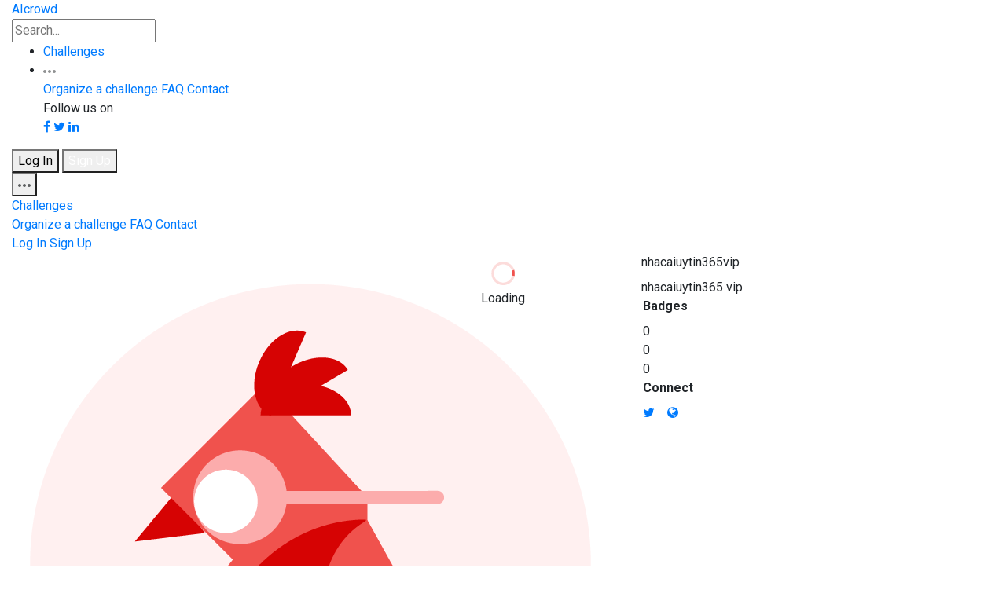

--- FILE ---
content_type: text/html; charset=utf-8
request_url: https://www.aicrowd.com/participants/nhacaiuytin365vip
body_size: 268442
content:
<!DOCTYPE html>
<html lang="en">
  <head>
    <meta charset="utf-8">
    <title>AIcrowd | nhacaiuytin365vip | Participants</title>
    <meta name="description" content="https://nhacaiuytin365.vip/ website Cập nhật danh sách các nhà cái uy tín hàng đầu Việt Nam, kênh thông tin Sự kiện Thể thao và Các Top Nhà Cái Uy Tín Nhất Châu Á và Nhà Cái uy tín nhất Thế Giới cá cược bóng đá tốt. Xem tham khảo soi kèo và dự đoán thể thao cùng các nhà cái uy tín tốt nhất hiện nay">
    <meta name="viewport" content="width=device-width, initial-scale=1.0">

    <!-- Facebook Open Graph data -->
    <meta property="og:title" content="AIcrowd | nhacaiuytin365vip | Participants" />
    <meta property="og:type" content="website" />
    <meta property="og:url" content="https://www.aicrowd.com/participants/nhacaiuytin365vip" />
    <meta property="og:image" content="" />
    <meta property="og:description" content="https://nhacaiuytin365.vip/ website Cập nhật danh sách các nhà cái uy tín hàng đầu Việt Nam, kênh thông tin Sự kiện Thể thao và Các Top Nhà Cái Uy Tín Nhất Châu Á và Nhà Cái uy tín nhất Thế Giới cá cược bóng đá tốt. Xem tham khảo soi kèo và dự đoán thể thao cùng các nhà cái uy tín tốt nhất hiện nay" />
    <meta property="og:site_name" content="AIcrowd | nhacaiuytin365vip | Participants" />

    <!-- Twitter Card data -->
    <meta name="twitter:card" content="summary_large_image">
    <meta name="twitter:site" content="@aicrowdHQ">
    <meta name="twitter:title" content="AIcrowd | nhacaiuytin365vip | Participants">
    <meta name="twitter:description" content="https://nhacaiuytin365.vip/ website Cập nhật danh sách các nhà cái uy tín hàng đầu Việt Nam, kênh thông tin Sự kiện Thể thao và Các Top Nhà Cái Uy Tín Nhất Châu Á và Nhà Cái uy tín nhất Thế Giới cá cược bóng đá tốt. Xem tham khảo soi kèo và dự đoán thể thao cùng các nhà cái uy tín tốt nhất hiện nay">
    <meta name="twitter:creator" content="@aicrowdHQ">
    <meta name="twitter:image" content="">


    <link rel="apple-touch-icon" type="image/png" href="https://assets.aicrowd.com/s3backend/57/misc/favicon.png" sizes="57x57" />
    <link rel="apple-touch-icon" type="image/png" href="https://assets.aicrowd.com/s3backend/60/misc/favicon.png" sizes="60x60" />
    <link rel="apple-touch-icon" type="image/png" href="https://assets.aicrowd.com/s3backend/72/misc/favicon.png" sizes="72x72" />
    <link rel="apple-touch-icon" type="image/png" href="https://assets.aicrowd.com/s3backend/76/misc/favicon.png" sizes="76x76" />
    <link rel="apple-touch-icon" type="image/png" href="https://assets.aicrowd.com/s3backend/114/misc/favicon.png" sizes="114x114" />
    <link rel="apple-touch-icon" type="image/png" href="https://assets.aicrowd.com/s3backend/120/misc/favicon.png" sizes="120x120" />
    <link rel="apple-touch-icon" type="image/png" href="https://assets.aicrowd.com/s3backend/144/misc/favicon.png" sizes="144x144" />
    <link rel="apple-touch-icon" type="image/png" href="https://assets.aicrowd.com/s3backend/152/misc/favicon.png" sizes="152x152" />
    <link rel="shortcut icon" type="image/png" href="https://assets.aicrowd.com/s3backend/192/misc/favicon.png" sizes="192x192" />
    <link rel="shortcut icon" type="image/png" href="https://assets.aicrowd.com/s3backend/32/misc/favicon.png" sizes="32x32" />
    <link rel="shortcut icon" type="image/png" href="https://assets.aicrowd.com/s3backend/96/misc/favicon.png" sizes="96x96" />
    <link rel="shortcut icon" type="image/png" href="https://assets.aicrowd.com/s3backend/16/misc/favicon.png" sizes="16x16" />
    <link rel="apple-touch-icon" type="image/png" href="https://assets.aicrowd.com/s3backend/57/misc/favicon.png" sizes="57x57" />
    <link rel="apple-touch-icon" type="image/png" href="https://assets.aicrowd.com/s3backend/57/misc/favicon.png" sizes="57x57" />
    <link rel="manifest" href="https://assets.aicrowd.com/assets/favicon/manifest-36e9cca858fd9b82258789bb3f8de560278b761ac586b9c8d882089d39fa2030.json" async>
    <meta name="msapplication-TileColor" content="#ffffff">
    <meta name="msapplication-TileImage" content="https://assets.aicrowd.com/s3backend/144/misc/favicon.png">
    <meta name="theme-color" content="#ffffff">
      <link href="https://fonts.googleapis.com/css?family=Roboto+Condensed:700|Roboto:400,400i,500,500i,700" rel="stylesheet" async>
    <link href="https://fonts.googleapis.com/css2?family=Archivo:wght@300&display=swap" rel="stylesheet" defer>
    <script src="https://use.fontawesome.com/bee91422da.js" async></script>
    <link rel="stylesheet"href="https://maxst.icons8.com/vue-static/landings/line-awesome/line-awesome/1.3.0/css/line-awesome.min.css" async />

    <link rel="stylesheet" href="https://maxcdn.bootstrapcdn.com/bootstrap/4.2.1/css/bootstrap-grid.min.css">
    <link rel="stylesheet" href="https://maxcdn.bootstrapcdn.com/bootstrap/4.2.1/css/bootstrap-reboot.min.css">
    <script async charset="utf-8" src="//cdn.embedly.com/widgets/platform.js"></script>

        <!-- Global site tag (gtag.js) - Google Analytics -->
  <script async src="https://www.googletagmanager.com/gtag/js?id=G-7L4H7S9RG2"></script>

      <script>
var _rollbarConfig = {
    accessToken: "baf74ac12fc9403b9f41808db52f7fcd",
    captureUncaught: true,
    captureUnhandledRejections: true,
    payload: {
        environment: "production"
    }
};
// Rollbar Snippet
!function(r){function o(e){if(n[e])return n[e].exports;var t=n[e]={exports:{},id:e,loaded:!1};return r[e].call(t.exports,t,t.exports,o),t.loaded=!0,t.exports}var n={};return o.m=r,o.c=n,o.p="",o(0)}([function(r,o,n){"use strict";var e=n(1),t=n(4);_rollbarConfig=_rollbarConfig||{},_rollbarConfig.rollbarJsUrl=_rollbarConfig.rollbarJsUrl||"https://cdnjs.cloudflare.com/ajax/libs/rollbar.js/2.0.1/rollbar.min.js",_rollbarConfig.async=void 0===_rollbarConfig.async||_rollbarConfig.async;var a=e.setupShim(window,_rollbarConfig),l=t(_rollbarConfig);window.rollbar=e.Rollbar,a.loadFull(window,document,!_rollbarConfig.async,_rollbarConfig,l)},function(r,o,n){"use strict";function e(r){return function(){try{return r.apply(this,arguments)}catch(o){try{console.error("[Rollbar]: Internal error",o)}catch(n){}}}}function t(r,o){this.options=r,this._rollbarOldOnError=null;var n=s++;this.shimId=function(){return n},window&&window._rollbarShims&&(window._rollbarShims[n]={handler:o,messages:[]})}function a(r,o){var n=o.globalAlias||"Rollbar";if("object"==typeof r[n])return r[n];r._rollbarShims={},r._rollbarWrappedError=null;var t=new p(o);return e(function(){return o.captureUncaught&&(t._rollbarOldOnError=r.onerror,i.captureUncaughtExceptions(r,t),i.wrapGlobals(r,t)),o.captureUnhandledRejections&&i.captureUnhandledRejections(r,t),r[n]=t,t})()}function l(r){return e(function(){var o=this,n=Array.prototype.slice.call(arguments,0),e={shim:o,method:r,args:n,ts:new Date};window._rollbarShims[this.shimId()].messages.push(e)})}var i=n(2),s=0,c=n(3),d=function(r,o){return new t(r,o)},p=c.bind(null,d);t.prototype.loadFull=function(r,o,n,t,a){var l=function(){var o;if(void 0===r._rollbarDidLoad){o=new Error("rollbar.js did not load");for(var n,e,t,l,i=0;n=r._rollbarShims[i++];)for(n=n.messages||[];e=n.shift();)for(t=e.args||[],i=0;i<t.length;++i)if(l=t[i],"function"==typeof l){l(o);break}}"function"==typeof a&&a(o)},i=!1,s=o.createElement("script"),c=o.getElementsByTagName("script")[0],d=c.parentNode;s.crossOrigin="",s.src=t.rollbarJsUrl,n||(s.async=!0),s.onload=s.onreadystatechange=e(function(){if(!(i||this.readyState&&"loaded"!==this.readyState&&"complete"!==this.readyState)){s.onload=s.onreadystatechange=null;try{d.removeChild(s)}catch(r){}i=!0,l()}}),d.insertBefore(s,c)},t.prototype.wrap=function(r,o){try{var n;if(n="function"==typeof o?o:function(){return o||{}},"function"!=typeof r)return r;if(r._isWrap)return r;if(!r._wrapped){r._wrapped=function(){try{return r.apply(this,arguments)}catch(o){var e=o;throw"string"==typeof e&&(e=new String(e)),e._rollbarContext=n()||{},e._rollbarContext._wrappedSource=r.toString(),window._rollbarWrappedError=e,e}},r._wrapped._isWrap=!0;for(var e in r)r.hasOwnProperty(e)&&(r._wrapped[e]=r[e])}return r._wrapped}catch(t){return r}};for(var u="log,debug,info,warn,warning,error,critical,global,configure,handleUncaughtException,handleUnhandledRejection".split(","),f=0;f<u.length;++f)t.prototype[u[f]]=l(u[f]);r.exports={setupShim:a,Rollbar:p}},function(r,o){"use strict";function n(r,o){if(r){var n;"function"==typeof o._rollbarOldOnError?n=o._rollbarOldOnError:r.onerror&&!r.onerror.belongsToRollbar&&(n=r.onerror,o._rollbarOldOnError=n);var t=function(){var t=Array.prototype.slice.call(arguments,0);e(r,o,n,t)};t.belongsToRollbar=!0,r.onerror=t}}function e(r,o,n,e){r._rollbarWrappedError&&(e[4]||(e[4]=r._rollbarWrappedError),e[5]||(e[5]=r._rollbarWrappedError._rollbarContext),r._rollbarWrappedError=null),o.handleUncaughtException.apply(o,e),n&&n.apply(r,e)}function t(r,o){if(r){"function"==typeof r._rollbarURH&&r.removeEventListener("unhandledrejection",r._rollbarURH);var n=function(r){var n=r.reason,e=r.promise,t=r.detail;!n&&t&&(n=t.reason,e=t.promise),o&&o.handleUnhandledRejection&&o.handleUnhandledRejection(n,e)};r._rollbarURH=n,r.addEventListener("unhandledrejection",n)}}function a(r,o){if(r){var n,e,t="EventTarget,Window,Node,ApplicationCache,AudioTrackList,ChannelMergerNode,CryptoOperation,EventSource,FileReader,HTMLUnknownElement,IDBDatabase,IDBRequest,IDBTransaction,KeyOperation,MediaController,MessagePort,ModalWindow,Notification,SVGElementInstance,Screen,TextTrack,TextTrackCue,TextTrackList,WebSocket,WebSocketWorker,Worker,XMLHttpRequest,XMLHttpRequestEventTarget,XMLHttpRequestUpload".split(",");for(n=0;n<t.length;++n)e=t[n],r[e]&&r[e].prototype&&l(o,r[e].prototype)}}function l(r,o){if(o.hasOwnProperty&&o.hasOwnProperty("addEventListener")){var n=o.addEventListener;n._rollbarOldAdd&&(n=n._rollbarOldAdd);var e=function(o,e,t){n.call(this,o,r.wrap(e),t)};e._rollbarOldAdd=n,o.addEventListener=e;var t=o.removeEventListener;t._rollbarOldRemove&&(t=t._rollbarOldRemove);var a=function(r,o,n){t.call(this,r,o&&o._wrapped||o,n)};a._rollbarOldRemove=t,o.removeEventListener=a}}r.exports={captureUncaughtExceptions:n,captureUnhandledRejections:t,wrapGlobals:a}},function(r,o){"use strict";function n(r,o){this.impl=r(o,this),this.options=o,e(n.prototype)}function e(r){for(var o=function(r){return function(){var o=Array.prototype.slice.call(arguments,0);if(this.impl[r])return this.impl[r].apply(this.impl,o)}},n="log,debug,info,warn,warning,error,critical,global,configure,handleUncaughtException,handleUnhandledRejection,_createItem,wrap,loadFull,shimId".split(","),e=0;e<n.length;e++)r[n[e]]=o(n[e])}n.prototype._swapAndProcessMessages=function(r,o){this.impl=r(this.options);for(var n,e,t;n=o.shift();)e=n.method,t=n.args,this[e]&&"function"==typeof this[e]&&this[e].apply(this,t);return this},r.exports=n},function(r,o){"use strict";r.exports=function(r){return function(o){if(!o&&!window._rollbarInitialized){r=r||{};for(var n,e,t=r.globalAlias||"Rollbar",a=window.rollbar,l=function(r){return new a(r)},i=0;n=window._rollbarShims[i++];)e||(e=n.handler),n.handler._swapAndProcessMessages(l,n.messages);window[t]=e,window._rollbarInitialized=!0}}}}]);
// End Rollbar Snippet
</script>

    <link rel="stylesheet" media="all" href="https://assets.aicrowd.com/assets/application-redesign-42d9692706ceb8e80da472a2982dae4fae1dfea3edde6c2cbaf676fc51a442b5.css" data-turbolinks-track="true" />
    <script src="https://assets.aicrowd.com/assets/application-365a7afb06424d3edbe4b7c324579eae117bebbac45066bcddc7ecc63b14e5fa.js" data-turbolinks-track="true"></script>

    <meta name="csrf-param" content="authenticity_token" />
<meta name="csrf-token" content="hqGBiFVgShmGOUCRfNj1wVIKmzNafu90ddDSBUYL0Jfnrhl5SCzeZIjqIhl/P1ClCa342mfb1zrfas3gpCllOQ==" />
    <script src="https://assets.aicrowd.com/packs/js/application-6175946ff9f57152819a.js"></script>
    <link rel="stylesheet" media="screen" href="https://assets.aicrowd.com/packs/css/application-beea0ef1.css" />
    <script>
    var mixpanel_initialized = false;
    var mixpanel_token = "7e0eaec54ab1363887aef8bc1987710b";
    var mixpanel_visit = {
        "Page Module": "participants",
        "Page Action": "show",
        "Page URL": location.pathname,
        "Page Full URL": window.location.href,
        "Version": "v1",
        "Logged In": false
    }
</script>



    <script>
    MathJax = {
      tex: {
        inlineMath: [['$', '$'], ['\\(', '\\)']]
      }
    };
    </script>
    <script id="MathJax-script" async
      src="https://cdn.jsdelivr.net/npm/mathjax@3/es5/tex-chtml.js">
    </script>


  </head>

  <body id='' data-turbolinks="false" data-controller="mixpanel">
    <!-- loader container -->
<div id='loader-container' class="loader-container"
  style="position: absolute;
    top: 50%;
    left: 50%;
    transform: translate(-50%, -50%);"
>

  <!-- loader -->
  <div class="loader" title="0">
  <center>
    <svg version="1.1" id="loader-1" xmlns="http://www.w3.org/2000/svg" xmlns:xlink="http://www.w3.org/1999/xlink" x="0px" y="0px" width="40px" height="40px" viewBox="0 0 40 40" enable-background="new 0 0 40 40" xml:space="preserve">
      <path opacity="0.2" fill="#F0514D" d="M20.201,5.169c-8.254,0-14.946,6.692-14.946,14.946c0,8.255,6.692,14.946,14.946,14.946s14.946-6.691,14.946-14.946C35.146,11.861,28.455,5.169,20.201,5.169z M20.201,31.749c-6.425,0-11.634-5.208-11.634-11.634c0-6.425,5.209-11.634,11.634-11.634c6.425,0,11.633,5.209,11.633,11.634C31.834,26.541,26.626,31.749,20.201,31.749z"/>
      <path fill="#F0514D" d="M26.013,10.047l1.654-2.866c-2.198-1.272-4.743-2.012-7.466-2.012h0v3.312h0C22.32,8.481,24.301,9.057,26.013,10.047z">
      <animateTransform attributeType="xml" attributeName="transform" type="rotate" from="0 20 20" to="360 20 20" dur="0.5s" repeatCount="indefinite"/>
      </path>
    </svg>
  </center>
    <span>Loading</span>
  </div>
  <!-- loader -->

</div>
<!-- /loader container -->



    <div class='content'>
      
        <!-- app header -->
<header class="app-header">
	<div class="container-fluid">

		<div class="app-header-section">
			<!-- app brand -->
			<div class="app-brand">
				<a class="logo-aicrowd" href="/" data-turbolinks="false">
					<span>AIcrowd</span>
				</a>
      </div>

      <form data-controller="search-form autocomplete" data-action="submit-&gt;search-form#handleSubmit click-&gt;challenge-rounds#toogleSubtab" action="/search" accept-charset="UTF-8" method="get"><input name="utf8" type="hidden" value="&#x2713;" />
        <input id="search-form" class="form-control search-input" placeholder="Search..." aria-label="Search" aria-describedby="Search" data-target="search-form.searchQuery autocomplete.field" type="text" name="q" />
</form>		</div>


			<div class="app-header-section">

				<ul class="nav">
					<li class="nav-item">
						<a class="nav-link" href="/challenges">Challenges</a>
					</li>
					<!-- <li class="nav-item"> -->
					<!-- </li> -->
					<li class="nav-item dropdown">
						<a class="nav-link dropdown-toggle" data-toggle="dropdown" href="#" role="button" aria-haspopup="true" aria-expanded="false">
							<svg width="16" height="4" xmlns="http://www.w3.org/2000/svg">
								<path d="M2 0C.9 0 0 .9 0 2s.9 2 2 2 2-.9 2-2-.9-2-2-2zm12 0c-1.1 0-2 .9-2 2s.9 2 2 2 2-.9 2-2-.9-2-2-2zM8 0C6.9 0 6 .9 6 2s.9 2 2 2 2-.9 2-2-.9-2-2-2z" fill="#909293" fill-rule="nonzero"/>
							</svg>
						</a>
						<div class="dropdown-menu dropdown-menu-right">
							<a class="dropdown-item" href="/landing_page/host">Organize a challenge</a>
							<a class="dropdown-item" href="/faq">FAQ</a>
							<a class="dropdown-item" href="/contact">Contact</a>

                                                        <div class="dropdown-divider"></div>
                                                        <span class="dropdown-item-no-click">
                                                            Follow us on<br>
							    <a href="https://fb.com/aicrowdHQ" target="_blank"><span class="border btn fa fa-facebook"></span></a>
                                                            <a href="https://twitter.com/aicrowdHQ" target="_blank"><span class="border btn fa fa-twitter"></span></a>
                                                            <a href="https://www.linkedin.com/company/aicrowd" target="_blank"><span class="border btn fa fa-linkedin"></span></a>
                                                        </span>
						</div>
					</li>
				</ul>

				<div class="user-options">
                                  <a href="/participants/sign_in">
                                    <button type="button" class="btn btn-secondary">Log In</button>
</a>                                  <a href="/participants/sign_up">
                                    <button type="button" class="btn btn-primary">Sign Up</button>
</a>                                </div>

				<div class="dropdown">
					<button class="app-header-toggler" type="button" id="" data-toggle="dropdown" aria-haspopup="true" aria-expanded="false">
            <span class="app-header-toggler-icon">
              <svg width="16" height="4" xmlns="http://www.w3.org/2000/svg"><path d="M2 0C.9 0 0 .9 0 2s.9 2 2 2 2-.9 2-2-.9-2-2-2zm12 0c-1.1 0-2 .9-2 2s.9 2 2 2 2-.9 2-2-.9-2-2-2zM8 0C6.9 0 6 .9 6 2s.9 2 2 2 2-.9 2-2-.9-2-2-2z" fill="#5D5F60" fill-rule="nonzero"/></svg>
            </span>
					</button>
					<div class="dropdown-menu dropdown-menu-right">
						<a class="dropdown-item" href="/challenges">Challenges</a>
						<div class="dropdown-divider"></div>
						<a class="dropdown-item" href="/landing_page/host">Organize a challenge</a>
						<a class="dropdown-item" href="/faq">FAQ</a>
						<a class="dropdown-item" href="/contact">Contact</a>
						<div class="dropdown-divider"></div>
						<a class="dropdown-item" href="/participants/sign_in">Log In</a>
						<a class="dropdown-item" href="/participants/sign_up">Sign Up</a>
					</div>
				</div>

			</div>
	</div>
</header>


      <div id="flash-messages-wrapper">
        
        
      </div>

      
<!-- masthead – user -->
<div class="masthead masthead-user">
  <div class="container-fluid">
    <div class="row">
      <div class="col-12">
        <div class="d-flex">
          <div class="column" style="margin-right: 40px;">

            <div class="row"><img class="avatar original" src="https://images.aicrowd.com/images/participants/image_file/default/4.png" /></div>
            <div style="text-align: center; justify-content: center;">
              <div class="row ml-4 mt-3">0 Follower</div>
              <div class="row ml-3">0 Following</div>
            </div>
          </div>
          <div class="masthead-content">
            <div class="column">
              <div style="margin-left: 13px;">
                <div class="row participant_masthead_username" style="margin-bottom: 8px;">nhacaiuytin365vip</div>
                  <div class="row participant_masthead_name">nhacaiuytin365 vip</div>
              </div>
            </div>

            <div class="masthead-info">



              <div class="masthead-info-item">
                <header>
                  <h4>Badges</h4>
                </header>
                <div class="badge badge-achievement-gold" style = "margin-right: 5px;">0</div><div class="badge badge-achievement-silver" style = "margin-right: 5px;">0</div><div class="badge badge-achievement-bronze" style = "margin-right: 5px;">0</div>
              </div>

                <div class="masthead-info-item">
                  <header>
                    <h4>Connect</h4>
                  </header>
                  <div class="d-flex">
                      <a rel="nofollow" href="https://twitter.com/Nhacaiuyti79251">
                        <span class="mr-3"><i class="fa fa-twitter" aria-hidden="true"></i></span>
</a>                      <a rel="nofollow" href="https://nhacaiuytin365.vip/">
                        <span class="mr-3"><i class="fa fa-globe" aria-hidden="true"></i></span>
</a>                  </div>
                </div>
            </div>
          </div>
        </div>
      </div>
    </div>
  </div>
</div>
<!-- /masthead – user -->

<!-- sub-nav bar -->
<div class="sub-nav-bar sticky-top">
  <div class="container-fluid">
    <ul class="nav tabs">
      <li class="nav-item">
        <a class="nav-link nav-link-01 active" data-toggle='tab' href="#tab-insights" onclick="return false;">Insights</a>
      </li>
      <li class="nav-item">
        <a class="nav-link nav-link-02" data-toggle='tab' href="#tab-teams" onclick="return false;">Teams</a>
      </li>
      <li class="nav-item">
        <a class="nav-link nav-link-03" data-toggle='tab' href="#tab-posts" onclick="return false;">Posts</a>
      </li>
      <li class="nav-item">
        <a class="nav-link nav-link-04" data-toggle='tab' href="#tab-bio" onclick="return false;">Bio</a>
      </li>
      <li class="nav-item">
        <a class="nav-link nav-link-05" data-toggle='tab' href="#tab-achievements" onclick="return false;">Achievements
          <div class="badge badge-tab-count d-none" style="margin-right: 5px;">
          </div>
        </a>
      </li>
      <li class="nav-item">
        <a class="nav-link nav-link-05 " data-toggle="tab" href="#tab-followers" onclick="return false;">Followers
          <div class="badge badge-tab-count followers-count d-none" style="margin-right: 5px;">
          </div>
        </a>
      </li>
      <li class="nav-item">
        <a class="nav-link nav-link-05 " data-toggle="tab" href="#tab-following" onclick="return false;">Following
          <div class="badge badge-tab-count following-count d-none" style="margin-right: 5px;">
          </div>
        </a>
      </li>
      <li class="nav-item">
        <a class="nav-link nav-link-06" data-toggle='tab' href="#tab-articles" onclick="return false;">Notebooks</a>
      </li>
      <li class="nav-item">
        <a class="nav-link nav-link-07" data-toggle='tab' href="#tab-bookmarks" onclick="return false;">Bookmarks</a>
      </li>
      <!-- more dropdown xs -->
      <li class="nav-item dropdown more-xs">
        <a class="nav-link dropdown-toggle" data-toggle="dropdown" href="#" role="button" aria-haspopup="true" aria-expanded="false"><svg width="16" height="4" xmlns="http://www.w3.org/2000/svg"><path d="M2 0C.9 0 0 .9 0 2s.9 2 2 2 2-.9 2-2-.9-2-2-2zm12 0c-1.1 0-2 .9-2 2s.9 2 2 2 2-.9 2-2-.9-2-2-2zM8 0C6.9 0 6 .9 6 2s.9 2 2 2 2-.9 2-2-.9-2-2-2z" fill="#5D5F60" fill-rule="nonzero"/></svg></a>
        <div class="dropdown-menu dropdown-menu-right">
          <a class="dropdown-item" data-toggle='tab' href="#tab-bio" onclick="return false;">Bio</a>
          <a class="dropdown-item" data-toggle='tab' href="#tab-posts" onclick="return false;">Posts</a>
          <a class="dropdown-item" data-toggle='tab' href="#tab-achievements" onclick="return false;">Achievements</a>
          <a class="dropdown-item" data-toggle='tab' href="#tab-articles" onclick="return false;">Notebooks</a>
          <a class="dropdown-item" data-toggle='tab' href="#tab-bookmarks" onclick="return false;">Bookmarks</a>
        </div>
      </li>
      <!-- /more dropdown xs -->
    </ul>
  </div>
</div>
<!-- /sub-nav bar -->

<div class="tab-content">
  <div id='tab-insights' class="tab-pane fade show active">
    <!-- section -->
    <section class="section-p-md activity-heatmap__section">
      <div class="container-fluid">
        <header class="section-header">
          <div>
            <h4>Activity</h4>
          </div>
        </header>

        <div
          class="activity-heatmap-wrapper text-center"
          data-controller="activity-heatmap"
          data-activity-heatmap-element-id="activity-heatmap"
          data-activity-heatmap-data="[{&quot;date&quot;:&quot;2025-01-21&quot;,&quot;val&quot;:0,&quot;visits&quot;:0,&quot;submissions&quot;:0,&quot;gitlab_contributions&quot;:0},{&quot;date&quot;:&quot;2025-01-22&quot;,&quot;val&quot;:0,&quot;visits&quot;:0,&quot;submissions&quot;:0,&quot;gitlab_contributions&quot;:0},{&quot;date&quot;:&quot;2025-01-23&quot;,&quot;val&quot;:0,&quot;visits&quot;:0,&quot;submissions&quot;:0,&quot;gitlab_contributions&quot;:0},{&quot;date&quot;:&quot;2025-01-24&quot;,&quot;val&quot;:0,&quot;visits&quot;:0,&quot;submissions&quot;:0,&quot;gitlab_contributions&quot;:0},{&quot;date&quot;:&quot;2025-01-25&quot;,&quot;val&quot;:0,&quot;visits&quot;:0,&quot;submissions&quot;:0,&quot;gitlab_contributions&quot;:0},{&quot;date&quot;:&quot;2025-01-26&quot;,&quot;val&quot;:0,&quot;visits&quot;:0,&quot;submissions&quot;:0,&quot;gitlab_contributions&quot;:0},{&quot;date&quot;:&quot;2025-01-27&quot;,&quot;val&quot;:0,&quot;visits&quot;:0,&quot;submissions&quot;:0,&quot;gitlab_contributions&quot;:0},{&quot;date&quot;:&quot;2025-01-28&quot;,&quot;val&quot;:0,&quot;visits&quot;:0,&quot;submissions&quot;:0,&quot;gitlab_contributions&quot;:0},{&quot;date&quot;:&quot;2025-01-29&quot;,&quot;val&quot;:0,&quot;visits&quot;:0,&quot;submissions&quot;:0,&quot;gitlab_contributions&quot;:0},{&quot;date&quot;:&quot;2025-01-30&quot;,&quot;val&quot;:0,&quot;visits&quot;:0,&quot;submissions&quot;:0,&quot;gitlab_contributions&quot;:0},{&quot;date&quot;:&quot;2025-01-31&quot;,&quot;val&quot;:0,&quot;visits&quot;:0,&quot;submissions&quot;:0,&quot;gitlab_contributions&quot;:0},{&quot;date&quot;:&quot;2025-02-01&quot;,&quot;val&quot;:0,&quot;visits&quot;:0,&quot;submissions&quot;:0,&quot;gitlab_contributions&quot;:0},{&quot;date&quot;:&quot;2025-02-02&quot;,&quot;val&quot;:0,&quot;visits&quot;:0,&quot;submissions&quot;:0,&quot;gitlab_contributions&quot;:0},{&quot;date&quot;:&quot;2025-02-03&quot;,&quot;val&quot;:0,&quot;visits&quot;:0,&quot;submissions&quot;:0,&quot;gitlab_contributions&quot;:0},{&quot;date&quot;:&quot;2025-02-04&quot;,&quot;val&quot;:0,&quot;visits&quot;:0,&quot;submissions&quot;:0,&quot;gitlab_contributions&quot;:0},{&quot;date&quot;:&quot;2025-02-05&quot;,&quot;val&quot;:0,&quot;visits&quot;:0,&quot;submissions&quot;:0,&quot;gitlab_contributions&quot;:0},{&quot;date&quot;:&quot;2025-02-06&quot;,&quot;val&quot;:0,&quot;visits&quot;:0,&quot;submissions&quot;:0,&quot;gitlab_contributions&quot;:0},{&quot;date&quot;:&quot;2025-02-07&quot;,&quot;val&quot;:0,&quot;visits&quot;:0,&quot;submissions&quot;:0,&quot;gitlab_contributions&quot;:0},{&quot;date&quot;:&quot;2025-02-08&quot;,&quot;val&quot;:0,&quot;visits&quot;:0,&quot;submissions&quot;:0,&quot;gitlab_contributions&quot;:0},{&quot;date&quot;:&quot;2025-02-09&quot;,&quot;val&quot;:0,&quot;visits&quot;:0,&quot;submissions&quot;:0,&quot;gitlab_contributions&quot;:0},{&quot;date&quot;:&quot;2025-02-10&quot;,&quot;val&quot;:0,&quot;visits&quot;:0,&quot;submissions&quot;:0,&quot;gitlab_contributions&quot;:0},{&quot;date&quot;:&quot;2025-02-11&quot;,&quot;val&quot;:0,&quot;visits&quot;:0,&quot;submissions&quot;:0,&quot;gitlab_contributions&quot;:0},{&quot;date&quot;:&quot;2025-02-12&quot;,&quot;val&quot;:0,&quot;visits&quot;:0,&quot;submissions&quot;:0,&quot;gitlab_contributions&quot;:0},{&quot;date&quot;:&quot;2025-02-13&quot;,&quot;val&quot;:0,&quot;visits&quot;:0,&quot;submissions&quot;:0,&quot;gitlab_contributions&quot;:0},{&quot;date&quot;:&quot;2025-02-14&quot;,&quot;val&quot;:0,&quot;visits&quot;:0,&quot;submissions&quot;:0,&quot;gitlab_contributions&quot;:0},{&quot;date&quot;:&quot;2025-02-15&quot;,&quot;val&quot;:0,&quot;visits&quot;:0,&quot;submissions&quot;:0,&quot;gitlab_contributions&quot;:0},{&quot;date&quot;:&quot;2025-02-16&quot;,&quot;val&quot;:0,&quot;visits&quot;:0,&quot;submissions&quot;:0,&quot;gitlab_contributions&quot;:0},{&quot;date&quot;:&quot;2025-02-17&quot;,&quot;val&quot;:0,&quot;visits&quot;:0,&quot;submissions&quot;:0,&quot;gitlab_contributions&quot;:0},{&quot;date&quot;:&quot;2025-02-18&quot;,&quot;val&quot;:0,&quot;visits&quot;:0,&quot;submissions&quot;:0,&quot;gitlab_contributions&quot;:0},{&quot;date&quot;:&quot;2025-02-19&quot;,&quot;val&quot;:0,&quot;visits&quot;:0,&quot;submissions&quot;:0,&quot;gitlab_contributions&quot;:0},{&quot;date&quot;:&quot;2025-02-20&quot;,&quot;val&quot;:0,&quot;visits&quot;:0,&quot;submissions&quot;:0,&quot;gitlab_contributions&quot;:0},{&quot;date&quot;:&quot;2025-02-21&quot;,&quot;val&quot;:0,&quot;visits&quot;:0,&quot;submissions&quot;:0,&quot;gitlab_contributions&quot;:0},{&quot;date&quot;:&quot;2025-02-22&quot;,&quot;val&quot;:0,&quot;visits&quot;:0,&quot;submissions&quot;:0,&quot;gitlab_contributions&quot;:0},{&quot;date&quot;:&quot;2025-02-23&quot;,&quot;val&quot;:0,&quot;visits&quot;:0,&quot;submissions&quot;:0,&quot;gitlab_contributions&quot;:0},{&quot;date&quot;:&quot;2025-02-24&quot;,&quot;val&quot;:0,&quot;visits&quot;:0,&quot;submissions&quot;:0,&quot;gitlab_contributions&quot;:0},{&quot;date&quot;:&quot;2025-02-25&quot;,&quot;val&quot;:0,&quot;visits&quot;:0,&quot;submissions&quot;:0,&quot;gitlab_contributions&quot;:0},{&quot;date&quot;:&quot;2025-02-26&quot;,&quot;val&quot;:0,&quot;visits&quot;:0,&quot;submissions&quot;:0,&quot;gitlab_contributions&quot;:0},{&quot;date&quot;:&quot;2025-02-27&quot;,&quot;val&quot;:0,&quot;visits&quot;:0,&quot;submissions&quot;:0,&quot;gitlab_contributions&quot;:0},{&quot;date&quot;:&quot;2025-02-28&quot;,&quot;val&quot;:0,&quot;visits&quot;:0,&quot;submissions&quot;:0,&quot;gitlab_contributions&quot;:0},{&quot;date&quot;:&quot;2025-03-01&quot;,&quot;val&quot;:0,&quot;visits&quot;:0,&quot;submissions&quot;:0,&quot;gitlab_contributions&quot;:0},{&quot;date&quot;:&quot;2025-03-02&quot;,&quot;val&quot;:0,&quot;visits&quot;:0,&quot;submissions&quot;:0,&quot;gitlab_contributions&quot;:0},{&quot;date&quot;:&quot;2025-03-03&quot;,&quot;val&quot;:0,&quot;visits&quot;:0,&quot;submissions&quot;:0,&quot;gitlab_contributions&quot;:0},{&quot;date&quot;:&quot;2025-03-04&quot;,&quot;val&quot;:0,&quot;visits&quot;:0,&quot;submissions&quot;:0,&quot;gitlab_contributions&quot;:0},{&quot;date&quot;:&quot;2025-03-05&quot;,&quot;val&quot;:0,&quot;visits&quot;:0,&quot;submissions&quot;:0,&quot;gitlab_contributions&quot;:0},{&quot;date&quot;:&quot;2025-03-06&quot;,&quot;val&quot;:0,&quot;visits&quot;:0,&quot;submissions&quot;:0,&quot;gitlab_contributions&quot;:0},{&quot;date&quot;:&quot;2025-03-07&quot;,&quot;val&quot;:0,&quot;visits&quot;:0,&quot;submissions&quot;:0,&quot;gitlab_contributions&quot;:0},{&quot;date&quot;:&quot;2025-03-08&quot;,&quot;val&quot;:0,&quot;visits&quot;:0,&quot;submissions&quot;:0,&quot;gitlab_contributions&quot;:0},{&quot;date&quot;:&quot;2025-03-09&quot;,&quot;val&quot;:0,&quot;visits&quot;:0,&quot;submissions&quot;:0,&quot;gitlab_contributions&quot;:0},{&quot;date&quot;:&quot;2025-03-10&quot;,&quot;val&quot;:0,&quot;visits&quot;:0,&quot;submissions&quot;:0,&quot;gitlab_contributions&quot;:0},{&quot;date&quot;:&quot;2025-03-11&quot;,&quot;val&quot;:0,&quot;visits&quot;:0,&quot;submissions&quot;:0,&quot;gitlab_contributions&quot;:0},{&quot;date&quot;:&quot;2025-03-12&quot;,&quot;val&quot;:0,&quot;visits&quot;:0,&quot;submissions&quot;:0,&quot;gitlab_contributions&quot;:0},{&quot;date&quot;:&quot;2025-03-13&quot;,&quot;val&quot;:0,&quot;visits&quot;:0,&quot;submissions&quot;:0,&quot;gitlab_contributions&quot;:0},{&quot;date&quot;:&quot;2025-03-14&quot;,&quot;val&quot;:0,&quot;visits&quot;:0,&quot;submissions&quot;:0,&quot;gitlab_contributions&quot;:0},{&quot;date&quot;:&quot;2025-03-15&quot;,&quot;val&quot;:0,&quot;visits&quot;:0,&quot;submissions&quot;:0,&quot;gitlab_contributions&quot;:0},{&quot;date&quot;:&quot;2025-03-16&quot;,&quot;val&quot;:0,&quot;visits&quot;:0,&quot;submissions&quot;:0,&quot;gitlab_contributions&quot;:0},{&quot;date&quot;:&quot;2025-03-17&quot;,&quot;val&quot;:0,&quot;visits&quot;:0,&quot;submissions&quot;:0,&quot;gitlab_contributions&quot;:0},{&quot;date&quot;:&quot;2025-03-18&quot;,&quot;val&quot;:0,&quot;visits&quot;:0,&quot;submissions&quot;:0,&quot;gitlab_contributions&quot;:0},{&quot;date&quot;:&quot;2025-03-19&quot;,&quot;val&quot;:0,&quot;visits&quot;:0,&quot;submissions&quot;:0,&quot;gitlab_contributions&quot;:0},{&quot;date&quot;:&quot;2025-03-20&quot;,&quot;val&quot;:0,&quot;visits&quot;:0,&quot;submissions&quot;:0,&quot;gitlab_contributions&quot;:0},{&quot;date&quot;:&quot;2025-03-21&quot;,&quot;val&quot;:0,&quot;visits&quot;:0,&quot;submissions&quot;:0,&quot;gitlab_contributions&quot;:0},{&quot;date&quot;:&quot;2025-03-22&quot;,&quot;val&quot;:0,&quot;visits&quot;:0,&quot;submissions&quot;:0,&quot;gitlab_contributions&quot;:0},{&quot;date&quot;:&quot;2025-03-23&quot;,&quot;val&quot;:0,&quot;visits&quot;:0,&quot;submissions&quot;:0,&quot;gitlab_contributions&quot;:0},{&quot;date&quot;:&quot;2025-03-24&quot;,&quot;val&quot;:0,&quot;visits&quot;:0,&quot;submissions&quot;:0,&quot;gitlab_contributions&quot;:0},{&quot;date&quot;:&quot;2025-03-25&quot;,&quot;val&quot;:0,&quot;visits&quot;:0,&quot;submissions&quot;:0,&quot;gitlab_contributions&quot;:0},{&quot;date&quot;:&quot;2025-03-26&quot;,&quot;val&quot;:0,&quot;visits&quot;:0,&quot;submissions&quot;:0,&quot;gitlab_contributions&quot;:0},{&quot;date&quot;:&quot;2025-03-27&quot;,&quot;val&quot;:0,&quot;visits&quot;:0,&quot;submissions&quot;:0,&quot;gitlab_contributions&quot;:0},{&quot;date&quot;:&quot;2025-03-28&quot;,&quot;val&quot;:0,&quot;visits&quot;:0,&quot;submissions&quot;:0,&quot;gitlab_contributions&quot;:0},{&quot;date&quot;:&quot;2025-03-29&quot;,&quot;val&quot;:0,&quot;visits&quot;:0,&quot;submissions&quot;:0,&quot;gitlab_contributions&quot;:0},{&quot;date&quot;:&quot;2025-03-30&quot;,&quot;val&quot;:0,&quot;visits&quot;:0,&quot;submissions&quot;:0,&quot;gitlab_contributions&quot;:0},{&quot;date&quot;:&quot;2025-03-31&quot;,&quot;val&quot;:0,&quot;visits&quot;:0,&quot;submissions&quot;:0,&quot;gitlab_contributions&quot;:0},{&quot;date&quot;:&quot;2025-04-01&quot;,&quot;val&quot;:0,&quot;visits&quot;:0,&quot;submissions&quot;:0,&quot;gitlab_contributions&quot;:0},{&quot;date&quot;:&quot;2025-04-02&quot;,&quot;val&quot;:0,&quot;visits&quot;:0,&quot;submissions&quot;:0,&quot;gitlab_contributions&quot;:0},{&quot;date&quot;:&quot;2025-04-03&quot;,&quot;val&quot;:0,&quot;visits&quot;:0,&quot;submissions&quot;:0,&quot;gitlab_contributions&quot;:0},{&quot;date&quot;:&quot;2025-04-04&quot;,&quot;val&quot;:0,&quot;visits&quot;:0,&quot;submissions&quot;:0,&quot;gitlab_contributions&quot;:0},{&quot;date&quot;:&quot;2025-04-05&quot;,&quot;val&quot;:0,&quot;visits&quot;:0,&quot;submissions&quot;:0,&quot;gitlab_contributions&quot;:0},{&quot;date&quot;:&quot;2025-04-06&quot;,&quot;val&quot;:0,&quot;visits&quot;:0,&quot;submissions&quot;:0,&quot;gitlab_contributions&quot;:0},{&quot;date&quot;:&quot;2025-04-07&quot;,&quot;val&quot;:0,&quot;visits&quot;:0,&quot;submissions&quot;:0,&quot;gitlab_contributions&quot;:0},{&quot;date&quot;:&quot;2025-04-08&quot;,&quot;val&quot;:0,&quot;visits&quot;:0,&quot;submissions&quot;:0,&quot;gitlab_contributions&quot;:0},{&quot;date&quot;:&quot;2025-04-09&quot;,&quot;val&quot;:0,&quot;visits&quot;:0,&quot;submissions&quot;:0,&quot;gitlab_contributions&quot;:0},{&quot;date&quot;:&quot;2025-04-10&quot;,&quot;val&quot;:0,&quot;visits&quot;:0,&quot;submissions&quot;:0,&quot;gitlab_contributions&quot;:0},{&quot;date&quot;:&quot;2025-04-11&quot;,&quot;val&quot;:0,&quot;visits&quot;:0,&quot;submissions&quot;:0,&quot;gitlab_contributions&quot;:0},{&quot;date&quot;:&quot;2025-04-12&quot;,&quot;val&quot;:0,&quot;visits&quot;:0,&quot;submissions&quot;:0,&quot;gitlab_contributions&quot;:0},{&quot;date&quot;:&quot;2025-04-13&quot;,&quot;val&quot;:0,&quot;visits&quot;:0,&quot;submissions&quot;:0,&quot;gitlab_contributions&quot;:0},{&quot;date&quot;:&quot;2025-04-14&quot;,&quot;val&quot;:0,&quot;visits&quot;:0,&quot;submissions&quot;:0,&quot;gitlab_contributions&quot;:0},{&quot;date&quot;:&quot;2025-04-15&quot;,&quot;val&quot;:0,&quot;visits&quot;:0,&quot;submissions&quot;:0,&quot;gitlab_contributions&quot;:0},{&quot;date&quot;:&quot;2025-04-16&quot;,&quot;val&quot;:0,&quot;visits&quot;:0,&quot;submissions&quot;:0,&quot;gitlab_contributions&quot;:0},{&quot;date&quot;:&quot;2025-04-17&quot;,&quot;val&quot;:0,&quot;visits&quot;:0,&quot;submissions&quot;:0,&quot;gitlab_contributions&quot;:0},{&quot;date&quot;:&quot;2025-04-18&quot;,&quot;val&quot;:0,&quot;visits&quot;:0,&quot;submissions&quot;:0,&quot;gitlab_contributions&quot;:0},{&quot;date&quot;:&quot;2025-04-19&quot;,&quot;val&quot;:0,&quot;visits&quot;:0,&quot;submissions&quot;:0,&quot;gitlab_contributions&quot;:0},{&quot;date&quot;:&quot;2025-04-20&quot;,&quot;val&quot;:0,&quot;visits&quot;:0,&quot;submissions&quot;:0,&quot;gitlab_contributions&quot;:0},{&quot;date&quot;:&quot;2025-04-21&quot;,&quot;val&quot;:0,&quot;visits&quot;:0,&quot;submissions&quot;:0,&quot;gitlab_contributions&quot;:0},{&quot;date&quot;:&quot;2025-04-22&quot;,&quot;val&quot;:0,&quot;visits&quot;:0,&quot;submissions&quot;:0,&quot;gitlab_contributions&quot;:0},{&quot;date&quot;:&quot;2025-04-23&quot;,&quot;val&quot;:0,&quot;visits&quot;:0,&quot;submissions&quot;:0,&quot;gitlab_contributions&quot;:0},{&quot;date&quot;:&quot;2025-04-24&quot;,&quot;val&quot;:0,&quot;visits&quot;:0,&quot;submissions&quot;:0,&quot;gitlab_contributions&quot;:0},{&quot;date&quot;:&quot;2025-04-25&quot;,&quot;val&quot;:0,&quot;visits&quot;:0,&quot;submissions&quot;:0,&quot;gitlab_contributions&quot;:0},{&quot;date&quot;:&quot;2025-04-26&quot;,&quot;val&quot;:0,&quot;visits&quot;:0,&quot;submissions&quot;:0,&quot;gitlab_contributions&quot;:0},{&quot;date&quot;:&quot;2025-04-27&quot;,&quot;val&quot;:0,&quot;visits&quot;:0,&quot;submissions&quot;:0,&quot;gitlab_contributions&quot;:0},{&quot;date&quot;:&quot;2025-04-28&quot;,&quot;val&quot;:0,&quot;visits&quot;:0,&quot;submissions&quot;:0,&quot;gitlab_contributions&quot;:0},{&quot;date&quot;:&quot;2025-04-29&quot;,&quot;val&quot;:0,&quot;visits&quot;:0,&quot;submissions&quot;:0,&quot;gitlab_contributions&quot;:0},{&quot;date&quot;:&quot;2025-04-30&quot;,&quot;val&quot;:0,&quot;visits&quot;:0,&quot;submissions&quot;:0,&quot;gitlab_contributions&quot;:0},{&quot;date&quot;:&quot;2025-05-01&quot;,&quot;val&quot;:0,&quot;visits&quot;:0,&quot;submissions&quot;:0,&quot;gitlab_contributions&quot;:0},{&quot;date&quot;:&quot;2025-05-02&quot;,&quot;val&quot;:0,&quot;visits&quot;:0,&quot;submissions&quot;:0,&quot;gitlab_contributions&quot;:0},{&quot;date&quot;:&quot;2025-05-03&quot;,&quot;val&quot;:0,&quot;visits&quot;:0,&quot;submissions&quot;:0,&quot;gitlab_contributions&quot;:0},{&quot;date&quot;:&quot;2025-05-04&quot;,&quot;val&quot;:0,&quot;visits&quot;:0,&quot;submissions&quot;:0,&quot;gitlab_contributions&quot;:0},{&quot;date&quot;:&quot;2025-05-05&quot;,&quot;val&quot;:0,&quot;visits&quot;:0,&quot;submissions&quot;:0,&quot;gitlab_contributions&quot;:0},{&quot;date&quot;:&quot;2025-05-06&quot;,&quot;val&quot;:0,&quot;visits&quot;:0,&quot;submissions&quot;:0,&quot;gitlab_contributions&quot;:0},{&quot;date&quot;:&quot;2025-05-07&quot;,&quot;val&quot;:0,&quot;visits&quot;:0,&quot;submissions&quot;:0,&quot;gitlab_contributions&quot;:0},{&quot;date&quot;:&quot;2025-05-08&quot;,&quot;val&quot;:0,&quot;visits&quot;:0,&quot;submissions&quot;:0,&quot;gitlab_contributions&quot;:0},{&quot;date&quot;:&quot;2025-05-09&quot;,&quot;val&quot;:0,&quot;visits&quot;:0,&quot;submissions&quot;:0,&quot;gitlab_contributions&quot;:0},{&quot;date&quot;:&quot;2025-05-10&quot;,&quot;val&quot;:0,&quot;visits&quot;:0,&quot;submissions&quot;:0,&quot;gitlab_contributions&quot;:0},{&quot;date&quot;:&quot;2025-05-11&quot;,&quot;val&quot;:0,&quot;visits&quot;:0,&quot;submissions&quot;:0,&quot;gitlab_contributions&quot;:0},{&quot;date&quot;:&quot;2025-05-12&quot;,&quot;val&quot;:0,&quot;visits&quot;:0,&quot;submissions&quot;:0,&quot;gitlab_contributions&quot;:0},{&quot;date&quot;:&quot;2025-05-13&quot;,&quot;val&quot;:0,&quot;visits&quot;:0,&quot;submissions&quot;:0,&quot;gitlab_contributions&quot;:0},{&quot;date&quot;:&quot;2025-05-14&quot;,&quot;val&quot;:0,&quot;visits&quot;:0,&quot;submissions&quot;:0,&quot;gitlab_contributions&quot;:0},{&quot;date&quot;:&quot;2025-05-15&quot;,&quot;val&quot;:0,&quot;visits&quot;:0,&quot;submissions&quot;:0,&quot;gitlab_contributions&quot;:0},{&quot;date&quot;:&quot;2025-05-16&quot;,&quot;val&quot;:0,&quot;visits&quot;:0,&quot;submissions&quot;:0,&quot;gitlab_contributions&quot;:0},{&quot;date&quot;:&quot;2025-05-17&quot;,&quot;val&quot;:0,&quot;visits&quot;:0,&quot;submissions&quot;:0,&quot;gitlab_contributions&quot;:0},{&quot;date&quot;:&quot;2025-05-18&quot;,&quot;val&quot;:0,&quot;visits&quot;:0,&quot;submissions&quot;:0,&quot;gitlab_contributions&quot;:0},{&quot;date&quot;:&quot;2025-05-19&quot;,&quot;val&quot;:0,&quot;visits&quot;:0,&quot;submissions&quot;:0,&quot;gitlab_contributions&quot;:0},{&quot;date&quot;:&quot;2025-05-20&quot;,&quot;val&quot;:0,&quot;visits&quot;:0,&quot;submissions&quot;:0,&quot;gitlab_contributions&quot;:0},{&quot;date&quot;:&quot;2025-05-21&quot;,&quot;val&quot;:0,&quot;visits&quot;:0,&quot;submissions&quot;:0,&quot;gitlab_contributions&quot;:0},{&quot;date&quot;:&quot;2025-05-22&quot;,&quot;val&quot;:0,&quot;visits&quot;:0,&quot;submissions&quot;:0,&quot;gitlab_contributions&quot;:0},{&quot;date&quot;:&quot;2025-05-23&quot;,&quot;val&quot;:0,&quot;visits&quot;:0,&quot;submissions&quot;:0,&quot;gitlab_contributions&quot;:0},{&quot;date&quot;:&quot;2025-05-24&quot;,&quot;val&quot;:0,&quot;visits&quot;:0,&quot;submissions&quot;:0,&quot;gitlab_contributions&quot;:0},{&quot;date&quot;:&quot;2025-05-25&quot;,&quot;val&quot;:0,&quot;visits&quot;:0,&quot;submissions&quot;:0,&quot;gitlab_contributions&quot;:0},{&quot;date&quot;:&quot;2025-05-26&quot;,&quot;val&quot;:0,&quot;visits&quot;:0,&quot;submissions&quot;:0,&quot;gitlab_contributions&quot;:0},{&quot;date&quot;:&quot;2025-05-27&quot;,&quot;val&quot;:0,&quot;visits&quot;:0,&quot;submissions&quot;:0,&quot;gitlab_contributions&quot;:0},{&quot;date&quot;:&quot;2025-05-28&quot;,&quot;val&quot;:0,&quot;visits&quot;:0,&quot;submissions&quot;:0,&quot;gitlab_contributions&quot;:0},{&quot;date&quot;:&quot;2025-05-29&quot;,&quot;val&quot;:0,&quot;visits&quot;:0,&quot;submissions&quot;:0,&quot;gitlab_contributions&quot;:0},{&quot;date&quot;:&quot;2025-05-30&quot;,&quot;val&quot;:0,&quot;visits&quot;:0,&quot;submissions&quot;:0,&quot;gitlab_contributions&quot;:0},{&quot;date&quot;:&quot;2025-05-31&quot;,&quot;val&quot;:0,&quot;visits&quot;:0,&quot;submissions&quot;:0,&quot;gitlab_contributions&quot;:0},{&quot;date&quot;:&quot;2025-06-01&quot;,&quot;val&quot;:0,&quot;visits&quot;:0,&quot;submissions&quot;:0,&quot;gitlab_contributions&quot;:0},{&quot;date&quot;:&quot;2025-06-02&quot;,&quot;val&quot;:0,&quot;visits&quot;:0,&quot;submissions&quot;:0,&quot;gitlab_contributions&quot;:0},{&quot;date&quot;:&quot;2025-06-03&quot;,&quot;val&quot;:0,&quot;visits&quot;:0,&quot;submissions&quot;:0,&quot;gitlab_contributions&quot;:0},{&quot;date&quot;:&quot;2025-06-04&quot;,&quot;val&quot;:0,&quot;visits&quot;:0,&quot;submissions&quot;:0,&quot;gitlab_contributions&quot;:0},{&quot;date&quot;:&quot;2025-06-05&quot;,&quot;val&quot;:0,&quot;visits&quot;:0,&quot;submissions&quot;:0,&quot;gitlab_contributions&quot;:0},{&quot;date&quot;:&quot;2025-06-06&quot;,&quot;val&quot;:0,&quot;visits&quot;:0,&quot;submissions&quot;:0,&quot;gitlab_contributions&quot;:0},{&quot;date&quot;:&quot;2025-06-07&quot;,&quot;val&quot;:0,&quot;visits&quot;:0,&quot;submissions&quot;:0,&quot;gitlab_contributions&quot;:0},{&quot;date&quot;:&quot;2025-06-08&quot;,&quot;val&quot;:0,&quot;visits&quot;:0,&quot;submissions&quot;:0,&quot;gitlab_contributions&quot;:0},{&quot;date&quot;:&quot;2025-06-09&quot;,&quot;val&quot;:0,&quot;visits&quot;:0,&quot;submissions&quot;:0,&quot;gitlab_contributions&quot;:0},{&quot;date&quot;:&quot;2025-06-10&quot;,&quot;val&quot;:0,&quot;visits&quot;:0,&quot;submissions&quot;:0,&quot;gitlab_contributions&quot;:0},{&quot;date&quot;:&quot;2025-06-11&quot;,&quot;val&quot;:0,&quot;visits&quot;:0,&quot;submissions&quot;:0,&quot;gitlab_contributions&quot;:0},{&quot;date&quot;:&quot;2025-06-12&quot;,&quot;val&quot;:0,&quot;visits&quot;:0,&quot;submissions&quot;:0,&quot;gitlab_contributions&quot;:0},{&quot;date&quot;:&quot;2025-06-13&quot;,&quot;val&quot;:0,&quot;visits&quot;:0,&quot;submissions&quot;:0,&quot;gitlab_contributions&quot;:0},{&quot;date&quot;:&quot;2025-06-14&quot;,&quot;val&quot;:0,&quot;visits&quot;:0,&quot;submissions&quot;:0,&quot;gitlab_contributions&quot;:0},{&quot;date&quot;:&quot;2025-06-15&quot;,&quot;val&quot;:0,&quot;visits&quot;:0,&quot;submissions&quot;:0,&quot;gitlab_contributions&quot;:0},{&quot;date&quot;:&quot;2025-06-16&quot;,&quot;val&quot;:0,&quot;visits&quot;:0,&quot;submissions&quot;:0,&quot;gitlab_contributions&quot;:0},{&quot;date&quot;:&quot;2025-06-17&quot;,&quot;val&quot;:0,&quot;visits&quot;:0,&quot;submissions&quot;:0,&quot;gitlab_contributions&quot;:0},{&quot;date&quot;:&quot;2025-06-18&quot;,&quot;val&quot;:0,&quot;visits&quot;:0,&quot;submissions&quot;:0,&quot;gitlab_contributions&quot;:0},{&quot;date&quot;:&quot;2025-06-19&quot;,&quot;val&quot;:0,&quot;visits&quot;:0,&quot;submissions&quot;:0,&quot;gitlab_contributions&quot;:0},{&quot;date&quot;:&quot;2025-06-20&quot;,&quot;val&quot;:0,&quot;visits&quot;:0,&quot;submissions&quot;:0,&quot;gitlab_contributions&quot;:0},{&quot;date&quot;:&quot;2025-06-21&quot;,&quot;val&quot;:0,&quot;visits&quot;:0,&quot;submissions&quot;:0,&quot;gitlab_contributions&quot;:0},{&quot;date&quot;:&quot;2025-06-22&quot;,&quot;val&quot;:0,&quot;visits&quot;:0,&quot;submissions&quot;:0,&quot;gitlab_contributions&quot;:0},{&quot;date&quot;:&quot;2025-06-23&quot;,&quot;val&quot;:0,&quot;visits&quot;:0,&quot;submissions&quot;:0,&quot;gitlab_contributions&quot;:0},{&quot;date&quot;:&quot;2025-06-24&quot;,&quot;val&quot;:0,&quot;visits&quot;:0,&quot;submissions&quot;:0,&quot;gitlab_contributions&quot;:0},{&quot;date&quot;:&quot;2025-06-25&quot;,&quot;val&quot;:0,&quot;visits&quot;:0,&quot;submissions&quot;:0,&quot;gitlab_contributions&quot;:0},{&quot;date&quot;:&quot;2025-06-26&quot;,&quot;val&quot;:0,&quot;visits&quot;:0,&quot;submissions&quot;:0,&quot;gitlab_contributions&quot;:0},{&quot;date&quot;:&quot;2025-06-27&quot;,&quot;val&quot;:0,&quot;visits&quot;:0,&quot;submissions&quot;:0,&quot;gitlab_contributions&quot;:0},{&quot;date&quot;:&quot;2025-06-28&quot;,&quot;val&quot;:0,&quot;visits&quot;:0,&quot;submissions&quot;:0,&quot;gitlab_contributions&quot;:0},{&quot;date&quot;:&quot;2025-06-29&quot;,&quot;val&quot;:0,&quot;visits&quot;:0,&quot;submissions&quot;:0,&quot;gitlab_contributions&quot;:0},{&quot;date&quot;:&quot;2025-06-30&quot;,&quot;val&quot;:0,&quot;visits&quot;:0,&quot;submissions&quot;:0,&quot;gitlab_contributions&quot;:0},{&quot;date&quot;:&quot;2025-07-01&quot;,&quot;val&quot;:0,&quot;visits&quot;:0,&quot;submissions&quot;:0,&quot;gitlab_contributions&quot;:0},{&quot;date&quot;:&quot;2025-07-02&quot;,&quot;val&quot;:0,&quot;visits&quot;:0,&quot;submissions&quot;:0,&quot;gitlab_contributions&quot;:0},{&quot;date&quot;:&quot;2025-07-03&quot;,&quot;val&quot;:0,&quot;visits&quot;:0,&quot;submissions&quot;:0,&quot;gitlab_contributions&quot;:0},{&quot;date&quot;:&quot;2025-07-04&quot;,&quot;val&quot;:0,&quot;visits&quot;:0,&quot;submissions&quot;:0,&quot;gitlab_contributions&quot;:0},{&quot;date&quot;:&quot;2025-07-05&quot;,&quot;val&quot;:0,&quot;visits&quot;:0,&quot;submissions&quot;:0,&quot;gitlab_contributions&quot;:0},{&quot;date&quot;:&quot;2025-07-06&quot;,&quot;val&quot;:0,&quot;visits&quot;:0,&quot;submissions&quot;:0,&quot;gitlab_contributions&quot;:0},{&quot;date&quot;:&quot;2025-07-07&quot;,&quot;val&quot;:0,&quot;visits&quot;:0,&quot;submissions&quot;:0,&quot;gitlab_contributions&quot;:0},{&quot;date&quot;:&quot;2025-07-08&quot;,&quot;val&quot;:0,&quot;visits&quot;:0,&quot;submissions&quot;:0,&quot;gitlab_contributions&quot;:0},{&quot;date&quot;:&quot;2025-07-09&quot;,&quot;val&quot;:0,&quot;visits&quot;:0,&quot;submissions&quot;:0,&quot;gitlab_contributions&quot;:0},{&quot;date&quot;:&quot;2025-07-10&quot;,&quot;val&quot;:0,&quot;visits&quot;:0,&quot;submissions&quot;:0,&quot;gitlab_contributions&quot;:0},{&quot;date&quot;:&quot;2025-07-11&quot;,&quot;val&quot;:0,&quot;visits&quot;:0,&quot;submissions&quot;:0,&quot;gitlab_contributions&quot;:0},{&quot;date&quot;:&quot;2025-07-12&quot;,&quot;val&quot;:0,&quot;visits&quot;:0,&quot;submissions&quot;:0,&quot;gitlab_contributions&quot;:0},{&quot;date&quot;:&quot;2025-07-13&quot;,&quot;val&quot;:0,&quot;visits&quot;:0,&quot;submissions&quot;:0,&quot;gitlab_contributions&quot;:0},{&quot;date&quot;:&quot;2025-07-14&quot;,&quot;val&quot;:0,&quot;visits&quot;:0,&quot;submissions&quot;:0,&quot;gitlab_contributions&quot;:0},{&quot;date&quot;:&quot;2025-07-15&quot;,&quot;val&quot;:0,&quot;visits&quot;:0,&quot;submissions&quot;:0,&quot;gitlab_contributions&quot;:0},{&quot;date&quot;:&quot;2025-07-16&quot;,&quot;val&quot;:0,&quot;visits&quot;:0,&quot;submissions&quot;:0,&quot;gitlab_contributions&quot;:0},{&quot;date&quot;:&quot;2025-07-17&quot;,&quot;val&quot;:0,&quot;visits&quot;:0,&quot;submissions&quot;:0,&quot;gitlab_contributions&quot;:0},{&quot;date&quot;:&quot;2025-07-18&quot;,&quot;val&quot;:0,&quot;visits&quot;:0,&quot;submissions&quot;:0,&quot;gitlab_contributions&quot;:0},{&quot;date&quot;:&quot;2025-07-19&quot;,&quot;val&quot;:0,&quot;visits&quot;:0,&quot;submissions&quot;:0,&quot;gitlab_contributions&quot;:0},{&quot;date&quot;:&quot;2025-07-20&quot;,&quot;val&quot;:0,&quot;visits&quot;:0,&quot;submissions&quot;:0,&quot;gitlab_contributions&quot;:0},{&quot;date&quot;:&quot;2025-07-21&quot;,&quot;val&quot;:0,&quot;visits&quot;:0,&quot;submissions&quot;:0,&quot;gitlab_contributions&quot;:0},{&quot;date&quot;:&quot;2025-07-22&quot;,&quot;val&quot;:0,&quot;visits&quot;:0,&quot;submissions&quot;:0,&quot;gitlab_contributions&quot;:0},{&quot;date&quot;:&quot;2025-07-23&quot;,&quot;val&quot;:0,&quot;visits&quot;:0,&quot;submissions&quot;:0,&quot;gitlab_contributions&quot;:0},{&quot;date&quot;:&quot;2025-07-24&quot;,&quot;val&quot;:0,&quot;visits&quot;:0,&quot;submissions&quot;:0,&quot;gitlab_contributions&quot;:0},{&quot;date&quot;:&quot;2025-07-25&quot;,&quot;val&quot;:0,&quot;visits&quot;:0,&quot;submissions&quot;:0,&quot;gitlab_contributions&quot;:0},{&quot;date&quot;:&quot;2025-07-26&quot;,&quot;val&quot;:0,&quot;visits&quot;:0,&quot;submissions&quot;:0,&quot;gitlab_contributions&quot;:0},{&quot;date&quot;:&quot;2025-07-27&quot;,&quot;val&quot;:0,&quot;visits&quot;:0,&quot;submissions&quot;:0,&quot;gitlab_contributions&quot;:0},{&quot;date&quot;:&quot;2025-07-28&quot;,&quot;val&quot;:0,&quot;visits&quot;:0,&quot;submissions&quot;:0,&quot;gitlab_contributions&quot;:0},{&quot;date&quot;:&quot;2025-07-29&quot;,&quot;val&quot;:0,&quot;visits&quot;:0,&quot;submissions&quot;:0,&quot;gitlab_contributions&quot;:0},{&quot;date&quot;:&quot;2025-07-30&quot;,&quot;val&quot;:0,&quot;visits&quot;:0,&quot;submissions&quot;:0,&quot;gitlab_contributions&quot;:0},{&quot;date&quot;:&quot;2025-07-31&quot;,&quot;val&quot;:0,&quot;visits&quot;:0,&quot;submissions&quot;:0,&quot;gitlab_contributions&quot;:0},{&quot;date&quot;:&quot;2025-08-01&quot;,&quot;val&quot;:0,&quot;visits&quot;:0,&quot;submissions&quot;:0,&quot;gitlab_contributions&quot;:0},{&quot;date&quot;:&quot;2025-08-02&quot;,&quot;val&quot;:0,&quot;visits&quot;:0,&quot;submissions&quot;:0,&quot;gitlab_contributions&quot;:0},{&quot;date&quot;:&quot;2025-08-03&quot;,&quot;val&quot;:0,&quot;visits&quot;:0,&quot;submissions&quot;:0,&quot;gitlab_contributions&quot;:0},{&quot;date&quot;:&quot;2025-08-04&quot;,&quot;val&quot;:0,&quot;visits&quot;:0,&quot;submissions&quot;:0,&quot;gitlab_contributions&quot;:0},{&quot;date&quot;:&quot;2025-08-05&quot;,&quot;val&quot;:0,&quot;visits&quot;:0,&quot;submissions&quot;:0,&quot;gitlab_contributions&quot;:0},{&quot;date&quot;:&quot;2025-08-06&quot;,&quot;val&quot;:0,&quot;visits&quot;:0,&quot;submissions&quot;:0,&quot;gitlab_contributions&quot;:0},{&quot;date&quot;:&quot;2025-08-07&quot;,&quot;val&quot;:0,&quot;visits&quot;:0,&quot;submissions&quot;:0,&quot;gitlab_contributions&quot;:0},{&quot;date&quot;:&quot;2025-08-08&quot;,&quot;val&quot;:0,&quot;visits&quot;:0,&quot;submissions&quot;:0,&quot;gitlab_contributions&quot;:0},{&quot;date&quot;:&quot;2025-08-09&quot;,&quot;val&quot;:0,&quot;visits&quot;:0,&quot;submissions&quot;:0,&quot;gitlab_contributions&quot;:0},{&quot;date&quot;:&quot;2025-08-10&quot;,&quot;val&quot;:0,&quot;visits&quot;:0,&quot;submissions&quot;:0,&quot;gitlab_contributions&quot;:0},{&quot;date&quot;:&quot;2025-08-11&quot;,&quot;val&quot;:0,&quot;visits&quot;:0,&quot;submissions&quot;:0,&quot;gitlab_contributions&quot;:0},{&quot;date&quot;:&quot;2025-08-12&quot;,&quot;val&quot;:0,&quot;visits&quot;:0,&quot;submissions&quot;:0,&quot;gitlab_contributions&quot;:0},{&quot;date&quot;:&quot;2025-08-13&quot;,&quot;val&quot;:0,&quot;visits&quot;:0,&quot;submissions&quot;:0,&quot;gitlab_contributions&quot;:0},{&quot;date&quot;:&quot;2025-08-14&quot;,&quot;val&quot;:0,&quot;visits&quot;:0,&quot;submissions&quot;:0,&quot;gitlab_contributions&quot;:0},{&quot;date&quot;:&quot;2025-08-15&quot;,&quot;val&quot;:0,&quot;visits&quot;:0,&quot;submissions&quot;:0,&quot;gitlab_contributions&quot;:0},{&quot;date&quot;:&quot;2025-08-16&quot;,&quot;val&quot;:0,&quot;visits&quot;:0,&quot;submissions&quot;:0,&quot;gitlab_contributions&quot;:0},{&quot;date&quot;:&quot;2025-08-17&quot;,&quot;val&quot;:0,&quot;visits&quot;:0,&quot;submissions&quot;:0,&quot;gitlab_contributions&quot;:0},{&quot;date&quot;:&quot;2025-08-18&quot;,&quot;val&quot;:0,&quot;visits&quot;:0,&quot;submissions&quot;:0,&quot;gitlab_contributions&quot;:0},{&quot;date&quot;:&quot;2025-08-19&quot;,&quot;val&quot;:0,&quot;visits&quot;:0,&quot;submissions&quot;:0,&quot;gitlab_contributions&quot;:0},{&quot;date&quot;:&quot;2025-08-20&quot;,&quot;val&quot;:0,&quot;visits&quot;:0,&quot;submissions&quot;:0,&quot;gitlab_contributions&quot;:0},{&quot;date&quot;:&quot;2025-08-21&quot;,&quot;val&quot;:0,&quot;visits&quot;:0,&quot;submissions&quot;:0,&quot;gitlab_contributions&quot;:0},{&quot;date&quot;:&quot;2025-08-22&quot;,&quot;val&quot;:0,&quot;visits&quot;:0,&quot;submissions&quot;:0,&quot;gitlab_contributions&quot;:0},{&quot;date&quot;:&quot;2025-08-23&quot;,&quot;val&quot;:0,&quot;visits&quot;:0,&quot;submissions&quot;:0,&quot;gitlab_contributions&quot;:0},{&quot;date&quot;:&quot;2025-08-24&quot;,&quot;val&quot;:0,&quot;visits&quot;:0,&quot;submissions&quot;:0,&quot;gitlab_contributions&quot;:0},{&quot;date&quot;:&quot;2025-08-25&quot;,&quot;val&quot;:0,&quot;visits&quot;:0,&quot;submissions&quot;:0,&quot;gitlab_contributions&quot;:0},{&quot;date&quot;:&quot;2025-08-26&quot;,&quot;val&quot;:0,&quot;visits&quot;:0,&quot;submissions&quot;:0,&quot;gitlab_contributions&quot;:0},{&quot;date&quot;:&quot;2025-08-27&quot;,&quot;val&quot;:0,&quot;visits&quot;:0,&quot;submissions&quot;:0,&quot;gitlab_contributions&quot;:0},{&quot;date&quot;:&quot;2025-08-28&quot;,&quot;val&quot;:0,&quot;visits&quot;:0,&quot;submissions&quot;:0,&quot;gitlab_contributions&quot;:0},{&quot;date&quot;:&quot;2025-08-29&quot;,&quot;val&quot;:0,&quot;visits&quot;:0,&quot;submissions&quot;:0,&quot;gitlab_contributions&quot;:0},{&quot;date&quot;:&quot;2025-08-30&quot;,&quot;val&quot;:0,&quot;visits&quot;:0,&quot;submissions&quot;:0,&quot;gitlab_contributions&quot;:0},{&quot;date&quot;:&quot;2025-08-31&quot;,&quot;val&quot;:0,&quot;visits&quot;:0,&quot;submissions&quot;:0,&quot;gitlab_contributions&quot;:0},{&quot;date&quot;:&quot;2025-09-01&quot;,&quot;val&quot;:0,&quot;visits&quot;:0,&quot;submissions&quot;:0,&quot;gitlab_contributions&quot;:0},{&quot;date&quot;:&quot;2025-09-02&quot;,&quot;val&quot;:0,&quot;visits&quot;:0,&quot;submissions&quot;:0,&quot;gitlab_contributions&quot;:0},{&quot;date&quot;:&quot;2025-09-03&quot;,&quot;val&quot;:0,&quot;visits&quot;:0,&quot;submissions&quot;:0,&quot;gitlab_contributions&quot;:0},{&quot;date&quot;:&quot;2025-09-04&quot;,&quot;val&quot;:0,&quot;visits&quot;:0,&quot;submissions&quot;:0,&quot;gitlab_contributions&quot;:0},{&quot;date&quot;:&quot;2025-09-05&quot;,&quot;val&quot;:0,&quot;visits&quot;:0,&quot;submissions&quot;:0,&quot;gitlab_contributions&quot;:0},{&quot;date&quot;:&quot;2025-09-06&quot;,&quot;val&quot;:0,&quot;visits&quot;:0,&quot;submissions&quot;:0,&quot;gitlab_contributions&quot;:0},{&quot;date&quot;:&quot;2025-09-07&quot;,&quot;val&quot;:0,&quot;visits&quot;:0,&quot;submissions&quot;:0,&quot;gitlab_contributions&quot;:0},{&quot;date&quot;:&quot;2025-09-08&quot;,&quot;val&quot;:0,&quot;visits&quot;:0,&quot;submissions&quot;:0,&quot;gitlab_contributions&quot;:0},{&quot;date&quot;:&quot;2025-09-09&quot;,&quot;val&quot;:0,&quot;visits&quot;:0,&quot;submissions&quot;:0,&quot;gitlab_contributions&quot;:0},{&quot;date&quot;:&quot;2025-09-10&quot;,&quot;val&quot;:0,&quot;visits&quot;:0,&quot;submissions&quot;:0,&quot;gitlab_contributions&quot;:0},{&quot;date&quot;:&quot;2025-09-11&quot;,&quot;val&quot;:0,&quot;visits&quot;:0,&quot;submissions&quot;:0,&quot;gitlab_contributions&quot;:0},{&quot;date&quot;:&quot;2025-09-12&quot;,&quot;val&quot;:0,&quot;visits&quot;:0,&quot;submissions&quot;:0,&quot;gitlab_contributions&quot;:0},{&quot;date&quot;:&quot;2025-09-13&quot;,&quot;val&quot;:0,&quot;visits&quot;:0,&quot;submissions&quot;:0,&quot;gitlab_contributions&quot;:0},{&quot;date&quot;:&quot;2025-09-14&quot;,&quot;val&quot;:0,&quot;visits&quot;:0,&quot;submissions&quot;:0,&quot;gitlab_contributions&quot;:0},{&quot;date&quot;:&quot;2025-09-15&quot;,&quot;val&quot;:0,&quot;visits&quot;:0,&quot;submissions&quot;:0,&quot;gitlab_contributions&quot;:0},{&quot;date&quot;:&quot;2025-09-16&quot;,&quot;val&quot;:0,&quot;visits&quot;:0,&quot;submissions&quot;:0,&quot;gitlab_contributions&quot;:0},{&quot;date&quot;:&quot;2025-09-17&quot;,&quot;val&quot;:0,&quot;visits&quot;:0,&quot;submissions&quot;:0,&quot;gitlab_contributions&quot;:0},{&quot;date&quot;:&quot;2025-09-18&quot;,&quot;val&quot;:0,&quot;visits&quot;:0,&quot;submissions&quot;:0,&quot;gitlab_contributions&quot;:0},{&quot;date&quot;:&quot;2025-09-19&quot;,&quot;val&quot;:0,&quot;visits&quot;:0,&quot;submissions&quot;:0,&quot;gitlab_contributions&quot;:0},{&quot;date&quot;:&quot;2025-09-20&quot;,&quot;val&quot;:0,&quot;visits&quot;:0,&quot;submissions&quot;:0,&quot;gitlab_contributions&quot;:0},{&quot;date&quot;:&quot;2025-09-21&quot;,&quot;val&quot;:0,&quot;visits&quot;:0,&quot;submissions&quot;:0,&quot;gitlab_contributions&quot;:0},{&quot;date&quot;:&quot;2025-09-22&quot;,&quot;val&quot;:0,&quot;visits&quot;:0,&quot;submissions&quot;:0,&quot;gitlab_contributions&quot;:0},{&quot;date&quot;:&quot;2025-09-23&quot;,&quot;val&quot;:0,&quot;visits&quot;:0,&quot;submissions&quot;:0,&quot;gitlab_contributions&quot;:0},{&quot;date&quot;:&quot;2025-09-24&quot;,&quot;val&quot;:0,&quot;visits&quot;:0,&quot;submissions&quot;:0,&quot;gitlab_contributions&quot;:0},{&quot;date&quot;:&quot;2025-09-25&quot;,&quot;val&quot;:0,&quot;visits&quot;:0,&quot;submissions&quot;:0,&quot;gitlab_contributions&quot;:0},{&quot;date&quot;:&quot;2025-09-26&quot;,&quot;val&quot;:0,&quot;visits&quot;:0,&quot;submissions&quot;:0,&quot;gitlab_contributions&quot;:0},{&quot;date&quot;:&quot;2025-09-27&quot;,&quot;val&quot;:0,&quot;visits&quot;:0,&quot;submissions&quot;:0,&quot;gitlab_contributions&quot;:0},{&quot;date&quot;:&quot;2025-09-28&quot;,&quot;val&quot;:0,&quot;visits&quot;:0,&quot;submissions&quot;:0,&quot;gitlab_contributions&quot;:0},{&quot;date&quot;:&quot;2025-09-29&quot;,&quot;val&quot;:0,&quot;visits&quot;:0,&quot;submissions&quot;:0,&quot;gitlab_contributions&quot;:0},{&quot;date&quot;:&quot;2025-09-30&quot;,&quot;val&quot;:0,&quot;visits&quot;:0,&quot;submissions&quot;:0,&quot;gitlab_contributions&quot;:0},{&quot;date&quot;:&quot;2025-10-01&quot;,&quot;val&quot;:0,&quot;visits&quot;:0,&quot;submissions&quot;:0,&quot;gitlab_contributions&quot;:0},{&quot;date&quot;:&quot;2025-10-02&quot;,&quot;val&quot;:0,&quot;visits&quot;:0,&quot;submissions&quot;:0,&quot;gitlab_contributions&quot;:0},{&quot;date&quot;:&quot;2025-10-03&quot;,&quot;val&quot;:0,&quot;visits&quot;:0,&quot;submissions&quot;:0,&quot;gitlab_contributions&quot;:0},{&quot;date&quot;:&quot;2025-10-04&quot;,&quot;val&quot;:0,&quot;visits&quot;:0,&quot;submissions&quot;:0,&quot;gitlab_contributions&quot;:0},{&quot;date&quot;:&quot;2025-10-05&quot;,&quot;val&quot;:0,&quot;visits&quot;:0,&quot;submissions&quot;:0,&quot;gitlab_contributions&quot;:0},{&quot;date&quot;:&quot;2025-10-06&quot;,&quot;val&quot;:0,&quot;visits&quot;:0,&quot;submissions&quot;:0,&quot;gitlab_contributions&quot;:0},{&quot;date&quot;:&quot;2025-10-07&quot;,&quot;val&quot;:0,&quot;visits&quot;:0,&quot;submissions&quot;:0,&quot;gitlab_contributions&quot;:0},{&quot;date&quot;:&quot;2025-10-08&quot;,&quot;val&quot;:0,&quot;visits&quot;:0,&quot;submissions&quot;:0,&quot;gitlab_contributions&quot;:0},{&quot;date&quot;:&quot;2025-10-09&quot;,&quot;val&quot;:0,&quot;visits&quot;:0,&quot;submissions&quot;:0,&quot;gitlab_contributions&quot;:0},{&quot;date&quot;:&quot;2025-10-10&quot;,&quot;val&quot;:0,&quot;visits&quot;:0,&quot;submissions&quot;:0,&quot;gitlab_contributions&quot;:0},{&quot;date&quot;:&quot;2025-10-11&quot;,&quot;val&quot;:0,&quot;visits&quot;:0,&quot;submissions&quot;:0,&quot;gitlab_contributions&quot;:0},{&quot;date&quot;:&quot;2025-10-12&quot;,&quot;val&quot;:0,&quot;visits&quot;:0,&quot;submissions&quot;:0,&quot;gitlab_contributions&quot;:0},{&quot;date&quot;:&quot;2025-10-13&quot;,&quot;val&quot;:0,&quot;visits&quot;:0,&quot;submissions&quot;:0,&quot;gitlab_contributions&quot;:0},{&quot;date&quot;:&quot;2025-10-14&quot;,&quot;val&quot;:0,&quot;visits&quot;:0,&quot;submissions&quot;:0,&quot;gitlab_contributions&quot;:0},{&quot;date&quot;:&quot;2025-10-15&quot;,&quot;val&quot;:0,&quot;visits&quot;:0,&quot;submissions&quot;:0,&quot;gitlab_contributions&quot;:0},{&quot;date&quot;:&quot;2025-10-16&quot;,&quot;val&quot;:0,&quot;visits&quot;:0,&quot;submissions&quot;:0,&quot;gitlab_contributions&quot;:0},{&quot;date&quot;:&quot;2025-10-17&quot;,&quot;val&quot;:0,&quot;visits&quot;:0,&quot;submissions&quot;:0,&quot;gitlab_contributions&quot;:0},{&quot;date&quot;:&quot;2025-10-18&quot;,&quot;val&quot;:0,&quot;visits&quot;:0,&quot;submissions&quot;:0,&quot;gitlab_contributions&quot;:0},{&quot;date&quot;:&quot;2025-10-19&quot;,&quot;val&quot;:0,&quot;visits&quot;:0,&quot;submissions&quot;:0,&quot;gitlab_contributions&quot;:0},{&quot;date&quot;:&quot;2025-10-20&quot;,&quot;val&quot;:0,&quot;visits&quot;:0,&quot;submissions&quot;:0,&quot;gitlab_contributions&quot;:0},{&quot;date&quot;:&quot;2025-10-21&quot;,&quot;val&quot;:0,&quot;visits&quot;:0,&quot;submissions&quot;:0,&quot;gitlab_contributions&quot;:0},{&quot;date&quot;:&quot;2025-10-22&quot;,&quot;val&quot;:0,&quot;visits&quot;:0,&quot;submissions&quot;:0,&quot;gitlab_contributions&quot;:0},{&quot;date&quot;:&quot;2025-10-23&quot;,&quot;val&quot;:0,&quot;visits&quot;:0,&quot;submissions&quot;:0,&quot;gitlab_contributions&quot;:0},{&quot;date&quot;:&quot;2025-10-24&quot;,&quot;val&quot;:0,&quot;visits&quot;:0,&quot;submissions&quot;:0,&quot;gitlab_contributions&quot;:0},{&quot;date&quot;:&quot;2025-10-25&quot;,&quot;val&quot;:0,&quot;visits&quot;:0,&quot;submissions&quot;:0,&quot;gitlab_contributions&quot;:0},{&quot;date&quot;:&quot;2025-10-26&quot;,&quot;val&quot;:0,&quot;visits&quot;:0,&quot;submissions&quot;:0,&quot;gitlab_contributions&quot;:0},{&quot;date&quot;:&quot;2025-10-27&quot;,&quot;val&quot;:0,&quot;visits&quot;:0,&quot;submissions&quot;:0,&quot;gitlab_contributions&quot;:0},{&quot;date&quot;:&quot;2025-10-28&quot;,&quot;val&quot;:0,&quot;visits&quot;:0,&quot;submissions&quot;:0,&quot;gitlab_contributions&quot;:0},{&quot;date&quot;:&quot;2025-10-29&quot;,&quot;val&quot;:0,&quot;visits&quot;:0,&quot;submissions&quot;:0,&quot;gitlab_contributions&quot;:0},{&quot;date&quot;:&quot;2025-10-30&quot;,&quot;val&quot;:0,&quot;visits&quot;:0,&quot;submissions&quot;:0,&quot;gitlab_contributions&quot;:0},{&quot;date&quot;:&quot;2025-10-31&quot;,&quot;val&quot;:0,&quot;visits&quot;:0,&quot;submissions&quot;:0,&quot;gitlab_contributions&quot;:0},{&quot;date&quot;:&quot;2025-11-01&quot;,&quot;val&quot;:0,&quot;visits&quot;:0,&quot;submissions&quot;:0,&quot;gitlab_contributions&quot;:0},{&quot;date&quot;:&quot;2025-11-02&quot;,&quot;val&quot;:0,&quot;visits&quot;:0,&quot;submissions&quot;:0,&quot;gitlab_contributions&quot;:0},{&quot;date&quot;:&quot;2025-11-03&quot;,&quot;val&quot;:0,&quot;visits&quot;:0,&quot;submissions&quot;:0,&quot;gitlab_contributions&quot;:0},{&quot;date&quot;:&quot;2025-11-04&quot;,&quot;val&quot;:0,&quot;visits&quot;:0,&quot;submissions&quot;:0,&quot;gitlab_contributions&quot;:0},{&quot;date&quot;:&quot;2025-11-05&quot;,&quot;val&quot;:0,&quot;visits&quot;:0,&quot;submissions&quot;:0,&quot;gitlab_contributions&quot;:0},{&quot;date&quot;:&quot;2025-11-06&quot;,&quot;val&quot;:0,&quot;visits&quot;:0,&quot;submissions&quot;:0,&quot;gitlab_contributions&quot;:0},{&quot;date&quot;:&quot;2025-11-07&quot;,&quot;val&quot;:0,&quot;visits&quot;:0,&quot;submissions&quot;:0,&quot;gitlab_contributions&quot;:0},{&quot;date&quot;:&quot;2025-11-08&quot;,&quot;val&quot;:0,&quot;visits&quot;:0,&quot;submissions&quot;:0,&quot;gitlab_contributions&quot;:0},{&quot;date&quot;:&quot;2025-11-09&quot;,&quot;val&quot;:0,&quot;visits&quot;:0,&quot;submissions&quot;:0,&quot;gitlab_contributions&quot;:0},{&quot;date&quot;:&quot;2025-11-10&quot;,&quot;val&quot;:0,&quot;visits&quot;:0,&quot;submissions&quot;:0,&quot;gitlab_contributions&quot;:0},{&quot;date&quot;:&quot;2025-11-11&quot;,&quot;val&quot;:0,&quot;visits&quot;:0,&quot;submissions&quot;:0,&quot;gitlab_contributions&quot;:0},{&quot;date&quot;:&quot;2025-11-12&quot;,&quot;val&quot;:0,&quot;visits&quot;:0,&quot;submissions&quot;:0,&quot;gitlab_contributions&quot;:0},{&quot;date&quot;:&quot;2025-11-13&quot;,&quot;val&quot;:0,&quot;visits&quot;:0,&quot;submissions&quot;:0,&quot;gitlab_contributions&quot;:0},{&quot;date&quot;:&quot;2025-11-14&quot;,&quot;val&quot;:0,&quot;visits&quot;:0,&quot;submissions&quot;:0,&quot;gitlab_contributions&quot;:0},{&quot;date&quot;:&quot;2025-11-15&quot;,&quot;val&quot;:0,&quot;visits&quot;:0,&quot;submissions&quot;:0,&quot;gitlab_contributions&quot;:0},{&quot;date&quot;:&quot;2025-11-16&quot;,&quot;val&quot;:0,&quot;visits&quot;:0,&quot;submissions&quot;:0,&quot;gitlab_contributions&quot;:0},{&quot;date&quot;:&quot;2025-11-17&quot;,&quot;val&quot;:0,&quot;visits&quot;:0,&quot;submissions&quot;:0,&quot;gitlab_contributions&quot;:0},{&quot;date&quot;:&quot;2025-11-18&quot;,&quot;val&quot;:0,&quot;visits&quot;:0,&quot;submissions&quot;:0,&quot;gitlab_contributions&quot;:0},{&quot;date&quot;:&quot;2025-11-19&quot;,&quot;val&quot;:0,&quot;visits&quot;:0,&quot;submissions&quot;:0,&quot;gitlab_contributions&quot;:0},{&quot;date&quot;:&quot;2025-11-20&quot;,&quot;val&quot;:0,&quot;visits&quot;:0,&quot;submissions&quot;:0,&quot;gitlab_contributions&quot;:0},{&quot;date&quot;:&quot;2025-11-21&quot;,&quot;val&quot;:0,&quot;visits&quot;:0,&quot;submissions&quot;:0,&quot;gitlab_contributions&quot;:0},{&quot;date&quot;:&quot;2025-11-22&quot;,&quot;val&quot;:0,&quot;visits&quot;:0,&quot;submissions&quot;:0,&quot;gitlab_contributions&quot;:0},{&quot;date&quot;:&quot;2025-11-23&quot;,&quot;val&quot;:0,&quot;visits&quot;:0,&quot;submissions&quot;:0,&quot;gitlab_contributions&quot;:0},{&quot;date&quot;:&quot;2025-11-24&quot;,&quot;val&quot;:0,&quot;visits&quot;:0,&quot;submissions&quot;:0,&quot;gitlab_contributions&quot;:0},{&quot;date&quot;:&quot;2025-11-25&quot;,&quot;val&quot;:0,&quot;visits&quot;:0,&quot;submissions&quot;:0,&quot;gitlab_contributions&quot;:0},{&quot;date&quot;:&quot;2025-11-26&quot;,&quot;val&quot;:0,&quot;visits&quot;:0,&quot;submissions&quot;:0,&quot;gitlab_contributions&quot;:0},{&quot;date&quot;:&quot;2025-11-27&quot;,&quot;val&quot;:0,&quot;visits&quot;:0,&quot;submissions&quot;:0,&quot;gitlab_contributions&quot;:0},{&quot;date&quot;:&quot;2025-11-28&quot;,&quot;val&quot;:0,&quot;visits&quot;:0,&quot;submissions&quot;:0,&quot;gitlab_contributions&quot;:0},{&quot;date&quot;:&quot;2025-11-29&quot;,&quot;val&quot;:0,&quot;visits&quot;:0,&quot;submissions&quot;:0,&quot;gitlab_contributions&quot;:0},{&quot;date&quot;:&quot;2025-11-30&quot;,&quot;val&quot;:0,&quot;visits&quot;:0,&quot;submissions&quot;:0,&quot;gitlab_contributions&quot;:0},{&quot;date&quot;:&quot;2025-12-01&quot;,&quot;val&quot;:0,&quot;visits&quot;:0,&quot;submissions&quot;:0,&quot;gitlab_contributions&quot;:0},{&quot;date&quot;:&quot;2025-12-02&quot;,&quot;val&quot;:0,&quot;visits&quot;:0,&quot;submissions&quot;:0,&quot;gitlab_contributions&quot;:0},{&quot;date&quot;:&quot;2025-12-03&quot;,&quot;val&quot;:0,&quot;visits&quot;:0,&quot;submissions&quot;:0,&quot;gitlab_contributions&quot;:0},{&quot;date&quot;:&quot;2025-12-04&quot;,&quot;val&quot;:0,&quot;visits&quot;:0,&quot;submissions&quot;:0,&quot;gitlab_contributions&quot;:0},{&quot;date&quot;:&quot;2025-12-05&quot;,&quot;val&quot;:0,&quot;visits&quot;:0,&quot;submissions&quot;:0,&quot;gitlab_contributions&quot;:0},{&quot;date&quot;:&quot;2025-12-06&quot;,&quot;val&quot;:0,&quot;visits&quot;:0,&quot;submissions&quot;:0,&quot;gitlab_contributions&quot;:0},{&quot;date&quot;:&quot;2025-12-07&quot;,&quot;val&quot;:0,&quot;visits&quot;:0,&quot;submissions&quot;:0,&quot;gitlab_contributions&quot;:0},{&quot;date&quot;:&quot;2025-12-08&quot;,&quot;val&quot;:0,&quot;visits&quot;:0,&quot;submissions&quot;:0,&quot;gitlab_contributions&quot;:0},{&quot;date&quot;:&quot;2025-12-09&quot;,&quot;val&quot;:0,&quot;visits&quot;:0,&quot;submissions&quot;:0,&quot;gitlab_contributions&quot;:0},{&quot;date&quot;:&quot;2025-12-10&quot;,&quot;val&quot;:0,&quot;visits&quot;:0,&quot;submissions&quot;:0,&quot;gitlab_contributions&quot;:0},{&quot;date&quot;:&quot;2025-12-11&quot;,&quot;val&quot;:0,&quot;visits&quot;:0,&quot;submissions&quot;:0,&quot;gitlab_contributions&quot;:0},{&quot;date&quot;:&quot;2025-12-12&quot;,&quot;val&quot;:0,&quot;visits&quot;:0,&quot;submissions&quot;:0,&quot;gitlab_contributions&quot;:0},{&quot;date&quot;:&quot;2025-12-13&quot;,&quot;val&quot;:0,&quot;visits&quot;:0,&quot;submissions&quot;:0,&quot;gitlab_contributions&quot;:0},{&quot;date&quot;:&quot;2025-12-14&quot;,&quot;val&quot;:0,&quot;visits&quot;:0,&quot;submissions&quot;:0,&quot;gitlab_contributions&quot;:0},{&quot;date&quot;:&quot;2025-12-15&quot;,&quot;val&quot;:0,&quot;visits&quot;:0,&quot;submissions&quot;:0,&quot;gitlab_contributions&quot;:0},{&quot;date&quot;:&quot;2025-12-16&quot;,&quot;val&quot;:0,&quot;visits&quot;:0,&quot;submissions&quot;:0,&quot;gitlab_contributions&quot;:0},{&quot;date&quot;:&quot;2025-12-17&quot;,&quot;val&quot;:0,&quot;visits&quot;:0,&quot;submissions&quot;:0,&quot;gitlab_contributions&quot;:0},{&quot;date&quot;:&quot;2025-12-18&quot;,&quot;val&quot;:0,&quot;visits&quot;:0,&quot;submissions&quot;:0,&quot;gitlab_contributions&quot;:0},{&quot;date&quot;:&quot;2025-12-19&quot;,&quot;val&quot;:0,&quot;visits&quot;:0,&quot;submissions&quot;:0,&quot;gitlab_contributions&quot;:0},{&quot;date&quot;:&quot;2025-12-20&quot;,&quot;val&quot;:0,&quot;visits&quot;:0,&quot;submissions&quot;:0,&quot;gitlab_contributions&quot;:0},{&quot;date&quot;:&quot;2025-12-21&quot;,&quot;val&quot;:0,&quot;visits&quot;:0,&quot;submissions&quot;:0,&quot;gitlab_contributions&quot;:0},{&quot;date&quot;:&quot;2025-12-22&quot;,&quot;val&quot;:0,&quot;visits&quot;:0,&quot;submissions&quot;:0,&quot;gitlab_contributions&quot;:0},{&quot;date&quot;:&quot;2025-12-23&quot;,&quot;val&quot;:0,&quot;visits&quot;:0,&quot;submissions&quot;:0,&quot;gitlab_contributions&quot;:0},{&quot;date&quot;:&quot;2025-12-24&quot;,&quot;val&quot;:0,&quot;visits&quot;:0,&quot;submissions&quot;:0,&quot;gitlab_contributions&quot;:0},{&quot;date&quot;:&quot;2025-12-25&quot;,&quot;val&quot;:0,&quot;visits&quot;:0,&quot;submissions&quot;:0,&quot;gitlab_contributions&quot;:0},{&quot;date&quot;:&quot;2025-12-26&quot;,&quot;val&quot;:0,&quot;visits&quot;:0,&quot;submissions&quot;:0,&quot;gitlab_contributions&quot;:0},{&quot;date&quot;:&quot;2025-12-27&quot;,&quot;val&quot;:0,&quot;visits&quot;:0,&quot;submissions&quot;:0,&quot;gitlab_contributions&quot;:0},{&quot;date&quot;:&quot;2025-12-28&quot;,&quot;val&quot;:0,&quot;visits&quot;:0,&quot;submissions&quot;:0,&quot;gitlab_contributions&quot;:0},{&quot;date&quot;:&quot;2025-12-29&quot;,&quot;val&quot;:0,&quot;visits&quot;:0,&quot;submissions&quot;:0,&quot;gitlab_contributions&quot;:0},{&quot;date&quot;:&quot;2025-12-30&quot;,&quot;val&quot;:0,&quot;visits&quot;:0,&quot;submissions&quot;:0,&quot;gitlab_contributions&quot;:0},{&quot;date&quot;:&quot;2025-12-31&quot;,&quot;val&quot;:0,&quot;visits&quot;:0,&quot;submissions&quot;:0,&quot;gitlab_contributions&quot;:0},{&quot;date&quot;:&quot;2026-01-01&quot;,&quot;val&quot;:0,&quot;visits&quot;:0,&quot;submissions&quot;:0,&quot;gitlab_contributions&quot;:0},{&quot;date&quot;:&quot;2026-01-02&quot;,&quot;val&quot;:0,&quot;visits&quot;:0,&quot;submissions&quot;:0,&quot;gitlab_contributions&quot;:0},{&quot;date&quot;:&quot;2026-01-03&quot;,&quot;val&quot;:0,&quot;visits&quot;:0,&quot;submissions&quot;:0,&quot;gitlab_contributions&quot;:0},{&quot;date&quot;:&quot;2026-01-04&quot;,&quot;val&quot;:0,&quot;visits&quot;:0,&quot;submissions&quot;:0,&quot;gitlab_contributions&quot;:0},{&quot;date&quot;:&quot;2026-01-05&quot;,&quot;val&quot;:0,&quot;visits&quot;:0,&quot;submissions&quot;:0,&quot;gitlab_contributions&quot;:0},{&quot;date&quot;:&quot;2026-01-06&quot;,&quot;val&quot;:0,&quot;visits&quot;:0,&quot;submissions&quot;:0,&quot;gitlab_contributions&quot;:0},{&quot;date&quot;:&quot;2026-01-07&quot;,&quot;val&quot;:0,&quot;visits&quot;:0,&quot;submissions&quot;:0,&quot;gitlab_contributions&quot;:0},{&quot;date&quot;:&quot;2026-01-08&quot;,&quot;val&quot;:0,&quot;visits&quot;:0,&quot;submissions&quot;:0,&quot;gitlab_contributions&quot;:0},{&quot;date&quot;:&quot;2026-01-09&quot;,&quot;val&quot;:0,&quot;visits&quot;:0,&quot;submissions&quot;:0,&quot;gitlab_contributions&quot;:0},{&quot;date&quot;:&quot;2026-01-10&quot;,&quot;val&quot;:0,&quot;visits&quot;:0,&quot;submissions&quot;:0,&quot;gitlab_contributions&quot;:0},{&quot;date&quot;:&quot;2026-01-11&quot;,&quot;val&quot;:0,&quot;visits&quot;:0,&quot;submissions&quot;:0,&quot;gitlab_contributions&quot;:0},{&quot;date&quot;:&quot;2026-01-12&quot;,&quot;val&quot;:0,&quot;visits&quot;:0,&quot;submissions&quot;:0,&quot;gitlab_contributions&quot;:0},{&quot;date&quot;:&quot;2026-01-13&quot;,&quot;val&quot;:0,&quot;visits&quot;:0,&quot;submissions&quot;:0,&quot;gitlab_contributions&quot;:0},{&quot;date&quot;:&quot;2026-01-14&quot;,&quot;val&quot;:0,&quot;visits&quot;:0,&quot;submissions&quot;:0,&quot;gitlab_contributions&quot;:0},{&quot;date&quot;:&quot;2026-01-15&quot;,&quot;val&quot;:0,&quot;visits&quot;:0,&quot;submissions&quot;:0,&quot;gitlab_contributions&quot;:0},{&quot;date&quot;:&quot;2026-01-16&quot;,&quot;val&quot;:0,&quot;visits&quot;:0,&quot;submissions&quot;:0,&quot;gitlab_contributions&quot;:0},{&quot;date&quot;:&quot;2026-01-17&quot;,&quot;val&quot;:0,&quot;visits&quot;:0,&quot;submissions&quot;:0,&quot;gitlab_contributions&quot;:0},{&quot;date&quot;:&quot;2026-01-18&quot;,&quot;val&quot;:0,&quot;visits&quot;:0,&quot;submissions&quot;:0,&quot;gitlab_contributions&quot;:0},{&quot;date&quot;:&quot;2026-01-19&quot;,&quot;val&quot;:0,&quot;visits&quot;:0,&quot;submissions&quot;:0,&quot;gitlab_contributions&quot;:0},{&quot;date&quot;:&quot;2026-01-20&quot;,&quot;val&quot;:0,&quot;visits&quot;:0,&quot;submissions&quot;:0,&quot;gitlab_contributions&quot;:0},{&quot;date&quot;:&quot;2026-01-21&quot;,&quot;val&quot;:0,&quot;visits&quot;:0,&quot;submissions&quot;:0,&quot;gitlab_contributions&quot;:0},{&quot;date&quot;:&quot;2026-01-22&quot;,&quot;val&quot;:0,&quot;visits&quot;:0,&quot;submissions&quot;:0,&quot;gitlab_contributions&quot;:0}]"
        >
          <div class="activity-heatmap__x-labels">
              <div>Jan</div>
              <div>Feb</div>
              <div>Mar</div>
              <div>Apr</div>
              <div>May</div>
              <div>Jun</div>
              <div>Jul</div>
              <div>Aug</div>
              <div>Sep</div>
              <div>Oct</div>
              <div>Nov</div>
              <div>Dec</div>
              <div>Jan</div>
          </div>
          <div class="activity-heatmap__y-labels-wrapper">
            <div class="activity-heatmap__y-labels">
              <div>Mon</div>
              <div>Wed</div>
              <div>Fri</div>
            </div>
            <svg id="activity-heatmap"></svg>
          </div>
        </div>

        <div class="pull-left activity-heatmap__squares-wrapper">
          <span title="No contributions" class="activity-heatmap__square activity-heatmap__square--first"></span>
          <span title="1-19 contributions" class="activity-heatmap__square activity-heatmap__square--second"></span>
          <span title="20-39 contributions" class="activity-heatmap__square activity-heatmap__square--third"></span>
          <span title="40-59 contributions" class="activity-heatmap__square activity-heatmap__square--fourth"></span>
          <span title="60-79 contributions" class="activity-heatmap__square activity-heatmap__square--fifth"></span>
          <span title="80-99 contributions" class="activity-heatmap__square activity-heatmap__square--sixth"></span>
          <span title="100+ contributions" class="activity-heatmap__square activity-heatmap__square--seventh"></span>
        </div>
      </div>
    </section>
    <!-- /section -->

    <!-- section -->
    <section class="section-p-md">
      <div class="container-fluid">
        <div class="row">
          <div class="col-12">
            <header class="section-header">
              <div>
                <h4>Challenge Categories</h4>
              </div>
            </header>
            <div id="chart-1" style="height: 300px; width: 100%; text-align: center; color: #999; line-height: 300px; font-size: 14px; font-family: 'Lucida Grande', 'Lucida Sans Unicode', Verdana, Arial, Helvetica, sans-serif;">Loading...</div><script type="text/javascript">
  new Chartkick["PieChart"]("chart-1", [["No category information",1]], {"colors":["#FF8C00","#FFD700","#6B8E23","#FFEBCD","#00FF00","#228B22","#800000","#32CD32","#B8860B","#9966CC"]});
</script>

          </div>
        </div>
      </div>
    </section>
    <!-- /section -->

  </div>

  <div id="tab-achievements" class="tab-pane fade">
    <section class="section-p-md">
  <div class="container-fluid">
    <!-- sub-nav pills -->
    <ul class="nav nav-pills">

        <li class="nav-item mr-4">
            <a id="achievement_tab_challenge" class="nav-link active" href="#" data-controller="participant" data-participant-participant-id="94079" data-participant-current-tab-id="achievement_tab_challenge" data-action="click->participant#achievementTabClick">Challenge</a>
        </li>
        <li class="nav-item mr-4">
            <a id="achievement_tab_notebook" class="nav-link" href="#" data-controller="participant" data-participant-participant-id="94079" data-participant-current-tab-id="achievement_tab_notebook" data-action="click->participant#achievementTabClick">Notebook</a>
        </li>
        <li class="nav-item mr-4">
            <a id="achievement_tab_community" class="nav-link" href="#" data-controller="participant" data-participant-participant-id="94079" data-participant-current-tab-id="achievement_tab_community" data-action="click->participant#achievementTabClick">Community</a>
        </li>
        <li class="nav-item mr-4">
            <a id="achievement_tab_induction" class="nav-link" href="#" data-controller="participant" data-participant-participant-id="94079" data-participant-current-tab-id="achievement_tab_induction" data-action="click->participant#achievementTabClick">Induction</a>
        </li>
    </ul>
    <!-- sub-nav pills -->
  </div>
</section>

<div id="achievement-tab" class="container-fluid">
  <div class="row">
      <div class="column" style="margin-bottom: 10%; margin-right: 1%;">
          <div data-react-class="organisms/AchievementListItem/index" data-react-props="{&quot;icon&quot;:&quot;/assets/misc/badge_locked.png&quot;,&quot;progress&quot;:0,&quot;target&quot;:{&quot;bronze_count&quot;:10,&quot;silver_count&quot;:20,&quot;gold_count&quot;:10},&quot;title&quot;:&quot;Participated In Practice Challenge&quot;,&quot;description&quot;:&quot;Please perform more actions to unlock this badge.&quot;,&quot;hideFirst&quot;:false,&quot;hideBronze&quot;:false,&quot;showShare&quot;:false,&quot;badgeId&quot;:null}" data-react-cache-id="organisms/AchievementListItem/index-0"></div>
      </div>
      <div class="column" style="margin-bottom: 10%; margin-right: 1%;">
          <div data-react-class="organisms/AchievementListItem/index" data-react-props="{&quot;icon&quot;:&quot;/assets/misc/badge_locked.png&quot;,&quot;progress&quot;:0,&quot;target&quot;:{&quot;bronze_count&quot;:5,&quot;silver_count&quot;:15,&quot;gold_count&quot;:5},&quot;title&quot;:&quot;Shared Practice Problem&quot;,&quot;description&quot;:&quot;Please perform more actions to unlock this badge.&quot;,&quot;hideFirst&quot;:false,&quot;hideBronze&quot;:false,&quot;showShare&quot;:false,&quot;badgeId&quot;:null}" data-react-cache-id="organisms/AchievementListItem/index-0"></div>
      </div>
      <div class="column" style="margin-bottom: 10%; margin-right: 1%;">
          <div data-react-class="organisms/AchievementListItem/index" data-react-props="{&quot;icon&quot;:&quot;/assets/misc/badge_locked.png&quot;,&quot;progress&quot;:0,&quot;target&quot;:{&quot;bronze_count&quot;:5,&quot;silver_count&quot;:10,&quot;gold_count&quot;:5},&quot;title&quot;:&quot;Participated Challenge&quot;,&quot;description&quot;:&quot;Please perform more actions to unlock this badge.&quot;,&quot;hideFirst&quot;:false,&quot;hideBronze&quot;:false,&quot;showShare&quot;:false,&quot;badgeId&quot;:null}" data-react-cache-id="organisms/AchievementListItem/index-0"></div>
      </div>
      <div class="column" style="margin-bottom: 10%; margin-right: 1%;">
          <div data-react-class="organisms/AchievementListItem/index" data-react-props="{&quot;icon&quot;:&quot;/assets/misc/badge_locked.png&quot;,&quot;progress&quot;:0,&quot;target&quot;:{&quot;bronze_count&quot;:40,&quot;silver_count&quot;:80,&quot;gold_count&quot;:40},&quot;title&quot;:&quot;Made Submission&quot;,&quot;description&quot;:&quot;Please perform more actions to unlock this badge.&quot;,&quot;hideFirst&quot;:false,&quot;hideBronze&quot;:false,&quot;showShare&quot;:false,&quot;badgeId&quot;:null}" data-react-cache-id="organisms/AchievementListItem/index-0"></div>
      </div>
      <div class="column" style="margin-bottom: 10%; margin-right: 1%;">
          <div data-react-class="organisms/AchievementListItem/index" data-react-props="{&quot;icon&quot;:&quot;/assets/misc/badge_locked.png&quot;,&quot;progress&quot;:0,&quot;target&quot;:{&quot;bronze_count&quot;:5,&quot;silver_count&quot;:15,&quot;gold_count&quot;:5},&quot;title&quot;:&quot;Shared Challenge&quot;,&quot;description&quot;:&quot;Please perform more actions to unlock this badge.&quot;,&quot;hideFirst&quot;:false,&quot;hideBronze&quot;:false,&quot;showShare&quot;:false,&quot;badgeId&quot;:null}" data-react-cache-id="organisms/AchievementListItem/index-0"></div>
      </div>
      <div class="column" style="margin-bottom: 10%; margin-right: 1%;">
          <div data-react-class="organisms/AchievementListItem/index" data-react-props="{&quot;icon&quot;:&quot;/assets/misc/badge_locked.png&quot;,&quot;progress&quot;:0,&quot;target&quot;:{&quot;bronze_count&quot;:1,&quot;silver_count&quot;:3,&quot;gold_count&quot;:1},&quot;title&quot;:&quot;Invited User&quot;,&quot;description&quot;:&quot;Please perform more actions to unlock this badge.&quot;,&quot;hideFirst&quot;:false,&quot;hideBronze&quot;:false,&quot;showShare&quot;:false,&quot;badgeId&quot;:null}" data-react-cache-id="organisms/AchievementListItem/index-0"></div>
      </div>
      <div class="column" style="margin-bottom: 10%; margin-right: 1%;">
          <div data-react-class="organisms/AchievementListItem/index" data-react-props="{&quot;icon&quot;:&quot;/assets/misc/badge_locked.png&quot;,&quot;progress&quot;:0,&quot;target&quot;:{&quot;bronze_count&quot;:7,&quot;silver_count&quot;:15,&quot;gold_count&quot;:7},&quot;title&quot;:&quot;Submission Streak&quot;,&quot;description&quot;:&quot;Please perform more actions to unlock this badge.&quot;,&quot;hideFirst&quot;:false,&quot;hideBronze&quot;:false,&quot;showShare&quot;:false,&quot;badgeId&quot;:null}" data-react-cache-id="organisms/AchievementListItem/index-0"></div>
      </div>
      <div class="column" style="margin-bottom: 10%; margin-right: 1%;">
          <div data-react-class="organisms/AchievementListItem/index" data-react-props="{&quot;icon&quot;:&quot;/assets/misc/badge_locked.png&quot;,&quot;progress&quot;:0,&quot;target&quot;:{&quot;bronze_count&quot;:5,&quot;silver_count&quot;:15,&quot;gold_count&quot;:5},&quot;title&quot;:&quot;Leaderboard Ninja&quot;,&quot;description&quot;:&quot;Please perform more actions to unlock this badge.&quot;,&quot;hideFirst&quot;:false,&quot;hideBronze&quot;:false,&quot;showShare&quot;:false,&quot;badgeId&quot;:null}" data-react-cache-id="organisms/AchievementListItem/index-0"></div>
      </div>
  </div>
</div>
  </div>

  <div id="tab-followers" class="tab-pane fade">
    <section class="section-p-sm followers-body %>">
  <div class="container-fluid">
    <div class="row">
      <div class="col-12">
        <div class="table-responsive-md">
          <table class="table table-leaderboard">
            <thead>
            <tr>
              <th scope="col" class="sticky-header">Participant</th>
              <th scope="col" class="sticky-header">Rating</th>
            </tr>
            </thead>
            <tbody>
            </tbody>
          </table>
        </div>
      </div>
    </div>
  </div>
</section>

  </div>

  <div id="tab-following" class="tab-pane fade">
    <section class="section-p-sm following-body %>">
  <div class="container-fluid">
    <div class="row">
      <div class="col-12">
        <div class="table-responsive-md">
          <table class="table table-leaderboard">
            <thead>
            <tr>
              <th scope="col" class="sticky-header">Participant</th>
              <th scope="col" class="sticky-header">Rating</th>
            </tr>
            </thead>
            <tbody>
            </tbody>
          </table>
        </div>
      </div>
    </div>
  </div>
</section>

  </div>

  <div id="tab-teams" class="tab-pane fade">
    <section class="section-p-md">
  <div class="container-fluid">
    <div class="row">
      <div class="col-12">
          nhacaiuytin365vip has not joined any teams yet...
      </div>
    </div>
  </div>
</section>

  </div>

  <div id="tab-posts" class="tab-pane fade">
    <section class="section-p-md">
  <div class="container-fluid">
    <div class="row">
      <div class="col-12">
            <div class="md-content">
              nhacaiuytin365vip hasn&#39;t posted anything on Discourse yet...
            </div>
      </div>
    </div>
  </div>
</section>

  </div>

  <div id='tab-bio' class="tab-pane fade">
  <!-- section -->
    <section class="section-p-md">
      <div class="container-fluid">
        <div class="row">
          <div class="col-12">
            <div class="md-content">
                https://nhacaiuytin365.vip/ website Cập nhật danh sách các nhà cái uy tín hàng đầu Việt Nam, kênh thông tin Sự kiện Thể thao và Các Top Nhà Cái Uy Tín Nhất Châu Á và Nhà Cái uy tín nhất Thế Giới cá cược bóng đá tốt. Xem tham khảo soi kèo và dự đoán thể thao cùng các nhà cái uy tín tốt nhất hiện nay
            </div>

          </div>
        </div>
      </div>
    </section>
    <!-- /section -->
  </div>
  <div id="tab-articles" class="tab-pane fade">
    <div class="section-p-md">
  <div class="container-fluid">
    <div class="row">
      <div class="col-12 d-flex align-items-start justify-content-between">
          <div class="mb-5">
            <h2 class="mb-1">Notebooks</h2>
          </div>
          <a class="btn btn-primary" href="/showcase/new"><span class="fa fa-plus-circle mr-2"></span>Create Notebook</a>
      </div>
      <div class="col-12">
  <a class="" data-toggle="collapse" href="#leaderboardFilters" role="button" aria-expanded="false" aria-controls="leaderboardFilters" style="color: dimgrey">
    <i class="fa fa-filter" aria-hidden="true"></i>&nbsp;Filters
  </a>
</div>

<div class="leaderboard-filters col-12 collapse " id="leaderboardFilters">
  <!-- toggle switch -->
  <div class="my-2">
    <label class="toggle-switch" style="width: max-content;">
      <a href="/participants/nhacaiuytin365vip?private=true">
        <input id="post-challenge-switch" type="checkbox"  >
        <span class="switcher mr-2"></span>
        <span class="label">Private</span>
</a>    </label>
  </div>
  <!-- /toggle switch -->
</div>

      <ul id="posts-div" class="list-group list-group-flush-px-0 list-group-contributions col-12" data-page="1" data-request-completed='true' data-controller="load-more" data-action="scroll@window->load-more#load_more_data">
        
      </ul>
    </div>
  </div>
</div>

  </div>
  <div id="tab-bookmarks" class="tab-pane fade">
    <div class="section-p-md">
  <div class="container-fluid">
    <div class="row">
      <div class="col-12 d-flex align-items-start justify-content-between">
          <div class="mb-5">
            <h2 class="mb-1">Notebooks</h2>
          </div>
          <a class="btn btn-primary" href="/showcase/new"><span class="fa fa-plus-circle mr-2"></span>Create Notebook</a>
      </div>
      <div class="col-12">
  <a class="" data-toggle="collapse" href="#leaderboardFilters" role="button" aria-expanded="false" aria-controls="leaderboardFilters" style="color: dimgrey">
    <i class="fa fa-filter" aria-hidden="true"></i>&nbsp;Filters
  </a>
</div>

<div class="leaderboard-filters col-12 collapse " id="leaderboardFilters">
  <!-- toggle switch -->
  <div class="my-2">
    <label class="toggle-switch" style="width: max-content;">
      <a href="/participants/nhacaiuytin365vip?private=true">
        <input id="post-challenge-switch" type="checkbox"  >
        <span class="switcher mr-2"></span>
        <span class="label">Private</span>
</a>    </label>
  </div>
  <!-- /toggle switch -->
</div>

      <ul id="posts-div" class="list-group list-group-flush-px-0 list-group-contributions col-12" data-page="1" data-request-completed='true' data-controller="load-more" data-action="scroll@window->load-more#load_more_data">
        
      </ul>
    </div>
  </div>
</div>

  </div>
</div>

    </div>
    	<!-- cookie consent pop-up -->
	<div class="alert alert-cookie alert-dismissible fade show" role="alert">
		Cookies help us deliver our services. By using our services, you agree to our use of cookies.
		<div class="btn-set" aria-hidden="true">
			<button type="button" class="btn btn-primary btn-sm cookies-set-accept" data-dismiss="alert" aria-label="Close">Accept</button>
			<form class="button_to" method="get" action="/cookies"><input class="btn btn-secondary btn-sm" type="submit" value="Learn more" /></form>
		</div>
	</div>
	<!-- /cookie consent pop-up -->

<!-- app footer -->
<footer class="app-footer">
	<div class="container-fluid">
		<div class="row">

			<!-- app brand -->
			<div class="app-brand col-3 col-lg-4">
				<div class="app-brand">
					<a class="logo-aicrowd-light" href="/">
						<span>AIcrowd</span>
					</a>
				</div>
			</div>
			<!-- /app brand -->

			<!-- platform -->
			<div class="col-6 col-sm-4 col-md-3 col-lg-2">
				<h4>Platform</h4>
				<ul class="nav flex-column">
					<li class="nav-item">
						<a class="nav-link" href="/challenges">Challenges</a>
					</li>
                                        <li class="nav-item">
                                                <a class="nav-link" href="/research">AIcrowd Research</a>
                                        </li>
					<li class="nav-item">
						<a class="nav-link" href="/landing_page/host">Organize a Challenge</a>
					</li>
					<li class="nav-item">
						<a class="nav-link" href="/faq">FAQ</a>
					</li>
				</ul>
			</div>
			<!-- /platform -->

			<!-- connect -->
			<div class="col-6 col-sm-4 col-md-3 col-lg-2">
				<h4>Connect</h4>
				<ul class="nav flex-column">
					<li class="nav-item">
						<a class="nav-link" href="https://blog.aicrowd.com/">Blog</a>
					</li>
                                        <li class="nav-item">
                                                <a class="nav-link" href="https://discourse.aicrowd.com">Forums</a>
                                        </li>
					<li class="nav-item">
						<a class="nav-link" href="/contact">Contact</a>
					</li>
					<li class="nav-item">
						<a class="nav-link" href="http://gitlab.aicrowd.com/">GitLab<img alt="GitLab" src="https://assets.aicrowd.com/assets/img/icon-external-link-58b07c56ee994c2de8f783c0a7eabf14d19bb83560420af768297b3d1f7f39a9.svg" /></a>
					</li>
					<li class="nav-item">
						<a class="nav-link" href="https://twitter.com/AIcrowdHQ">Twitter<img alt="Twitter" src="https://assets.aicrowd.com/assets/img/icon-external-link-58b07c56ee994c2de8f783c0a7eabf14d19bb83560420af768297b3d1f7f39a9.svg" /></a>
					</li>
                                        <li class="nav-item">
                                                <a class="nav-link" href="https://discord.gg/uhNK5gzjSS">Discord<img alt="Discord" src="https://assets.aicrowd.com/assets/img/icon-external-link-58b07c56ee994c2de8f783c0a7eabf14d19bb83560420af768297b3d1f7f39a9.svg" /></a>
                                        </li>
				</ul>
			</div>
			<!-- /connect -->

			<!-- legal -->
			<div class="section-legal col-12 col-sm-4 col-md-3 col-lg-4">
				<h4>Legal</h4>
				<ul class="nav flex-column">
					<li class="nav-item">
						<a class="nav-link" href="/cookies">Cookie consent</a>
					</li>
					<li class="nav-item">
						<a class="nav-link" href="/terms">Terms of Use</a>
					</li>
					<li class="nav-item">
						<a class="nav-link" href="/participation_terms">Participation Terms</a>
					</li>
					<li class="nav-item">
						<a class="nav-link" href="/privacy">Privacy</a>
					</li>
          <li class="nav-item">
            <a class="nav-link" href="/community_guidelines">Community Guidelines</a>
          </li>
		  <li class="nav-item">
            <a class="nav-link" href="/ai_ethics">AI &amp; Ethics</a>
          </li>
				</ul>
				<p>&#169; 2026 AIcrowd. All rights reserved.</p>
			</div>
			<!-- /legal -->

		</div>
	</div>
</footer>
	<!-- custom footer -->
		<style>
   .md-content a {
   text-decoration: underline;
   }
   .country-flag {
   height: 20px !important;
   }
   .blinking {
   -webkit-animation: 1s blink ease infinite;
   -moz-animation: 1s blink ease infinite;
   -ms-animation: 1s blink ease infinite;
   -o-animation: 1s blink ease infinite;
   animation: 1s blink ease infinite;
   }
   @keyframes "blink" {
   from, to {
   opacity: 0;
   }
   50% {
   opacity: 1;
   }
   }
   @-moz-keyframes blink {
   from, to {
   opacity: 0;
   }
   50% {
   opacity: 1;
   }
   }
   @-webkit-keyframes "blink" {
   from, to {
   opacity: 0;
   }
   50% {
   opacity: 1;
   }
   }
   @-ms-keyframes "blink" {
   from, to {
   opacity: 0;
   }
   50% {
   opacity: 1;
   }
   }
   @-o-keyframes "blink" {
   from, to {
   opacity: 0;
   }
   50% {
   opacity: 1;
   }
   }
   .alert-flash {
   border-bottom: 1px solid #F0524D;
   }
   .tooltip-inner-top .reputation-info {
   display: none;
   }
   .reputation-info .reputation-score {
   display: none;
   }
   .btn-primary {
   color: #fff !important;
   }
   .btn-google {
   border: 1px solid #b3b3b3;
   }
   @media(max-width: 991.98px) {
   .sub-nav-bar .btn {
   display: block !important;
   }
   .feedback-button {
   display: none;
   }
   }
   .table-leaderboard .btn-sm {
   padding: 0.25rem 0.875rem;
   border-radius: 1.5rem;
   }
   .card-challenge .card-footer a {
   display: unset;
   }
   .contribution-details .image-link img {
   height: 80px;
   width: 80px;
   }
   .output_wrapper {
   max-height: 300px;
   overflow: scroll;
   }
   .ipynb-notebook-container div.input_area {
   border: 1px solid #efefef;
   padding: 5px 9px;
   }
   .ipynb-notebook-container div.input_area>div.highlight>pre {
   line-height: 1.5em;
   }
   .ipynb-notebook-container div.output_area pre {
   line-height: 1.4em;
   }
   .md-content p, .md-content ol>li, .md-content ul, .md-content ol {
   font-size: 1.1rem;
   }
   .md-content table {
   max-width: 640px;
   }
   .mvcss {
   cursor: pointer;
   width:100px;
   filter: brightness(0.5);
   left:0;
   right:0;
   margin-left:auto;
   margin-right:auto;
   }
   .mvcss2 {
   display: none;
   filter: grayscale(0.5);
   position: absolute;
   width: 40px;
   left:0;
   right:0;
   margin-left:auto;
   margin-right:auto;
   }
</style>
<script>
function embeddplayer(ele) {
       $('.music-player').remove();
       var parentTr = $(ele).closest('tr');
       console.log(ele);
       var submissionId = parentTr.find('td:last a:first').attr('href').slice(-6);
       var cnt = `<tr> <td class="p-0 m-0 music-player" colspan="100%"><iframe src="https://music-demixing-player.aws-internal.k8s.aicrowd.com/?selectedSubmission=${submissionId}&compact=true" style="height:500px;width:100%;border: 0px;"></td></tr></iframe>`;
       parentTr.after(cnt).show('slow');
   }

   function embeddnmmo_ijcai(ele, lnk) {
       $('.nmmo-player').remove();
       var parentTr = $(ele).closest('tr');
       var cnt = `< tr > <td class="p-0 m-0 nmmo-player" colspan="100%"><iframe src="https://ijcai2022-viewer.nmmo.org/?file=` + lnk + `" style="height:800px;width:100%;border: 0px;"></td></tr ></iframe > `;
       parentTr.after(cnt).show('slow');
   }


   function embeddnmmo_neurips2022(ele, lnk) {
       $('.nmmo-player').remove();
       var parentTr = $(ele).closest('tr');
       var cnt = `< tr > <td class="p-0 m-0 nmmo-player" colspan="100%"><iframe src="https://neurips2022-viewer.nmmo.org/?file=` + lnk + `" style="height:800px;width:100%;border: 0px;"></td></tr ></iframe > `;
       parentTr.after(cnt).show('slow');
   }


   function embeddMineRLvideo(ele, lnk, lnk2) {
       console.log("trying to append");
       $('.minerl-player').remove();
       var parentTr = $(ele).closest('tr');
       var cnt = `< tr > <td class="p-5 text-center bg-dark m-0 minerl-player" colspan="100%"><video autoplay muted poster="` + lnk2 + `"><source src="https://images.aicrowd.com/` + lnk + `" style="height:800px;width:100%;border: 0px;"></video></td></tr > `;
       parentTr.after(cnt).show('slow');
   }


   $(document).ready(function() {


       (function($) {
           var origAppend = $.fn.append;

           $.fn.append = function() {
               return origAppend.apply(this, arguments).trigger("append");
           };
       })(jQuery);

       function timeSince(date) {
           var seconds = Math.floor((date - new Date()) / 1000);
           var interval = seconds / 31536000;
           if (interval > 1) {
               return Math.floor(interval) + " years";
           }
           interval = seconds / 2592000;
           if (interval > 1) {
               return Math.floor(interval) + " months";
           }
           interval = seconds / 86400;
           if (interval > 1) {
               return Math.floor(interval) + " days";
           }
           interval = seconds / 3600;
           if (interval > 1) {
               return Math.floor(interval) + " hours";
           }
           interval = seconds / 60;
           if (interval > 1) {
               return Math.floor(interval) + " minutes";
           }
           return Math.floor(seconds) + " seconds";
       }

       function isMobile() {
           if (/(android|bb\d+|meego).+mobile|avantgo|bada\/|blackberry|blazer|compal|elaine|fennec|hiptop|iemobile|ip(hone|od)|ipad|iris|kindle|Android|Silk|lge |maemo|midp|mmp|netfront|opera m(ob|in)i|palm( os)?|phone|p(ixi|re)\/|plucker|pocket|psp|series(4|6)0|symbian|treo|up\.(browser|link)|vodafone|wap|windows (ce|phone)|xda|xiino/i.test(navigator.userAgent) ||
               /1207|6310|6590|3gso|4thp|50[1-6]i|770s|802s|a wa|abac|ac(er|oo|s\-)|ai(ko|rn)|al(av|ca|co)|amoi|an(ex|ny|yw)|aptu|ar(ch|go)|as(te|us)|attw|au(di|\-m|r |s )|avan|be(ck|ll|nq)|bi(lb|rd)|bl(ac|az)|br(e|v)w|bumb|bw\-(n|u)|c55\/|capi|ccwa|cdm\-|cell|chtm|cldc|cmd\-|co(mp|nd)|craw|da(it|ll|ng)|dbte|dc\-s|devi|dica|dmob|do(c|p)o|ds(12|\-d)|el(49|ai)|em(l2|ul)|er(ic|k0)|esl8|ez([4-7]0|os|wa|ze)|fetc|fly(\-|_)|g1 u|g560|gene|gf\-5|g\-mo|go(\.w|od)|gr(ad|un)|haie|hcit|hd\-(m|p|t)|hei\-|hi(pt|ta)|hp( i|ip)|hs\-c|ht(c(\-| |_|a|g|p|s|t)|tp)|hu(aw|tc)|i\-(20|go|ma)|i230|iac( |\-|\/)|ibro|idea|ig01|ikom|im1k|inno|ipaq|iris|ja(t|v)a|jbro|jemu|jigs|kddi|keji|kgt( |\/)|klon|kpt |kwc\-|kyo(c|k)|le(no|xi)|lg( g|\/(k|l|u)|50|54|\-[a-w])|libw|lynx|m1\-w|m3ga|m50\/|ma(te|ui|xo)|mc(01|21|ca)|m\-cr|me(rc|ri)|mi(o8|oa|ts)|mmef|mo(01|02|bi|de|do|t(\-| |o|v)|zz)|mt(50|p1|v )|mwbp|mywa|n10[0-2]|n20[2-3]|n30(0|2)|n50(0|2|5)|n7(0(0|1)|10)|ne((c|m)\-|on|tf|wf|wg|wt)|nok(6|i)|nzph|o2im|op(ti|wv)|oran|owg1|p800|pan(a|d|t)|pdxg|pg(13|\-([1-8]|c))|phil|pire|pl(ay|uc)|pn\-2|po(ck|rt|se)|prox|psio|pt\-g|qa\-a|qc(07|12|21|32|60|\-[2-7]|i\-)|qtek|r380|r600|raks|rim9|ro(ve|zo)|s55\/|sa(ge|ma|mm|ms|ny|va)|sc(01|h\-|oo|p\-)|sdk\/|se(c(\-|0|1)|47|mc|nd|ri)|sgh\-|shar|sie(\-|m)|sk\-0|sl(45|id)|sm(al|ar|b3|it|t5)|so(ft|ny)|sp(01|h\-|v\-|v )|sy(01|mb)|t2(18|50)|t6(00|10|18)|ta(gt|lk)|tcl\-|tdg\-|tel(i|m)|tim\-|t\-mo|to(pl|sh)|ts(70|m\-|m3|m5)|tx\-9|up(\.b|g1|si)|utst|v400|v750|veri|vi(rg|te)|vk(40|5[0-3]|\-v)|vm40|voda|vulc|vx(52|53|60|61|70|80|81|83|85|98)|w3c(\-| )|webc|whit|wi(g |nc|nw)|wmlb|wonu|x700|yas\-|your|zeto|zte\-/i.test(navigator.userAgent.substr(0, 4))) {
               return true;
           }
           return false;
       }
       //$('.table-leaderboard .btn-twitter').hide();
       $('#eua-file').append(" Download");
       $('body img[src*="://discourse.aicrowd.com/images/emoji/"]').css('width', '24px');

       $('div[data-controller=mermaid]').prepend('<span class="col-md-6"><span class="badge badge-outline pl-0 cursor-pointer float-right" onClick="window.location.reload();"><img src="/assets/img/icon-time.svg">🔄 Refresh</span></span><span class="badge pl-0 float-right"><img src="/assets/img/icon-time.svg">🔒Private</span>');

       $($('.card-title a[href="/challenges/spotify-million-playlist-dataset-challenge"]').closest('.card-challenge')[0]).find('.badge-primary').html('<img src="/assets/img/icon-time.svg"> Benchmark Challenge: Running');

       $($('.card-title a[href="/challenges/music-demixing-challenge-ismir-2021"]').closest('.card-challenge')[0]).find('.badge-success').html('<img src="/assets/img/icon-time.svg"> Benchmark: Completed').addClass('badge-success');

       //$('a[href$=flatland-challenge] .badge-success:last()').html('<img src="/assets/img/icon-time.svg">&nbsp;Round 2: Starting Soon').removeClass('badge-success').addClass('badge-primary');
       if (window.location.pathname.startsWith("/challenges/flatland")) {
           if ($('.sub-nav-bar .btn-primary').length > 0) {
               if ($('.sub-nav-bar .btn-primary').prop("href").endsWith("/submissions/new")) {
                   $('.sub-nav-bar .btn-primary').prop("href", "https://flatland.aicrowd.com/challenges/flatland3/first-submission.html");
               }
           }
           //$('<span class="badge badge-primary" data-toggle="tooltip" data-placement="top" title="" data-original-title=""><img src="/assets/img/icon-time.svg">&nbsp;Round 2: Starting Soon</span>').insertAfter('.masthead .badge-success:last()');
       }
       if (window.location.pathname == "/") {
           $('.list-group-discussion .avatar-group').css('padding', '2px');
       }
       if (window.location.pathname.startsWith("/challenges/neurips-2020-flatland-challenge/submissions")) {
           $('h4:contains(" percentage_complete ")').parent().parent().attr('style', 'display: none !important');
           $('h4:contains(" normalized_reward ")').parent().parent().attr('style', 'display: none !important');
           $('h4:contains(" reward ")').parent().parent().attr('style', 'display: none !important');
       }
       if (window.location.pathname.startsWith("/challenges/flatland-challenge/submissions")) {
           $('h4:contains(" percentage_complete ")').parent().parent().attr('style', 'display: none !important');
           $('h4:contains(" normalized_reward ")').parent().parent().attr('style', 'display: none !important');
           $('h4:contains(" reward ")').parent().parent().attr('style', 'display: none !important');
       }
       if (window.location.pathname.startsWith("/challenges/food-recognition-")) {
           $('.prize-item-travel').text('1 all expenses paid trip to Switzerland to attend AMLD');
       }
       if (window.location.pathname.startsWith("/challenges/food-recognition-benchmark-2022/submissions/1")) {
           var styleTag = $('<style>td { border: 1px solid #f5ebeb;padding: 5px; }</style>')
           $('html > head').append(styleTag);
       }

       if (window.location.pathname.startsWith("/challenges/food-recognition-benchmark-2022/submissions")) {
           var htmlcontent = `< div class="alert alert-info alert-fixed p-4 mb-4" >
     <div><b>Welcome to Quick Participation interface.</b> 👋</div><br>
       <span>You can upload your predictions file and get quick scoring on 40% of publically released dataset.</span>
       <br><span>Know more about Quick Participation track <b><a href="https://github.com/AIcrowd/food-recognition-benchmark-starter-kit#-participation">here.</a></b></span>
   </div>`;
           $('#new_submission').closest('.container-fluid').prepend(htmlcontent);
       }

       if (window.location.pathname.startsWith("/challenges/spotify-million-playlist-dataset-challenge")) {
           $('.table th:contains("plex_clicks")').text('Recommended Songs Clicks');
           $('h4:contains("plex_clicks")').text('Recommended Songs Clicks');
       }

       if (window.location.pathname.startsWith("/challenges/trajnet-a-trajectory-forecasting-challenge/leaderboards")) {
           if (window.location.search.includes("challenge_round_id=563") || window.location.search == "") {
               function column_update() {
                   $('.table-responsive-md tr th:nth-child(4)').hide();
                   $('.table-responsive-md tr th:nth-child(11)').hide();
                   $('.table-responsive-md tr th:nth-child(9)').hide();
                   $('.table-responsive-md tr th:nth-child(10)').hide();
                   $('.table-leaderboard tr td:nth-child(4)').hide();
                   $('.table-leaderboard tr td:nth-child(11)').hide();
                   $('.table-leaderboard tr td:nth-child(9)').hide();
                   $('.table-leaderboard tr td:nth-child(10)').hide();
               }

               column_update();
               $(".table-leaderboard").bind("append", function() {
                   column_update()
               });
           }
       }

       if (window.location.pathname.startsWith("/challenges/esci-challenge-for-improving-product-search/submissions")) {
           $('.submission-filters-btn .float-right').html('<i class="fa fa-info-circle"></i> 5 submissions/day/task');
           $('.table-responsive-lg th:nth-child(4) a').text('Score');
       }
       if (window.location.pathname.startsWith("/challenges/neurips-2022-citylearn-challenge")) {
           if (!window.matchMedia('(max-width: 767px)').matches) {
               $('.organizer-attribution').addClass('btn-sm mr-2 mb-3').css('background', 'white');
               $('.stats-group').addClass('btn-sm mr-2 mb-3 pb-0');
               $('.stats-group').css('background', 'white');
               $('.stat-item span').css("color", "black");
               $('.stats-group').css('border', '1px solid #AAACAD');
           }
       }

       if (window.location.pathname.startsWith("/challenges/esci-challenge-for-improving-product-search/dataset_files")) {
           $('.section-header').after(`<div class="md-content mw-100"><blockquote><b>Download via <a href="https://pypi.org/project/aicrowd-cli">AIcrowd CLI</a></b><code class="p-2 ml-2">aicrowd dataset download -c esci-challenge-for-improving-product-search</code></blockquote>
   <p>If this dataset has been useful for your research, please consider citing <a href="https://arxiv.org/abs/2206.06588">the following paper</a>:</p>
   <blockquote>
   <p>@misc{reddy2022shopping,<br>
   &nbsp;&nbsp;&nbsp;&nbsp;&nbsp;&nbsp;title={<strong>Shopping Queries Dataset: A Large-Scale {ESCI} Benchmark for Improving Product Search</strong>},<br>
   &nbsp;&nbsp;&nbsp;&nbsp;&nbsp;&nbsp;author={Chandan K. Reddy and Lluís Màrquez and Fran Valero and Nikhil Rao and Hugo Zaragoza and Sambaran Bandyopadhyay and Arnab Biswas and Anlu Xing and Karthik Subbian},<br>
   &nbsp;&nbsp;&nbsp;&nbsp;&nbsp;&nbsp;year={2022},<br>
   &nbsp;&nbsp;&nbsp;&nbsp;&nbsp;&nbsp;eprint={2206.06588},<br>
   &nbsp;&nbsp;&nbsp;&nbsp;&nbsp;&nbsp;archivePrefix={arXiv}<br>
   }</p>
   </blockquote></div>`);
       }

       if (window.location.pathname.startsWith("/challenges/esci-challenge-for-improving-product-search/submissions/new")) {
           $('.nested-fields span:first').hide();
           $('form .md-content').hide();
           $($('.form-group')[1]).after('<div class="form-group"> <label for="submission_clef_run_type">Select Task</label> <span class="required">*</span> <select name="submission[clef_run_type]" id="submission_clef_run_type" class="form-control"><option value="task1">Task 1 - Query Product Ranking</option> <option value="task2">Task 2 - Multiclass Product Classification</option> <option value="task3">Task 3 - Product Substitute Identification</option></select> </div>');
           $('form').css('background', 'white').css('padding-left', '100px');
           $('.section-p-md').css('background', "url('https://i.imgur.com/uAjRvAf.png')").css('background-size', '100%');

       }

       if (window.location.pathname.startsWith("/challenges/esci-challenge-for-improving-product-search/leaderboards")) {

           $('.section-p-sm .col-12 .row:first').hide();

           function column_update() {
               $('.table-responsive-md tr').each(function() {
                   $(this).find('td:last').hide()
               });
               $('.table-responsive-md tr th:last').hide();
           }
           column_update();
           $(".table-leaderboard").bind("append", function() {
               column_update()
           });


           $('.nav-pills').each(function() {
               $('<h4 style="float: left;">Select Leaderboard: </h4>').insertBefore($(this));
               var select = $(document.createElement('select')).addClass("mt-n2 ml-2 mb-4 p-1 meriselect").insertBefore($(this).hide());
               $('>li a', this).each(function() {
                   var isactive = false;
                   if ($(this).attr("class").search("active") > 1) {
                       isactive = true;
                   };
                   var a = $(this).click(function() {
                       if ($(this).attr('target') === '_blank') {
                           window.open(this.href);
                       } else {
                           window.location.href = this.href;
                       }
                   });
                   if (isactive) {
                       $(document.createElement('option')).appendTo(select).val(this.href).attr('selected', 'selected').html($(this).html());
                   } else {
                       $(document.createElement('option')).appendTo(select).val(this.href).html($(this).html());
                   }
               });
               $('.meriselect').on('change', function() {
                   console.log(this);
                   var url = $(this).val();
                   if (url) {
                       window.location = url;
                   }
                   return false;
               });
           });
       }

       if (window.location.pathname.startsWith("/challenges/trajnet-a-trajectory-forecasting-challenge/submissions/new")) {
           $('#description-wrapper form .form-group').first().prepend('<div class="form-group"> <label for="submission_clef_method_description">Method Name</label> <span class="required">*</span> <textarea class="form-control" name="submission[clef_method_description]" id="submission_clef_method_description" spellcheck="false" required=""></textarea> </div><div class="form-group"> <label for="submission_clef_method_description">Paper Title/Arxiv Link</label> <textarea class="form-control" name="submission[clef_additional]" id="submission_clef_additional" spellcheck="false"></textarea> </div>');
       }


       if (window.location.pathname.startsWith("/challenges/learning-to-smell/dataset_files") || window.location.pathname.startsWith("/challenges/ai-blitz-4/problems/learning-to-smell/dataset_files")) {
           $('.list-group-dataset a.text-link').each(function() {
               var mapping = {
                   'test': '(1079 molecules) : File that will be used for actual evaluation for the leaderboard score but does not have the "Sentence" for molecules.',
                   'sample_submission': 'Example submission file for the challenge',
                   'train': '(4316 molecules) : This csv file contains the attributes describing the molecules along with their "Sentence"',
                   'vocabulary': 'A file containing the list of all odors present in the dataset'
               }
               for (var key in mapping) {
                   if ($(this).text().trim().startsWith(key)) {
                       $(this).closest('div').find('.description').text(mapping[key]);
                   }
               }
           });
       }


       if (window.location.pathname.startsWith("/clef_tasks/33/task_dataset_files")) {
           if ($('#new_participant_clef_task').length > 0) {
               $(".md-content").html("You can no longer submit EUA for this challenge.<br/><br/><p>In case you are interesting in this problem checkout the <a href='https://www.aicrowd.com/challenges/miccai-2021-hecktor'>2021 edition of the HECKTOR challenge</a>.</p>");
           }
       }
       if (window.location.pathname.startsWith("/challenges/miccai-2020-hecktor/submissions/new") || window.location.pathname.startsWith("/challenges/hecktor/submissions/new")) {
           $('[name="submission[clef_retrieval_type]"]').closest('div').hide();
           $('[name="submission[clef_run_type]"]').closest('div').hide();
           $('[name="submission[clef_other_info]"]').closest('div').hide();
           $('[name="submission[clef_primary_run]"]').closest('div').find('small').hide();
           $('[name="submission[clef_primary_run]"]').closest('div').find('label').text('External training data used?');
           $('[name="submission[clef_additional]"]').closest('div').find('label').text('External training data used');
       }
       if (window.location.pathname.startsWith("/challenges/miccai-2021-hecktor/submissions")) {
           $('.submission-filters-btn .float-right').html("<i class=\"fa fa-info-circle\"></i> 5 successful submissions per task are allowed");
           $('#tab-summary .d-flex').first().removeClass('d-flex').hide();
       }

       if (window.location.pathname.startsWith("/challenges/miccai-2021-hecktor/submissions/new")) {
           $('[name="submission[clef_retrieval_type]"]').closest('div').hide();
           $('[name="submission[clef_other_info]"]').closest('div').hide();
           $('[name="submission[clef_run_type]"]').closest('div').hide();
           $('[name="submission[clef_primary_run]"]').closest('div').find('small').hide();
           $('[name="submission[clef_primary_run]"]').closest('div').find('label').text('External training data used?');
           $('[name="submission[clef_additional]"]').closest('div').find('label').text('External training data used');
           $('.form-rg').addClass('md-content');
           $('.form-rg strong').html("<i class=\"fa fa-info-circle\"></i> 5 successful submissions per task are allowed");

       }

       if (window.location.pathname.startsWith("/challenges/spotify-million-playlist-dataset-challenge")) {
           $($('.badge-primary')[0]).html('<img src="/assets/img/icon-time.svg"> Benchmark Challenge: Running');
       }


       if (window.location.pathname.startsWith("/challenges/insurance-pricing-game")) {
           $('.sub-nav-bar li').filter(function() {
               return this.innerText.trim() === 'Insights'
           }).hide();
           $('.sub-nav-bar ul:first').find(' > li:nth-last-child(2)').before('<li class="nav-item"><a class="nav-link" href="https://www.aicrowd.com/challenges/insurance-pricing-game/submissions/lock">Pick submission for profit leaderboard</a></li>');
       }

       if (window.location.pathname.startsWith("/challenges/insurance-pricing-game/leaderboards")) {
           $('.nav-pills .nav-link').not('.active').css('border', '1px solid #F0524D');
           $('.nav-pills .nav-link').not('.active').css('color', '#F0524D');
           $('.nav-pills .nav-link').not('.active').css('margin-left', '10px');
           $('.nav-pills .nav-link').not('.active').css('font-weight', 'bold');
           $('.nav-pills').prepend('<li class="nav-item"><a class="nav-link"><b>Select Leaderboard:</b></a></li>');

           // Changes participation number to yes or no
           function market_share_update() {
               $('.table-leaderboard tr td:nth-child(4) strong').each(function() {
                   if ($(this).text() == "1.000") {
                       $(this).text("Yes")
                   } else if ($(this).text() == "0.000") {
                       $(this).text("No")
                   }
               });
           }

           market_share_update();
           $(".table-leaderboard").bind("append", function() {
               market_share_update()
           });
       }

       if (window.location.pathname.startsWith("/challenges/insurance-pricing-game/submissions")) {
           $('a.sort_link').filter(function() {
               return $(this).text() === 'Participation'
           }).text('RMSE');
           $('a.sort_link').filter(function() {
               return $(this).text() === 'Average Profit'
           }).text('-');
           $('.other-score-title').text('-');
           $('section h4').filter(function() {
               return $(this).text() == 'Participation'
           }).text('RMSE');
           $('section h4').filter(function() {
               return $(this).text() == 'Average Profit'
           }).parent().hide();

       }

       if (window.location.pathname.startsWith("/challenges/ai-blitz-x/problems/docking-iss")) {
           if (!window.matchMedia('(max-width: 767px)').matches) {
               $('.organizer-attribution').hide();
               $('.stats-group').addClass('btn-sm mr-2 mb-3 pb-0');
               $('.stats-group').css('background', 'white');
               $('.stat-item span').css("color", "black");
               $('.stats-group').css('border', '1px solid #AAACAD');
               var orgactions = $('.masthead .dropdown').detach();
               $('.sub-nav-bar .container-fluid').append(orgactions);
           }
       }

       if (window.location.pathname.startsWith("/challenges/ai-blitz-x/problems/trees-segmentation")) {
           if (!window.matchMedia('(max-width: 767px)').matches) {
               $('.organizer-attribution').hide();
               $('.stats-group').addClass('btn-sm mr-2 mb-3 pb-0');
               $('.stats-group').css('background', 'white');
               $('.stat-item span').css("color", "black");
               $('.stats-group').css('border', '1px solid #AAACAD');
               var orgactions = $('.masthead .dropdown').detach();
               $('.sub-nav-bar .container-fluid').append(orgactions);
           }
       }

       if (window.location.pathname.startsWith("/challenges/ai-blitz-x/problems/starship-detection")) {
           if (!window.matchMedia('(max-width: 767px)').matches) {
               $('.organizer-attribution').hide();
               $('.stats-group').addClass('btn-sm mr-2 mb-3 pb-0');
               $('.stats-group').css('background', 'white');
               $('.stat-item span').css("color", "black");
               $('.stats-group').css('border', '1px solid #AAACAD');
               var orgactions = $('.masthead .dropdown').detach();
               $('.sub-nav-bar .container-fluid').append(orgactions);
           }
       }

       if (window.location.pathname.startsWith("/challenges/ai-blitz-x/problems/icebergs-detection")) {
           if (!window.matchMedia('(max-width: 767px)').matches) {
               $('.organizer-attribution').hide();
               $('.stats-group').addClass('btn-sm mr-2 mb-3 pb-0');
               $('.stats-group').css('background', 'white');
               $('.stat-item span').css("color", "black");
               $('.stats-group').css('border', '1px solid #AAACAD');
               var orgactions = $('.masthead .dropdown').detach();
               $('.sub-nav-bar .container-fluid').append(orgactions);
           }
       }

       if (window.location.pathname.startsWith("/challenges/ai-blitz-x/problems/clouds-removal")) {
           if (!window.matchMedia('(max-width: 767px)').matches) {
               $('.organizer-attribution').hide();
               $('.stats-group').addClass('btn-sm mr-2 mb-3 pb-0');
               $('.stats-group').css('background', 'white');
               $('.stat-item span').css("color", "black");
               $('.stats-group').css('border', '1px solid #AAACAD');
               var orgactions = $('.masthead .dropdown').detach();
               $('.sub-nav-bar .container-fluid').append(orgactions);
           }
       }

       if (window.location.pathname.startsWith("/challenges/ai-blitz-x")) {
           if (!window.matchMedia('(max-width: 767px)').matches) {
               $('.organizer-attribution').hide();
               $('.stats-group').addClass('btn-sm mr-2 mb-3 pb-0');
               $('.stats-group').css('background', 'white');
               $('.stat-item span').css("color", "black");
               $('.stats-group').css('border', '1px solid #AAACAD');
               var orgactions = $('.masthead .dropdown').detach();
               $('.sub-nav-bar .container-fluid').append(orgactions);
           }
       }




       if (window.location.pathname.startsWith("/challenges/ai-blitz-4/problems/seismic-facies-identification-challenge/leaderboards")) {
           $('.leaderboard-filters-btn').append('<a href="/challenges/seismic-facies-identification-challenge/leaderboards"><span class="pull-right mr-1" title="" data-toggle="tooltip" data-original-title="This leaderboard contains only submissions valid for Blitz"><button class="btn btn-secondary btn-sm" type="button">Remove Blitz ⚡ Filter</button></span></a>');
       }

       if (window.location.pathname.startsWith("/challenges/seismic-facies-identification-challenge/leaderboards")) {
           //$('.leaderboard-filters-btn').append('<a href="/challenges/ai-blitz-4/problems/seismic-facies-identification-challenge/leaderboards"><span class="pull-right mr-1" title="" data-toggle="tooltip" data-original-title="Show only submissions valid for Blitz"><button class="btn btn-secondary btn-sm" type="button">Activate Blitz ⚡ Filter</button></span></a>');
       }

       if (window.location.pathname.startsWith("/challenges/multi-agent-behavior-representation-modeling-measurement-and-applications")) {
           if (window.location.pathname.startsWith("/challenges/multi-agent-behavior-representation-modeling-measurement-and-applications/insights")) {
               $("[data-chart-type=LineChart]").hide();
               $("[data-chart-type=AreaChart]").hide();
           }
           $('.card .badge-gold').remove();
           $('.table-responsive-md .badge-gold').remove();
           $('.masthead .badge-gold').remove();

           if (window.location.pathname.indexOf("/edit") < 1 && window.location.pathname.indexOf("/challenge_rules") < 1) {
               var text = timeSince(new Date("30 April 2021 18:00:00 +0000")) + " left";
               var html = '<a href="https://www.aicrowd.com/challenges/multi-agent-behavior-representation-modeling-measurement-and-applications/problems/mabe-task-1-classical-classification"><span class="badge badge-success" data-toggle="tooltip" data-placement="top" title="" data-original-title="2021-03-01 13:00:00 UTC"><img src="https://d3qvx1ggyg4lu1.cloudfront.net/assets/img/icon-time.svg">Task 1: Completed </span></a>';
               $('.masthead .col-12').first().prepend(html);

               var newTask = $('.masthead .badge:last()').clone();
               newTask.html(newTask.html().replace("Task 2", "Task 3"));
               $('.masthead .col-12').first().append(newTask);
           }

           if (!window.matchMedia('(max-width: 767px)').matches) {
               $('.organizer-attribution').addClass('btn-sm mr-2 mb-3').css('background', 'white');
               $('.stats-group:first').addClass('btn-sm mr-2 mb-3 pb-0');
               $('.stats-group:first').css('background', 'white');
               $('.stat-item span').css("color", "black");
               $('.stats-group:first').css('border', '1px solid #AAACAD');
           }
       }

       if (window.location.pathname.startsWith("/challenges/multi-agent-behavior-challenge-2022/problems/mabe-2022-fruit-fly-groups") && !window.location.pathname.startsWith("/challenges/multi-agent-behavior-challenge-2022/problems/mabe-2022-fruit-fly-groups-video-data")) {
           $('.masthead span.badge.badge-primary')[0].outerHTML = '';
       }

       if (window.location.pathname.startsWith("/challenges/multi-agent-behavior-challenge-2022/problems/mabe-2022-mouse-triplets") && !window.location.pathname.startsWith("/challenges/multi-agent-behavior-challenge-2022/problems/mabe-2022-mouse-triplets-video-data")) {
           $('.masthead span.badge.badge-primary')[0].outerHTML = '';
       }


       if (window.location.pathname.startsWith("/challenges/the-neural-mmo-challenge")) {
           if (!window.matchMedia('(max-width: 767px)').matches) {
               $('.organizer-attribution').addClass('btn-sm mr-2 mb-3').css('background', '#F8F9F9');
               $('.stats-group').addClass('btn-sm mr-2 mb-3 pb-0');
               $('.stats-group').css('background', '#F8F9F9');
               $('.stat-item span').css("color", "black");
               $('.stats-group').css('border', '1px solid #AAACAD');
           }
           $('img[alt="Neural-MMO demo video"]').closest('a').html('<iframe width="560" height="315" src="https://www.youtube.com/embed/d1mj8yzjr-w" title="YouTube video player" frameborder="0" allow="accelerometer; autoplay; clipboard-write; encrypted-media; gyroscope; picture-in-picture" allowfullscreen></iframe>');
       }

       if (window.location.pathname.startsWith("/challenges/multi-agent-reinforcement-learning-for-iterative-reasoning")) {
           $('img[alt="Diamond in the Rough video"]').closest('a').html('<iframe width="560" height="315" src="https://www.youtube.com/embed/ryGPe364-Ds" title="YouTube video player" frameborder="0" allow="accelerometer; autoplay; clipboard-write; encrypted-media; gyroscope; picture-in-picture" allowfullscreen></iframe>');
           $('img[alt="The Market for Lemons video"]').closest('a').html('<iframe width="560" height="315" src="https://www.youtube.com/embed/LGuV-vz5vaA" title="YouTube video player" frameborder="0" allow="accelerometer; autoplay; clipboard-write; encrypted-media; gyroscope; picture-in-picture" allowfullscreen></iframe>');
       }


       if (window.location.pathname.startsWith("/challenges/mediqa-2021")) {
           $('.card .badge-gold').hide();
           $('.masthead .badge-gold').hide();
           if (window.location.pathname.endsWith("/submissions/new")) {
               $('[name="submission[clef_retrieval_type]"]').closest('div').hide();
               $('[name="submission[clef_primary_run]"]').closest('div').hide();
               var newOptions = {
                   "abstractive": "abstractive",
                   "extractive": "extractive",
                   "hybrid": "hybrid"
               };
               var $el = $('[name="submission[clef_run_type]"]');
               $el.empty(); // remove old options
               $.each(newOptions, function(key, value) {
                   $el.append($("<option></option>")
                       .attr("value", value).text(key));
               });
           }
       }

       if (window.location.pathname.startsWith("/challenges/ai-blitz-4/problems/seismic-facies-identification-challenge/submissions")) {
           $('.submission-filters-btn').append('<a href="/challenges/seismic-facies-identification-challenge/submissions"><span class="pull-right mr-1" title="" data-toggle="tooltip" data-original-title="This contains only submissions valid for Blitz"><button class="btn btn-secondary btn-sm" type="button">Remove Blitz ⚡ Filter</button></span></a>');
       }

       if (window.location.pathname.startsWith("/challenges/seismic-facies-identification-challenge/submissions")) {
           $('.submission-filters-btn').append('<a href="/challenges/ai-blitz-4/problems/seismic-facies-identification-challenge/submissions"><span class="pull-right mr-1" title="" data-toggle="tooltip" data-original-title="Show only submissions valid for Blitz"><button class="btn btn-secondary btn-sm" type="button">Activate Blitz ⚡ Filter</button></span></a>');
       }

       if (window.location.pathname.startsWith("/challenges/learning-to-smell")) {
           $('.priority-nav').append('<a class="btn btn-primary btn-sm pull-right" href="https://github.com/AIcrowd/learning-to-smell-starter-kit">Create Submission</a>');
       }

       if (window.location.pathname.startsWith("/challenges/ai-blitz-4/problems/learning-to-smell/leaderboards")) {
           $('.leaderboard-filters-btn').append('<a href="/challenges/learning-to-smell/leaderboards"><span class="pull-right mr-1" title="" data-toggle="tooltip" data-original-title="This leaderboard contains only submissions valid for Blitz"><button class="btn btn-secondary btn-sm" type="button">Remove Blitz ⚡ Filter</button></span></a>');
       }

       if (window.location.pathname.startsWith("/challenges/learning-to-smell/leaderboards")) {
           //$('.leaderboard-filters-btn').append('<a href="/challenges/ai-blitz-4/problems/learning-to-smell/leaderboards"><span class="pull-right mr-1" title="" data-toggle="tooltip" data-original-title="Show only submissions valid for Blitz"><button class="btn btn-secondary btn-sm" type="button">Activate Blitz ⚡ Filter</button></span></a>');
       }

       if (window.location.pathname.startsWith("/challenges/ai-blitz-4/problems/learning-to-smell/submissions")) {
           $('.submission-filters-btn').append('<a href="/challenges/learning-to-smell/submissions"><span class="pull-right mr-1" title="" data-toggle="tooltip" data-original-title="This contains only submissions valid for Blitz"><button class="btn btn-secondary btn-sm" type="button">Remove Blitz ⚡ Filter</button></span></a>');
       }

       if (window.location.pathname.startsWith("/challenges/learning-to-smell/submissions")) {
           //$('.submission-filters-btn').append('<a href="/challenges/ai-blitz-4/problems/learning-to-smell/submissions"><span class="pull-right mr-1" title="" data-toggle="tooltip" data-original-title="Show only submissions valid for Blitz"><button class="btn btn-secondary btn-sm" type="button">Activate Blitz ⚡ Filter</button></span></a>');
       }

       if (window.location.pathname.startsWith("/challenges/neurips-2020-procgen-competition")) {
           if (!window.matchMedia('(max-width: 767px)').matches) {
               $('.organizer-attribution').hide();
               $('.stats-group').addClass('btn-sm mr-2 mb-3 pb-0');
               $('.stats-group').css('background', 'white');
               $('.stat-item span').css("color", "black");
               $('.stats-group').css('border', '1px solid #AAACAD');
               var orgactions = $('.masthead .dropdown').detach();
               $('.sub-nav-bar .container-fluid').append(orgactions);
           }
       }

       // NeurIPS 2023 - NeuralMMO Challenge
       if (window.location.pathname.startsWith("/challenges/neurips-2023-the-neural-mmo-challenge")) {
           if (!window.matchMedia('(max-width: 767px)').matches) {
               $('.organizer-attribution').addClass('btn-sm mr-2 mb-3').css('background', '#F8F9F9');
               $('.stats-group').addClass('btn-sm mr-2 mb-3 pb-0');
               $('.stats-group').css('background', 'white');
               $('.stat-item span').css("color", "black");
               $('.stats-group').css('border', '1px solid #AAACAD');
               var orgactions = $('.masthead .dropdown').detach();
               $('.sub-nav-bar .container-fluid').append(orgactions);
           }
           // Re-order organizers
           var organizers = $(".organizer-attribution").children();
           var organizers_copy = organizers.clone();
           var current_order_of_organizers = "aicrowd mit parametrix stability puffer carper".split(" ");
           var target_order_of_organizers = "mit stability carper puffer parametrix aicrowd".split(" ");

           for (var i = 0; i < target_order_of_organizers.length; i++) {
               var organizer = target_order_of_organizers[i];
               var current_location_of_organizer = current_order_of_organizers.indexOf(organizer);

               var organizer_logo_target_index = 3 * i + 1;
               var organizer_name_target_index = 3 * i + 2;

               var organizer_logo_source_index = 3 * current_location_of_organizer + 1;
               var organizer_name_source_index = 3 * current_location_of_organizer + 2;

               organizers_copy[organizer_logo_target_index] = organizers[organizer_logo_source_index];
               organizers_copy[organizer_name_target_index] = organizers[organizer_name_source_index];
           }

           var new_html = ""
           for (var j = 0; j < organizers_copy.length; j++) {
               new_html += organizers_copy[j].outerHTML
           }
           $(".organizer-attribution").html(new_html);
       }

       // IJCAI 2022 - NeuralMMO Challenge
       if (window.location.pathname.startsWith("/challenges/ijcai-2022-the-neural-mmo-challenge")) {
           $("img[src*='img.youtube.com']").parent().html('<iframe width="560" height="315" src="https://www.youtube.com/embed/3R1oumXoP2w" title="YouTube video player" frameborder="0" allow="accelerometer; autoplay; clipboard-write; encrypted-media; gyroscope; picture-in-picture" allowfullscreen></iframe>');

           $('a[href="/challenges/ijcai-2022-the-neural-mmo-challenge/submissions/new"]').prop("href", "https://gitlab.aicrowd.com/neural-mmo/ijcai2022-nmmo-starter-kit").prop("target", "_blank");

           $('.md-content h3').css('font-size', '1.2rem');
           setTimeout(function() {
               $('.md-content a.linkified[href*="parametrix"]').contents().unwrap();
           }, 100);

           if (!window.matchMedia('(max-width: 767px)').matches) {
               $('.organizer-attribution').addClass('btn-sm mr-2 mb-3').css('background', '#F8F9F9');
               $('.stats-group').addClass('btn-sm mr-2 mb-3 pb-0');
               $('.stats-group').css('background', 'white');
               $('.stat-item span').css("color", "black");
               $('.stats-group').css('border', '1px solid #AAACAD');
               var orgactions = $('.masthead .dropdown').detach();
               $('.sub-nav-bar .container-fluid').append(orgactions);
           }
       }

       if (window.location.pathname.startsWith("/challenges/ijcai-2022-the-neural-mmo-challenge/submissions/")) {
           // Remove notebook tab
           $(".nav.tabs .nav-link").filter(function() {
               return $(this).text().trim() === "Notebook"
           }).hide()

           // Get URL for replay buffer
           var meta_param_name = "Replay";
           var meta_param_value = $(".d-flex").find('h4').filter(function() {
               if ($(this).text().replace(/ /g, '') == meta_param_name) {
                   return true;
               }
               return false;
           }).parent().find('span a').text();
           $(".d-flex").find('h4').filter(function() {
               if ($(this).text().replace(/ /g, '') == meta_param_name) {
                   return true;
               }
               return false;
           }).parent().hide();

           // Add download button
           $('<br><div class="row"><div class="col-lg-6"><div class="mr-4 p-normal-font"><h4>Download Replay</h4><span data-controller="linkify-content"><a href="' + meta_param_value + '" target="_blank" class="btn btn-primary">Download</a></span></div></div></div>').insertBefore($('section > .container-fluid > .row > .col-sm-12.col-md-12 hr'));
       }

       if (window.location.pathname == "/challenges/ijcai-2022-the-neural-mmo-challenge/submissions") {
           function addDnBtn() {
               $('tr td:nth-last-child(4)').each(function() {
                   if ($(this).closest('tr').find('td:nth-child(3) .badge').text().trim() != "graded") {
                       return;
                   }
                   var link = $(this).text();
                   $(this).html(`<span class='fa fa-download mr-3' onclick='window.location.href="` + link + `"'></span>`)
               });
           }
           addDnBtn();
           $(".table-responsive-lg").bind("append", function() {
               addDnBtn()
           });
       }

       if (window.location.pathname.startsWith("/challenges/ijcai-2022-the-neural-mmo-challenge/leaderboards")) {
           $('#participant-country > option').first().text('All countries/regions');

           function addingNmmoPlayer() {
               $('.table-responsive-md th:nth-last-child(5)').hide();
               $('.table-responsive-md tbody tr').each(function() {
                   if ($(this).find('.embedd').length > 0) {
                       return;
                   }
                   var file = $(this).find('td:nth-last-child(5)').first();
                   if ($(this).find('mark').length > 0) {
                       var file = $(this).find('td:nth-last-child(3)').first();
                   }
                   file.hide();
                   var imgPlayer = `<img class="embedd" src="https://i.imgur.com/DEcoMPm.jpg" onclick="embeddnmmo_ijcai(this, '` + file.text() + `')" style="width:150px;" />`;
                   $(this).find('td:nth-child(4)').html(imgPlayer);
               });
           }

           if ($('.table-responsive-md th:nth-last-child(5)').text() == "Replay") {
               addingNmmoPlayer();
               $(".table-responsive-md").bind("append", function() {
                   addingNmmoPlayer()
               });
           }

           $('.nav-pills').each(function() {
               $('<h4 style="float: left;">Select Leaderboard: </h4>').insertBefore($(this));
               var select = $(document.createElement('select')).addClass("mt-n2 ml-2 mb-4 p-1 meriselect").insertBefore($(this).hide());
               $('>li a', this).each(function() {
                   var isactive = false;
                   if ($(this).attr("class").search("active") > 1) {
                       isactive = true;
                   };
                   var a = $(this).click(function() {
                       if ($(this).attr('target') === '_blank') {
                           window.open(this.href);
                       } else {
                           window.location.href = this.href;
                       }
                   });
                   if (isactive) {
                       $(document.createElement('option')).appendTo(select).val(this.href).attr('selected', 'selected').html($(this).html());
                   } else {
                       $(document.createElement('option')).appendTo(select).val(this.href).html($(this).html());
                   }
               });
               $('.meriselect').on('change', function() {
                   console.log(this);
                   var url = $(this).val();
                   if (url) {
                       window.location = url;
                   }
                   return false;
               });
           });
           // Pioneer award text
           var targetDiv = $('#leaderboards-div > tr > td > div').filter(function(idx) {
               return this.textContent.replaceAll('\n', ' ').trim() === 'Baseline           Pioneer Award | Stage 1'
           });
           if (targetDiv.length > 0) {
               targetDiv = targetDiv[0];
               targetDiv.innerHTML = targetDiv.innerHTML.replace('Baseline', '');
               targetDiv.innerHTML += '<a href="/participants/here"><img class="avatar" src="https://images.aicrowd.com/100x100/images/participants/image_file/default/2.png"><span class="text-link truncate">here</span></a>';
           }
           var targetDiv = $('#leaderboards-div > tr > td > div').filter(function(idx) {
               return this.textContent.replaceAll('\n', ' ').trim() === 'Baseline           Pioneer Award | Stage 2'
           });
           if (targetDiv.length > 0) {
               targetDiv = targetDiv[0];
               targetDiv.innerHTML = targetDiv.innerHTML.replace('Baseline', '');
               targetDiv.innerHTML += '<a href="/participants/here"><img class="avatar" src="https://images.aicrowd.com/100x100/images/participants/image_file/default/1.png"><span class="text-link truncate">doubleZ</span></a>';
           }
           var targetDiv = $('#leaderboards-div > tr > td > div').filter(function(idx) {
               return this.textContent.replaceAll('\n', ' ').trim() === 'Baseline           Pioneer Award | Bonus Stage'
           });
           if (targetDiv.length > 0) {
               targetDiv = targetDiv[0];
               targetDiv.innerHTML = targetDiv.innerHTML.replace('Baseline', '');
               targetDiv.innerHTML += '<a href="/participants/passerby"><img class="avatar" src="https://images.aicrowd.com/100x100/images/participants/image_file/43742/1323588.jpeg"><span class="text-link truncate">passerby</span></a>';
           }
       }

       // NEURIPS 2022 - NeuralMMO Challenge

       if (window.location.pathname.startsWith("/challenges/neurips-2022-the-neural-mmo-challenge")) {
           $("img[src*='img.youtube.com']").parent().html('<iframe width="560" height="315" src="https://www.youtube.com/embed/3R1oumXoP2w" title="YouTube video player" frameborder="0" allow="accelerometer; autoplay; clipboard-write; encrypted-media; gyroscope; picture-in-picture" allowfullscreen></iframe>');

           $('a[href="/challenges/neurips-2022-the-neural-mmo-challenge/submissions/new"]').prop("href", "https://gitlab.aicrowd.com/neural-mmo/neurips-nmmo-starter-kit").prop("target", "_blank");

           $('.md-content h3').css('font-size', '1.2rem');
           setTimeout(function() {
               $('.md-content a.linkified[href*="parametrix"]').contents().unwrap();
           }, 100);

           if (!window.matchMedia('(max-width: 767px)').matches) {
               $('.organizer-attribution').addClass('btn-sm mr-2 mb-3').css('background', '#F8F9F9');
               $('.stats-group').addClass('btn-sm mr-2 mb-3 pb-0');
               $('.stats-group').css('background', 'white');
               $('.stat-item span').css("color", "black");
               $('.stats-group').css('border', '1px solid #AAACAD');
               var orgactions = $('.masthead .dropdown').detach();
               $('.sub-nav-bar .container-fluid').append(orgactions);
           }
       }

       if (window.location.pathname.startsWith("/challenges/neurips-2022-the-neural-mmo-challenge/submissions/")) {
           // Remove notebook tab
           $(".nav.tabs .nav-link").filter(function() {
               return $(this).text().trim() === "Notebook"
           }).hide()

           // Get URL for replay buffer
           var meta_param_name = "Replay";
           var meta_param_value = $(".d-flex").find('h4').filter(function() {
               if ($(this).text().replace(/ /g, '') == meta_param_name) {
                   return true;
               }
               return false;
           }).parent().find('span a').text();
           $(".d-flex").find('h4').filter(function() {
               if ($(this).text().replace(/ /g, '') == meta_param_name) {
                   return true;
               }
               return false;
           }).parent().hide();

           // Add download button
           $('<br><div class="row"><div class="col-lg-6"><div class="mr-4 p-normal-font"><h4>Download Replay</h4><span data-controller="linkify-content"><a href="' + meta_param_value + '" target="_blank" class="btn btn-primary">Download</a></span></div></div></div>').insertBefore($('section > .container-fluid > .row > .col-sm-12.col-md-12 hr'));
       }

       if (window.location.pathname == "/challenges/neurips-2022-the-neural-mmo-challenge/submissions") {
           function addDnBtn() {
               //TODO: Remove this when NeurMMO player is live for NeurIPS.
               return;
               $('tr td:nth-last-child(4)').each(function() {
                   if ($(this).closest('tr').find('td:nth-child(3) .badge').text().trim() != "graded") {
                       return;
                   }
                   var link = $(this).text();
                   $(this).html(`<span class='fa fa-download mr-3' onclick='window.location.href="` + link + `"'></span>`)
               });
           }
           addDnBtn();
           $(".table-responsive-lg").bind("append", function() {
               addDnBtn()
           });
       }

       if (window.location.pathname.startsWith("/challenges/neurips-2022-the-neural-mmo-challenge/leaderboards")) {
           $('#participant-country > option').first().text('All countries/regions');

           function addingNmmoPlayer() {
               $('.table-responsive-md th:nth-last-child(5)').hide();
               $('.table-responsive-md tbody tr').each(function() {
                   if ($(this).find('.embedd').length > 0) {
                       return;
                   }
                   var file = $(this).find('td:nth-last-child(5)').first();
                   if ($(this).find('mark').length > 0) {
                       var file = $(this).find('td:nth-last-child(3)').first();
                   }
                   file.hide();
                   var imgPlayer = `<img class="embedd" src="https://i.imgur.com/DEcoMPm.jpg" onclick="embeddnmmo_neurips2022(this, '` + file.text() + `')" style="width:150px;" />`;
                   $(this).find('td:nth-child(4)').html(imgPlayer);
               });
           }

           if ($('.table-responsive-md th:nth-last-child(5)').text() == "Replay") {
               addingNmmoPlayer();
               $(".table-responsive-md").bind("append", function() {
                   addingNmmoPlayer()
               });
           }

           $('.nav-pills').each(function() {
               $('<h4 style="float: left;">Select Leaderboard: </h4>').insertBefore($(this));
               var select = $(document.createElement('select')).addClass("mt-n2 ml-2 mb-4 p-1 meriselect").insertBefore($(this).hide());
               $('>li a', this).each(function() {
                   var isactive = false;
                   if ($(this).attr("class").search("active") > 1) {
                       isactive = true;
                   };
                   var a = $(this).click(function() {
                       if ($(this).attr('target') === '_blank') {
                           window.open(this.href);
                       } else {
                           window.location.href = this.href;
                       }
                   });
                   if (isactive) {
                       $(document.createElement('option')).appendTo(select).val(this.href).attr('selected', 'selected').html($(this).html());
                   } else {
                       $(document.createElement('option')).appendTo(select).val(this.href).html($(this).html());
                   }
               });
               $('.meriselect').on('change', function() {
                   console.log(this);
                   var url = $(this).val();
                   if (url) {
                       window.location = url;
                   }
                   return false;
               });
           });
           // Pioneer award text
           // Pioneer Award DoubleZ : PVE Stage 1
           // Disabling in favor of Leaderboard Note
           // $('#leaderboards-div > tr').each(function(element){
           //     var leaderboard_element_children = $(this).children();

           //     var participant_element = leaderboard_element_children[2];
           //     var total_score_element = leaderboard_element_children[4];
           //     var alive_score_element = leaderboard_element_children[5];
           //     var defeat_score_element = leaderboard_element_children[6];

           //     if(participant_element.innerHTML.includes("Pioneer Award | PvE Stage 1")){
           //             // Double Check again on the Score
           //         if(total_score_element.innerHTML.includes("16.30") && alive_score_element.innerHTML.includes("8.90") && defeat_score_element.innerHTML.includes("7.40")){


           //             participant_element.innerHTML = `
           //             <div>
           //             <span class="fa fa-users" data-toggle="tooltip" fa="" title="" data-original-title="Team Participation">&nbsp;</span> <br/>
           //             <mark><b>Pioneer Award</b> <br> PvE Stage 1</mark> <br/>
           //             <span class="reputation-score truncate"> <a href="/challenges/neurips-2022-the-neural-mmo-challenge/teams/DoubleZ">DoubleZ</a></span>
           //             </div>
           //             <div>
           //                 <a href="/participants/zhangzhang">
           //                     <img class="avatar" src="https://images.aicrowd.com/100x100/images/participants/image_file/default/1.png">
           //             </a>
           //             </div>
           //             `
           //         }
           //     }
           // });

       }



       // NeurIPS 2022 - NeuralMMO Challenge End



       if (window.location.pathname.startsWith("/challenges/music-demixing-challenge-ismir-2021")) {

           if (window.location.pathname.indexOf("/edit") < 1 && window.location.pathname.indexOf("/challenge_rules") < 1) {

               var html = '<a href="https://www.aicrowd.com/challenges/music-demixing-challenge-ismir-2021"><span class="badge badge-success"><img src="https://d3qvx1ggyg4lu1.cloudfront.net/assets/img/icon-time.svg">Round 1: Completed</span></a><a href="https://www.aicrowd.com/challenges/music-demixing-challenge-ismir-2021"><span class="badge badge-success"><img src="https://d3qvx1ggyg4lu1.cloudfront.net/assets/img/icon-time.svg">Round 2: Completed</span></a><span class="badge badge-success" data-toggle="tooltip" data-placement="top"><img src="/assets/img/icon-time.svg">Benchmark Challenge: Completed</span>';
               $('.masthead .col-12').first().html(html);

           }

           if (window.location.pathname == "/challenges/music-demixing-challenge-ismir-2021/submissions") {

               $('.table-responsive-lg thead').find('th:nth-child(3)').after('<th></th>');

               function videoplayer() {
                   var imgPlayer = '<td style="min-width:100px"><img class="embedd" src="https://i.imgur.com/73ktveo.png" style="width:100%;cursor:pointer;" onclick="embeddplayer(this)"></td>';
                   $('.table-responsive-lg tbody tr').each(function() {
                       if ($(this).find('.embedd').length > 0) {
                           return;
                       }
                       var submissionId = $(this).find('td:nth-child(1) strong').text();
                       var status = $(this).find('td:nth-child(3) .badge').text().trim();
                       if (submissionId > 146381 && status == "graded") {
                           $(this).find('td:nth-child(3)').after(imgPlayer);
                       } else {
                           $(this).find('td:nth-child(3)').after('<td class="embedd"></td>');
                       }
                   });
                   $('td.sticky-footer').closest('tr').addClass('current-user').find('td:not(.sticky-footer)').addClass('sticky-footer').addClass('current-user');
               }

               videoplayer();
               $(".table-responsive-lg").bind("append", function() {
                   videoplayer()
               });
           }

           if (window.location.pathname.startsWith("/challenges/music-demixing-challenge-ismir-2021/submissions")) {

               var submissionId = parseInt($('h2:first').text().slice(-6));
               var graded = $('.section-p-sm .badge-success:first').text() == "graded"

               if (graded) {
                   var preview_location = $(".d-flex").find('h4').filter(function() {
                       if ($(this).text().replace(/ /g, '').startsWith("private_preview_location")) {
                           return true;
                       }
                       return false;
                   }).parent().find('span a').text();
                   if (preview_location.length > 1) {

                       $($('.row .col-md-6')[1]).html(`<iframe src="https://music-demixing-player.aws-internal.k8s.aicrowd.com/?selectedSubmission=${submissionId}&compact=true" style="height:800px;width:100%;border: 0px;"></td></tr></iframe>`);
                   } else {
                       var bass_url = "https://images.aicrowd.com/" + $(".d-flex").find('h4').filter(function() {
                           if ($(this).text().replace(/ /g, '').startsWith("preview_bass")) {
                               return true;
                           }
                           return false;
                       }).parent().find('span a').text();
                       var drums_url = "https://images.aicrowd.com/" + $(".d-flex").find('h4').filter(function() {
                           if ($(this).text().replace(/ /g, '').startsWith("preview_drums")) {
                               return true;
                           }
                           return false;
                       }).parent().find('span a').text();
                       var other_url = "https://images.aicrowd.com/" + $(".d-flex").find('h4').filter(function() {
                           if ($(this).text().replace(/ /g, '').startsWith("preview_other")) {
                               return true;
                           }
                           return false;
                       }).parent().find('span a').text();
                       var vocals_url = "https://images.aicrowd.com/" + $(".d-flex").find('h4').filter(function() {
                           if ($(this).text().replace(/ /g, '').startsWith("preview_vocals")) {
                               return true;
                           }
                           return false;
                       }).parent().find('span a').text();
                       $($('.row .col-md-6')[1]).html(`<table><tbody><tr><td class="pr-5"><b>🔈Bass</b></td><td><audio controls src="` + bass_url + `" class="mt-2"></audio></td></tr><tr><td class="pr-5"><b>🗣Vocals</b></td><td><audio controls src="` + vocals_url + `" class="mt-2"></audio></td></tr><tr><td class="pr-5"><b>🥁 Drums</b></td><td><audio controls src="` + drums_url + `" class="mt-2"></audio></td></tr><tr><td class="pr-5"><b>🎼 Other</b></td><td><audio controls src="` + other_url + `" class="mt-2"></audio></td></tr></tbody></table>`);
                   }
               }
           }

           if (window.location.pathname.startsWith("/challenges/music-demixing-challenge-ismir-2021/leaderboards")) {

               if (window.location.search.search("challenge_leaderboard_extra_id") < 0 || window.location.search.search("challenge_leaderboard_extra_id=675") > 0 || window.location.search.search("challenge_leaderboard_extra_id=886") > 0 || window.location.search.search("challenge_leaderboard_extra_id=868") > 0 || window.location.search.search("challenge_leaderboard_extra_id=774") > 0 || window.location.search.search("challenge_leaderboard_extra_id=773") > 0) {

                   $('.leaderboard-filters-btn').append('<div class="float-right font-weight-bold"><a href="https://www.aicrowd.com/challenges/music-demixing-challenge-ismir-2021/winners" class="mr-2">👉 Challenge Winners</a><a href="' + window.location.href + '?post_challenge=true&post_challenge=true">👉 Benchmark Leaderboard</a></div>');


                   var imgPlayer = '<td style="min-width:100px"><img src="https://i.imgur.com/73ktveo.png" style="width:100%;cursor:pointer;" onclick="embeddplayer(this)"></td>';
                   $('.table-responsive-md thead').find('th:nth-child(3)').after('<th></th>');
                   $('.table-responsive-md tbody tr').each(function() {
                       $(this).find('td:nth-child(3)').after(imgPlayer);
                   });
                   $('td.sticky-footer').closest('tr').addClass('current-user').find('td:not(.sticky-footer)').addClass('sticky-footer').addClass('current-user');
               }


               $('.nav-pills').each(function() {
                   $('<h4 style="float: left;">Select Leaderboard: </h4>').insertBefore($(this));
                   var select = $(document.createElement('select')).addClass("mt-n2 ml-2 mb-4 p-1 meriselect").insertBefore($(this).hide());
                   $('>li a', this).each(function() {
                       var isactive = false;
                       if ($(this).attr("class").search("active") > 1) {
                           isactive = true;
                       };
                       var a = $(this).click(function() {
                           if ($(this).attr('target') === '_blank') {
                               window.open(this.href);
                           } else {
                               window.location.href = this.href;
                           }
                       });
                       if (isactive) {
                           $(document.createElement('option')).appendTo(select).val(this.href).attr('selected', 'selected').html($(this).html());
                       } else {
                           $(document.createElement('option')).appendTo(select).val(this.href).html($(this).html());
                       }
                   });
                   $('.meriselect').on('change', function() {
                       console.log(this);
                       var url = $(this).val();
                       if (url) {
                           window.location = url;
                       }
                       return false;
                   });
               });



               $($('.sticky-footer.current-user')[9]).prepend($('<svg height="20" width="20" class="blinking" rel="tooltip" data-original-title="Please make sure that external_dataset_used is properly updated in your repository" data-toggle="tooltip"><circle cx="10" cy="10" r="5" fill="#00bfff"></circle></svg>'));
               $(this).delay(500).queue(function() {
                   $("[rel='tooltip']").tooltip();
               });
           }

           if (!window.matchMedia('(max-width: 767px)').matches) {
               $('.organizer-attribution').addClass('btn-sm mr-2 mb-3').css('background', '#F8F9F9');
               $('.stats-group').addClass('btn-sm mr-2 mb-3 pb-0');
               $('.stats-group').css('background', '#F8F9F9');
               $('.stat-item span').css("color", "black");
               $('.stats-group').css('border', '1px solid #AAACAD');
           }
           if ($('.sub-nav-bar .btn-primary').prop("href").endsWith("challenges/music-demixing-challenge-ismir-2021/submissions/new")) {
               $('.sub-nav-bar .btn-primary').prop("href", "https://github.com/AIcrowd/music-demixing-challenge-starter-kit");
               $('.sub-nav-bar .btn-primary').prop("target", "_blank");
           }

           $('.top-contributors-container').append('<div class="d-block"><h4 class="mt-3">Quick Links</h4><ul style="list-style-type: none;padding: 0;"><li><a href="https://discourse.aicrowd.com/t/welcome-to-the-music-demixing-challenge/5333"> 👋 Welcome thread</a></li><li><a href="https://github.com/AIcrowd/music-demixing-challenge-starter-kit">🚀 Official Baseline</a></li><li><a href="https://discourse.aicrowd.com/t/material-for-quickly-getting-started-ideas-for-improving-the-baselines/5554">🏃‍♂️ Material for quickly getting started!</a></li><li><a href="https://colab.research.google.com/drive/14FpktUXysnjIL165hU3rTUKPHo4-YRPh?usp=sharing">🖥 Submit via Colab</a></li><li><a href="https://discourse.aicrowd.com/t/looking-for-teammates-reply-here/5541/2">👥 Looking for teammates?</a></li></ul><a href="https://discord.gg/fNRrSvZkry"><img alt="" src="https://img.shields.io/discord/657211973435392011?style=for-the-badge" /></a></div>');

       }

       if (window.location.pathname.startsWith("/challenges/sound-demixing-challenge-2023")) {
           $('.organizer-attribution').css('display', 'none');
           if (!window.matchMedia('(max-width: 767px)').matches) {}
       }

       if (window.location.pathname.startsWith("/challenges/scene-understanding-for-autonomous-drone-delivery-suadd-23")) {
           if (!window.matchMedia('(max-width: 767px)').matches) {
               $('.organizer-attribution').addClass('btn-sm mr-2 mb-3').css('background', '#F8F9F9');
               $('.stats-group').addClass('btn-sm mr-2 mb-3 pb-0');
               $('.stats-group').css('background', '#F8F9F9');
               $('.stat-item span').css("color", "black");
               $('.stats-group').css('border', '1px solid #AAACAD');
           }
       }

       if (window.location.pathname.startsWith("/challenges/visual-product-recognition-challenge-2023")) {
           if (!window.matchMedia('(max-width: 767px)').matches) {
               $('.organizer-attribution').addClass('btn-sm mr-2 mb-3').css('background', '#F8F9F9');
               $('.stats-group').addClass('btn-sm mr-2 mb-3 pb-0');
               $('.stats-group').css('background', '#F8F9F9');
               $('.stat-item span').css("color", "black");
               $('.stats-group').css('border', '1px solid #AAACAD');
           }
       }
       // Mosquito Challenge 2023
       if (window.location.pathname.startsWith("/challenges/mosquitoalert-challenge-2023")) {
           if (!window.matchMedia('(max-width: 767px)').matches) {
               $('.organizer-attribution').addClass('btn-sm mr-2 mb-3').css('background', '#F8F9F9');
               $('.organizer-attribution').css('border', '1px solid #AAACAD');
               $('.stats-group').addClass('btn-sm mr-2 mb-3 pb-0');
               $('.stats-group').css('background', '#F8F9F9');
               $('.stat-item span').css("color", "black");
               $('.stats-group').css('border', '1px solid #AAACAD');
           }
       }

       // Mosquito Challenge 2023
       if (window.location.pathname.startsWith("/challenges/meltingpot-challenge-2023")) {
           if (!window.matchMedia('(max-width: 767px)').matches) {
               $('.organizer-attribution').addClass('btn-sm mr-2 mb-3').css('background', '#FFFFFF');
               $('.organizer-attribution').css('border', '1px solid #AAACAD');
               $('.stats-group').addClass('btn-sm mr-2 mb-3 pb-0');
               $('.stats-group').css('background', '#FFFFFF');
               $('.stat-item span').css("color", "black");
               $('.stats-group').css('border', '1px solid #AAACAD');
           }
       }


       if (window.location.pathname == "/challenges/scene-understanding-for-autonomous-drone-delivery-suadd-23") {
           /* // Hide leaderboard with jquery
           $($("div.container-fluid.priority-nav ul").children()[1]).css("display", "none");
           // Hide leaderboard on the side panel
           $($(".top-contributors-container").children()[2]).css("display", "none");
           $($(".top-contributors-container").children()[3]).css("display", "none"); */
       }


       if (window.location.pathname.startsWith("/challenges/airborne-object-tracking-challenge")) {
           if (!window.matchMedia('(max-width: 767px)').matches) {
               $('.organizer-attribution').addClass('btn-sm mr-2 mb-3').css('background', '#F8F9F9');
               $('.stats-group').addClass('btn-sm mr-2 mb-3 pb-0');
               $('.stats-group').css('background', '#F8F9F9');
               $('.stat-item span').css("color", "black");
               $('.stats-group').css('border', '1px solid #AAACAD');
           }
       }

       if (window.location.pathname.startsWith("/challenges/wineq")) {
           if (!window.matchMedia('(max-width: 767px)').matches) {
               $('.organizer-attribution').addClass('btn-sm mr-2 mb-3').css('background', 'white');
               $('.stats-group').addClass('btn-sm mr-2 mb-3 pb-0');
               $('.stats-group').css('background', 'white');
               $('.stat-item span').css("color", "black");
               $('.stats-group').css('border', '1px solid #AAACAD');
           }
       }

       if (window.location.pathname.startsWith("/challenges/music-demixing-challenge")) {
           if (!window.matchMedia('(max-width: 767px)').matches) {
               $('.organizer-attribution').addClass('btn-sm mr-2 mb-3').css('background', 'white');
               $('.stats-group').addClass('btn-sm mr-2 mb-3 pb-0');
               $('.stats-group').css('background', 'white');
               $('.stat-item span').css("color", "black");
               $('.stats-group').css('border', '1px solid #AAACAD');
           }
       }

       if (window.location.pathname.startsWith("/challenges/sound-demixing-challenge")) {
           if (!window.matchMedia('(max-width: 767px)').matches) {
               $('.organizer-attribution').addClass('btn-sm mr-2 mb-3').css('background', 'white');
               $('.stats-group').addClass('btn-sm mr-2 mb-3 pb-0');
               $('.stats-group').css('background', 'white');
               $('.stat-item span').css("color", "black");
               $('.stats-group').css('border', '1px solid #AAACAD');
           }
       }


       if (window.location.pathname.startsWith("/challenges/multi-agent-behavior-challenge-2022")) {
           if (!window.matchMedia('(max-width: 767px)').matches) {
               $('.organizer-attribution').addClass('btn-sm mr-2 mb-3').css('background', 'white');
               $('.stats-group').addClass('btn-sm mr-2 mb-3 pb-0');
               $('.stats-group').css('background', 'white');
               $('.stat-item span').css("color", "black");
               $('.stats-group').css('border', '1px solid #AAACAD');
           }

           $('.top-contributors-container header.section-header:contains("Leaderboard")').hide().next().hide();
           if (window.location.pathname.endsWith("/submissions")) {
               function column_update() {
                   $('.table-responsive-lg tr td:nth-child(4)').hide();
                   $('.table-responsive-lg tr th:nth-child(4)').hide();
               }
               column_update();
               $("#submissions-div").bind("append", function() {
                   column_update()
               });
           }

           if ($('span[data-controller=linkify-content]').length > 0) {
               $('.d-flex h4:contains("Average Rank")').parent().after('<div class="mr-4"><h4>Borda Rank (Your Submissions)</h4><span>' + ($('h4:contains("private_borda_ranking_rank_sum_self")').parent().find('span').text().trim() || '<i>Not selected</i>') + '</span></div>');

               if ($('h4:contains("private_borda_selected_for_leaderboard")').parent().find('span').text().trim() == '0') {
                   $('.d-flex h4:contains("Average Rank")').parent().find('span').html('<i>Not selected</i>');
               }

               if ($('.badge:contains("failed")').length > 0) {
                   $('.d-flex h4:contains("Average Rank")').parent().find('span').html('<i>Not selected</i>');
               }
               $('.d-flex h4:contains("Average Rank")').html('Borda Rank (Overall)');


               if ($('.badge-success:contains("graded")').length > 0 && $('h4:contains("private_borda_selected_for_leaderboard")').parent().find('span').text().trim() == '1') {
                   $('.col-md-6').first().next().append('<p class="text-center font-weight-bold">Rank Distribution</p><p id="chart-distribution"></p>');
                   ranks = $.map($('h4:contains("private_borda_ranking_rank_"):not(:contains("sum"))').next(), function(element, index) {
                       return parseInt($(element).find('a')[0].innerText)
                   })
                   ranks_distribution = ranks.reduce((a, c) => (a[c] = (a[c] || 0) + 1, a), Object.create(null));
                   ranks_distribution = Object.keys(ranks_distribution).map((key) => [Number(key), ranks_distribution[key]]);
                   new Chartkick["ColumnChart"]("chart-distribution", ranks_distribution, {
                       "xtitle": "Rank",
                       "ytitle": "Count",
                       "colors": ["#44B174"]
                   });

                   $('.col-md-6').first().next().append('<p class="text-center font-weight-bold">Score Distribution</p><p id="chart-distribution-2"></p>');
                   scores = $.map($('h4:contains("private_borda_ranking_score_"):not(:contains("sum"))').next(), function(element, index) {
                       return parseFloat($(element).find('a')[0].innerText)
                   })
                   scores_distribution = scores.reduce((a, c) => (a[c] = (a[c] || 0) + 1, a), Object.create(null));
                   scores_distribution = Object.keys(scores_distribution).map((key) => [Number(key), scores_distribution[key]]);
                   new Chartkick["AreaChart"]("chart-distribution-2", scores_distribution, {
                       "xtitle": "Score",
                       "ytitle": "Count",
                       "colors": ["#44B174"],
                       "xmax": 1,
                       "xmin": 0
                   });

               }
           }
       }


       if (window.location.pathname.startsWith("/challenges/data-purchasing-challenge-2022")) {
           if (!window.matchMedia('(max-width: 767px)').matches) {
               $('.organizer-attribution').addClass('btn-sm mr-2 mb-3').css('background', '#f8f9f9');
               $('.stats-group').addClass('btn-sm mr-2 mb-3 pb-0');
               $('.stats-group').css('background', '#f8f9f9');
               $('.stat-item span').css("color", "black");
               $('.stats-group').css('border', '1px solid #AAACAD');
               var orgactions = $('.masthead .dropdown').detach();
               $('.sub-nav-bar .container-fluid').append(orgactions);
           }

           if ($('.sub-nav-bar .btn-primary').length > 0) {
               if ($('.sub-nav-bar .btn-primary').prop("href").endsWith("/submissions/new")) {
                   $('.sub-nav-bar .btn-primary').prop("href", "https://www.aicrowd.com/challenges/data-purchasing-challenge-2022/dynamic_contents");
               }
           }

           $('.top-contributors-container').append('<div class="d-block"><h4 class="mt-3">Quick Links</h4><ul style="list-style-type: none;padding: 0;"><li><a href="https://gitlab.aicrowd.com/zew/data-purchasing-challenge-2022-starter-kit" target="_blank" target="_blank">🚀 Challenge Starter Kit</a></li><li><a href="https://colab.research.google.com/drive/1ZJQBK9DKus1zSjm97aEc6bQ2mSS3vSTD" target="_blank">📔 Notebook Submission</a></li><li><a href="https://discourse.aicrowd.com/t/looking-for-teammates-reply-here/7225">👥 Looking for teammates?</a></li><li><a href="https://discourse.aicrowd.com/t/share-your-feedback-suggestions-and-more-here/7227">📢 Share your feedback</a></li></ul></div>');

           if (window.location.pathname.startsWith("/challenges/data-purchasing-challenge-2022/notebooks")) {
               $('#posts-div').prepend('<li class="list-group-item" style="background:#fffde5"><div class="contribution-details"><a class="image-link" href="https://colab.research.google.com/drive/1ZJQBK9DKus1zSjm97aEc6bQ2mSS3vSTD"><img src="https://imgur.com/hAui9Ex.jpg"></a><div class="contribution-text"><a class="text-link" href="https://colab.research.google.com/drive/1ZJQBK9DKus1zSjm97aEc6bQ2mSS3vSTD" target="_blank">Data Purchasing Challenge: Notebook Submission (Official)</a> <span class="contribution-subtitle">Make submissions directly via Colab for participating in this challenge</span></div></div><div class="float-right"><div class="float-right"><div id="badges-popup"></div><a href="https://colab.research.google.com/drive/1ZJQBK9DKus1zSjm97aEc6bQ2mSS3vSTD" target="_blank"><button type="button" class="btn btn-secondary btn-sm mr-2"><span class="fa fa-long-arrow-right"></span></button></a></div><div class="contribution-user-time d-flex mt-5 small flex-row-reverse" style="clear:both"></div></div></li>');
           }
       }


       if (window.location.pathname.startsWith("/challenges/food-recognition-")) {
           if (!window.matchMedia('(max-width: 767px)').matches) {
               $('.organizer-attribution').addClass('btn-sm mr-2 mb-3').css('background', 'white');
               $('.stats-group').addClass('btn-sm mr-2 mb-3 pb-0');
               $('.stats-group').css('background', 'white');
               $('.stat-item span').css("color", "black");
               $('.stats-group').css('border', '1px solid #AAACAD');
           }
       }

       if (window.location.pathname.startsWith("/challenges/learn-to-race-autonomous-racing-virtual-challenge")) {
           if (!window.matchMedia('(max-width: 767px)').matches) {
               $('.organizer-attribution').addClass('btn-sm mr-2 mb-3').css('background', 'white');
               $('.stats-group').addClass('btn-sm mr-2 mb-3 pb-0');
               $('.stats-group').css('background', 'white');
               $('.stat-item span').css("color", "black");
               $('.stats-group').css('border', '1px solid #AAACAD');
           }
       }

       if (window.location.pathname.startsWith("/challenges/seismic-facies-identification-challenge")) {
           if (!window.matchMedia('(max-width: 767px)').matches) {
               $('.organizer-attribution').addClass('btn-sm mr-2 mb-3').css('background', 'white');
               $('.stats-group').addClass('btn-sm mr-2 mb-3 pb-0');
               $('.stats-group').css('background', 'white');
               $('.stat-item span').css("color", "black");
               $('.stats-group').css('border', '1px solid #AAACAD');
           }
       }


       if (window.location.pathname.startsWith("/challenges/htrec-2022")) {
           if (!window.matchMedia('(max-width: 767px)').matches) {
               $('.organizer-attribution').addClass('btn-sm mr-2 mb-3').css('background', 'white');
               $('.stats-group').addClass('btn-sm mr-2 mb-3 pb-0');
               $('.stats-group').css('background', 'white');
               $('.stat-item span').css("color", "black");
               $('.stats-group').css('border', '1px solid #AAACAD');
           }
       }

       if (window.location.pathname.startsWith("/challenges/neurips-2021-aws-deepracer-ai-driving-olympics-challenge")) {
           if (!window.matchMedia('(max-width: 767px)').matches) {
               $('.organizer-attribution').addClass('btn-sm mr-2 mb-3').css('background', 'white');
               $('.stats-group').addClass('btn-sm mr-2 mb-3 pb-0');
               $('.stats-group').css('background', 'white');
               $('.stat-item span').css("color", "black");
               $('.stats-group').css('border', '1px solid #AAACAD');
           }
       }

       if (window.location.pathname.startsWith("/challenges/esci-challenge-for-improving-product-search")) {
           $('#description-wrapper table').css('border', '1px solid #999').css('margin-top', '20px').css('margin-bottom', '20px');
           $('#description-wrapper th').css('padding', '8px').css('text-align', 'left').css('border', '1px solid #999;');
           $('#description-wrapper td').css('padding', '8px').css('text-align', 'left').css('border', '1px solid #999;');
           $('#description-wrapper table').each(function() {
               $(this).wrapAll('<div style="overflow-x: auto"></div>')
           });
           if (!window.matchMedia('(max-width: 767px)').matches) {
               $('.organizer-attribution').addClass('btn-sm mr-2 mb-3').css('background', 'white');
               $('.stats-group').addClass('btn-sm mr-2 mb-3 pb-0');
               $('.stats-group').css('background', 'white');
               $('.stat-item span').css("color", "black");
               $('.stats-group').css('border', '1px solid #AAACAD');

               //$('.masthead').css('background-size', '' + Math.ceil(window.outerWidth*1.43) + 'px auto');
               $(window).resize(function() {
                   //$('.masthead').css('background-size', '' + Math.ceil(window.outerWidth*1.43) + 'px auto');
               });

               var orgactions = $('.masthead .dropdown').detach();
               if (orgactions) {
                   $('.sub-nav-bar .container-fluid').append(orgactions);
               }
           }
       }

       if (window.location.pathname.startsWith("/challenges/amazon-kdd-cup-23")) {
           $('#description-wrapper table').css('border', '1px solid #999').css('margin-top', '20px').css('margin-bottom', '20px');
           $('#description-wrapper th').css('padding', '8px').css('text-align', 'left').css('border', '1px solid #999;');
           $('#description-wrapper td').css('padding', '8px').css('text-align', 'left').css('border', '1px solid #999;');
           $('#description-wrapper table').each(function() {
               $(this).wrapAll('<div style="overflow-x: auto"></div>')
           });
           if (!window.matchMedia('(max-width: 767px)').matches) {
               $('.organizer-attribution').addClass('btn-sm mr-2 mb-3').css('background', 'white');
               $('.stats-group').addClass('btn-sm mr-2 mb-3 pb-0');
               $('.stats-group').css('background', 'white');
               $('.stat-item span').css("color", "black");
               $('.stats-group').css('border', '1px solid #AAACAD');

               //$('.masthead').css('background-size', '' + Math.ceil(window.outerWidth*1.43) + 'px auto');
               $(window).resize(function() {
                   //$('.masthead').css('background-size', '' + Math.ceil(window.outerWidth*1.43) + 'px auto');
               });

               var orgactions = $('.masthead .dropdown').detach();
               if (orgactions) {
                   $('.sub-nav-bar .container-fluid').append(orgactions);
               }
           }
       }



       if (window.location.pathname.startsWith("/challenges/clock-decomposition-challenge")) {
           if (!window.matchMedia('(max-width: 767px)').matches) {
               $('.organizer-attribution').addClass('btn-sm mr-2 mb-3').css('background', 'white');
               $('.stats-group').addClass('btn-sm mr-2 mb-3 pb-0');
               $('.stats-group').css('background', 'white');
               $('.stat-item span').css("color", "black");
               $('.stats-group').css('border', '1px solid #AAACAD');
           }
       }

       if (window.location.pathname.startsWith("/organizers/addi")) {
           $('.masthead-organizer p').html($('.masthead-organizer p').text());
       }

       if (window.location.pathname.startsWith("/challenges/addi-alzheimers-detection-challenge")) {
           if (window.location.pathname.startsWith("/challenges/addi-alzheimers-detection-challenge/leaderboards")) {
               if (window.location.search.search("challenge_leaderboard_extra_id=792") > 0) {
                   $('tr:nth(4) td:nth(2) div:nth(0)').remove();
                   $('tr:nth(4) td:nth(2) span:first').remove();
                   $('tr:nth(4) td:nth(2) span:last').attr('data-participants-username', "true");
                   $('tr:nth(4) td:nth(2) span:last').append('<span class="text-link truncate">moto</span>');

                   $('tr:nth(6) td:nth(2) div:nth(0)').remove();
                   $('tr:nth(6) td:nth(2) span:first').remove();
                   $('tr:nth(6) td:nth(2) span:last').attr('data-participants-username', "true");
                   $('tr:nth(6) td:nth(2) span:last').append('<span class="text-link truncate">siddharth</span>');

                   $('tr th:nth-child(6)').remove();
                   $('tr th:nth-child(5)').remove();
                   $('tr th:nth-child(4)').remove();
                   $('tr td:nth-child(6)').remove();
                   $('tr td:nth-child(5)').remove();
                   $('tr td:nth-child(4)').remove();
                   $('tr td:nth-child(4) div').css('margin', 'auto');

                   $('tr td:nth-child(5)').find('a:first').each(function() {
                       var link = "https://discourse.aicrowd.com/u/" + $(this).closest('tr').find('td:nth(2) span.truncate').text() + "/activity";
                       $(this).attr('href', link);
                       $(this).attr('target', '_blank');
                       $(this).html('View Contributions');
                   });
                   $('tr td:nth-child(5)').find('a:last').html('View Notebook');
                   $('tr td:nth-child(5)').find('a:first').removeAttr('data-original-title');
               }
           }
           if (!window.matchMedia('(max-width: 767px)').matches) {
               $('.organizer-attribution').addClass('btn-sm mr-2 mb-3').css('background', 'white');
               $('.stats-group').addClass('btn-sm mr-2 mb-3 pb-0');
               $('.stats-group').css('background', 'white');
               $('.stat-item span').css("color", "black");
               $('.stats-group').css('border', '1px solid #AAACAD');
           }

           $('.top-contributors-container').append('<div class="d-block"><h4 class="mt-3">Quick Links</h4><ul style="list-style-type: none;padding: 0;"><li><a href="https://portal.addi.ad-datainitiative.org/challenge-request-workspace" target="_blank" class="font-weight-bold">🔐 Request workspace <span class="fa fa-external-link"></span></a></li><li><a href="https://www.aicrowd.com/challenges/addi-alzheimers-detection-challenge/submissions/new">🚀 How to make a submission </a></li><li><a href="https://discourse.aicrowd.com/t/community-contribution-prize-gaming-consoles-drones-vr-headsets/4580">📝 Community Contributions </a></li></ul></div>');
       }


       if (window.location.pathname.startsWith("/challenges/addi-alzheimers-detection-challenge/submissions/new")) {
           var submissionHelpText = `<div>
       <div class="row">
                 <div class="col-md-8 col-lg-7" id="description-wrapper">
         <div class="md-content">
           <h2>How to get started?</h2>
           <p>Follow this step-by-step guide and make your first submission for the challenge!</p>
           </div>
         </div>
         <div class="col-lg-5">
           <div class="md-content mt-5">
             <blockquote>💬 Any questions? Discuss with community and work together by joining <a href="/challenges/food-recognition-challenge/discussion">Discourse Forum</a>.</blockquote>
           </div>
         </div>
       </div>

   <div class="row">
                 <div class="col-md-8 col-lg-7" id="description-wrapper">
         <div class="md-content text-justify">
           <h2 id="repository-structure">🔦 Submission Guidelines</h2>
           <p>This competition accepts submissions dedicatedly from the Aridhia Workbench. Let’s request your own Workspace from where you can make your submissions.You will need to register for the AD workbench and request your woskspace.</p>
   <a class="btn btn-secondary my-0"  target="_blank" href="https://portal.addi.ad-datainitiative.org/">Register for AD Workbench <span class="fa fa-external-link"></span></a>
           <p class="mt-3">Once you sign in, your page will look like shown in <i>Figure 1</i>.</p>
           <h3 id="submission-environment-configuration">🖥️ Once you are logged in, you can request for your individual challenge workspace in request workspace section.</h3>

   <a href="https://portal.addi.ad-datainitiative.org/challenge-request-workspace" target="_blank" class="btn btn-secondary my-0">Request workspace <span class="fa fa-external-link"></span></a>

           <p class="mt-3">Once the form is submitted, it will take around <strong>2 business days</strong> to be allocated a workspace. You will receive an email containing the link to accept the invitation to the workspace.</p>

           <p> Once you accept it, you can start the workspace by clicking on the name of the workspace. If you are facing any issues with your workspace account, please contact the Aridhia team <a href="https://knowledgebase.aridhia.io/contact-service-desk/">here</a>.
           </p>


           </div>
         </div>
         <div class="col-lg-5">
   <img class="img-fluid mt-5" src="https://i.imgur.com/x5RGj3h.png">
   <small class="text-muted text-center d-block">Figure 1: AD workbench post login page</small>
         </div>
       </div>
       <div class="row border-bottom">
           <div class="col-md-8 col-lg-7">
               <p class="font-weight-bold"><span class="fa fa-users"></span> Team Participants</p>
   <p>If you have formed a team for the challenge, do add all your team members to a single workspace.
   </p>
   <p>In order to do that, one person from your team must already have a workspace. To add other team members, please send a request to <a target="_blank" href="mailto:servicedesk@aridhia.com?subject=Alzheimer's%20challenge%20-%20Team%20Workspace%20Request&body=Link%20to%20the%20team%20page%3A%0D%0AEmails%20of%20team%20members%3A%0D%0A%0D%0A---%20REMOVE%20THIS%20BLOCK%20---%0D%0A%0D%0ATo%20get%20the%20link%20to%20your%20team%2C%20you%20can%20click%20on%20'My%20Team'%20from%20the%20challenge%20page.%20The%20URL%20will%20look%20something%20like%20this%20https%3A%2F%2Fwww.aicrowd.com%2Fchallenges%2Faddi-alzheimers-detection-challenge%2Fteams%2F%3Cteam_name%3E%0D%0A%0D%0AFor%20example%2C%20if%20your%20team%20name%20is%20FancyBear%2C%20the%20link%20to%20your%20team%20page%20would%20be%20https%3A%2F%2Fwww.aicrowd.com%2Fchallenges%2Faddi-alzheimers-detection-challenge%2Fteams%2FFancyBear"><span class="fa fa-envelope mr-1"></span>Service Desk</a>
   </p>
   <p>Once you have the Aridhia Workspace access. You can proceed to make your first submission to this challenge. 🎉</p>
           </div>
           <div class="col-lg-5 col-md-4">
               <img src="https://i.imgur.com/nYOumcm.png" class="img-fluid mt-5">
               <small class="text-muted text-center d-block">Figure 2: Email template for team's workspace access</small>
           </div>
       </div>

           <div class="row">
                 <div class="col-md-8 col-lg-7" id="description-wrapper">
         <div class="md-content">

           <h2>💪 Getting Started with your Workspace</h2>

           <p>Based on your choice in the <strong>Workspace Request Form</strong>, you will be allocated a Linux or a Windows machine. Once you have been allotted your workspace, please go through the below instructions on how to make your submission to the competition. We have provided detailed instructions for making a submission for both the machines. 👇</p>

           <h2 id="submitting">🖥 Make your Submission through the Workspace</h2>

           <span class="text-muted font-italic">You can follow the screenshots on the right side along with below steps.</span>

   <ol class="mt-4">
               <li>Log In to the <a href="https://portal.addi.ad-datainitiative.org/">AD Workbench account</a>.</li>
               <li>On the main page, go to the “Work With Data” section by scrolling down.</li>
               <li>Based on your choice in the Workspace request form, you will be allocated your workspace in a particular location. Please select the region in which you have been allocated the workspace.</li>
               <li>Here you will get the list of all the workspaces made available to you. Open the one you want to use by clicking on the name of the workspace.</li>
               <li>This will open the README for the competition. It contains necessary information on how to use the workspace.</li>
               <li>To get started, click on the desktop icon on the navbar as show below.</li>
               <li>Click on the ‘Start’ button to launch your desktop.</li>
               <li>Once it starts, you can click on ‘Desktop’ as show below and launch the workspace in your browser.</li>
               <li>Your brand new Workspace has started. 🎉 </li>
           </ol>
           <p>Now, let’s do the initial setup and install necessary files and packages. 🚀</p>

           <h2>💻 Initial setup for Linux</h2>
           <p>Let’s make your workspace ready and setup the environment so that you can make AIcrowd submissions.</p>

           <h4>Setup your environment (optional)</h4>
           <p>You can use our helper script <a href="https://gitlab.aicrowd.com/snippets/34201/raw">setup.sh</a> that will install conda and other dependencies needed for the starter kit to work. (more about the Starter kit below!)</p>
           <p>To use the script,</p>
           <ul>
               <li>Open your terminal as shown.</li>
               <li>And run the following command in the terminal. <br> <pre><code class="lang-bash hljs ruby hljs ">bash &lt; <span class="hljs-name"><span class="hljs-regexp">/ds_shared_drive/setup</span>.sh</span></code> </pre></li>

               <p>Please note that by running the script, you will be accepting the usage terms of conda (https://docs.conda.io/en/latest/license.html).The above command will also install Python 3.8 and R 4.0.3 in your environment along with Jupyter Lab. <br><strong> Please close/restart your Terminal after the initial setup. This is required to load conda to your environment.</strong></p>
           </ul>

           <h4>🚀 Copy the starter notebook</h4>
           <ul>
               <li>For python starter notebook, run the following command in your terminal to copy the notebook in your workspace. <pre><code class="lang-bash hljs ruby hljs ">cp <span class="hljs-constant"></span> <span class="hljs-symbol">/ds_shared_drive/python.ipynb</span><span class="hljs-variable"><span class="hljs-symbol"> </span></span><span class="hljs-regexp">~<span class="hljs-regexp">/python.ipynb</span></span><span class="hljs-regexp">
               </span></code></pre></li>
               <li>For R starter notebook, run the following command in your terminal to copy the notebook in your workspace. <pre><code class="lang-bash hljs ruby hljs ">cp <span class="hljs-constant"></span> <span class="hljs-symbol">/ds_shared_drive/r.ipynb</span><span class="hljs-variable"><span class="hljs-symbol"> </span></span><span class="hljs-regexp">~<span class="hljs-regexp">/r.ipynb</span></span><span class="hljs-regexp">
               </span></code></pre></li>

           </ul>

           <h4>Opening the starter notebooks</h4>
           <ul>
               <li>We recommend making a submission using the starter notebook so that you get an idea of how the submissions will work. </li>
               <li>To use the starter notebooks, open the Terminal and run the following command in your workspace.<br><pre><code class="lang-bash hljs  hljs "><span class="hljs-attribute">jupyter-lab</span>
               </code></pre></li>
           </ul>

           <p>This will start Jupyter lab window.You can now select the notebook you want to continue on the left sidebar (ex: python.ipynb)</p>

           <p>The notebook is divided into multiple parts for your <strong>pre-processing, training and testing phases</strong>. The full instructions for using notebooks are included in the notebooks, which should be adequate for you to make a successful submission. If you face any issues with the Notebooks, please feel free to post your queries on the <a href="https://discourse.aicrowd.com/c/addi-alzheimers-detection-challenge/397"> challenge forum</a> and we will get back to you asap. </p>

           <h2>💻 Initial setup for Windows</h2>

           <p>Install Anaconda as described on Aridhia knowledge base <a href="https://knowledgebase.aridhia.io/article/installing-anaconda-and-running-jupyter-notebooks-on-the-virtual-machine/">here</a>.</p> <p> And then run the following commands,
   <code class="lang-bash hljs cs" style="background: black none repeat scroll 0% 0%; color: rgb(255, 255, 255); min-width: 100%; padding: 1rem;"><span class="hljs-keyword"><span class="hljs-keyword">set</span></span> HTTP_PROXY=<span class="hljs-comment"><span class="hljs-comment">http://10.0.0.5:3128</span></span>
   <span class="hljs-keyword"><span class="hljs-keyword">set HTTPS_PROXY=</span></span><span class="hljs-comment"><span class="hljs-comment">http://10.0.0.5:3128</span></span>
   set NO_PROXY<span class="hljs-comment">=localhost,127.0.0.1</span>
                   </code>        <h4>Setup dependencies for R (only needed if your submission is in R)</h4>

           <ul>
               <li>Open the anaconda prompt form the start menu.</li>
               <li>If you plan to use R, you need to install the needed R packages. For this, you can run the following in the anaconda prompt.<br>
                   <code class="lang-bash hljs cs"><span class="hljs-keyword"><span class="hljs-keyword">
   conda <span class="hljs-comment">install --yes -c r r-essentials</span>
                   </code>
           </li></ul>

           <h4>🚀 Copy the starter notebook</h4>
           <ul>
               <li>For python starter notebook, run the following command in your terminal to copy the notebook in your workspace. <pre><code class="lang-bash hljs ruby hljs ">cp <span class="hljs-constant"></span> <span class="hljs-symbol">/ds_shared_drive/python.ipynb</span><span class="hljs-variable"><span class="hljs-symbol"> </span></span><span class="hljs-regexp">~<span class="hljs-regexp">/python.ipynb</span></span><span class="hljs-regexp">
               </span></code></pre></li>
               <li>For R starter notebook, run the following command in your terminal to copy the notebook in your workspace. <pre><code class="lang-bash hljs ruby hljs ">cp <span class="hljs-constant"></span> <span class="hljs-symbol">/ds_shared_drive/r.ipynb</span><span class="hljs-variable"><span class="hljs-symbol"> </span></span><span class="hljs-regexp">~<span class="hljs-regexp">/r.ipynb</span></span></code></pre></li>

           </ul>

           <p>This will copy the notebooks to the C:Usersworkspace</p>


           <h4>Opening the starter notebooks</h4>

           <ul>
               <li>Once you copied the notebook, you can open them using Jupyter notebook. </li>
               <li>We recommend making a submission using the starter notebook to get a rough idea of how the submissions work. </li>
               <li>To use the starter notebooks, open the Jupyter Notebook from the start menu.</li>
           </ul>

           <p>This will open Jupyter notebook in your browser. You can now select the notebook you want to submit with from the left sidebar (ex: python.ipynb).</p>
           <p>The notebook is divided into multiple parts for your <strong>pre-processing, training and testing phases</strong>. The full instructions for using notebooks are included in the notebooks, which should be adequate for you to make a successful submission. <br>If you face any issues with the Notebooks, please feel free to post your queries on the <a href="https://discourse.aicrowd.com/c/addi-alzheimers-detection-challenge/397"> challenge forum</a> and we will get back to you asap. </p>


           <h2>🧑‍💻 Using the starter notebook</h2>
           <p>Before starting, please read the instructions provided in the notebook on how you can configure the runtime for the submissions.<br> The notebook is broadly divided into the six sections:</p>

           <ol>
               <li><strong>Challenge introduction</strong> - What the challenge is about and a few important instructions on how the notebooks can be used to make submissions.</li>
               <li><strong>Install packages</strong> - Any packages that are needed for your code to run can be defined in this section. During evaluations, your code will not have access to internet. We extract the cells that are part of this section and run them with access to internet before the evaluation starts.</li>
               <li><strong>Define preprocessing code</strong> - You can write your preprocessing code and other code snippets/functions that are common between your training and predictions code here.</li>
               <li><strong>Training phase</strong> - You can use this section to write training related code. During evaluation, the cells under training phase will be removed. This means that you need to save the model and load it later in the predictions phase section. In case the library you use saves only the weights, you can define the model related code in the preprocessing section (cells in the preprocessing section will be executed during evaluation) and load the weights during predictions phase.</li>
               <li><strong>Prediction phase</strong> - You can define the predictions related code in this section.</li>
               <li><strong>Submit to AIcrowd</strong> - This section contains the code to submit your notebook to AIcrowd. Please note that we do not evaluate the notebook as it is. We extract parts of your notebook and execute them as shown in the above figure.</li>
           </ol>

           <p>More description on the sections and information on how to use the notebook are provided as part of the notebook.</p>

           <h4>Happy Submitting!! 🚀</h4>
           </div>
         </div>
         <div class="col-lg-5">

           <img class="img-fluid my-5" src="https://i.imgur.com/jI63ZMn.png">
           <img class="img-fluid my-2" src="https://i.imgur.com/nMcS0v1.png">
           <img class="img-fluid my-2" src="https://i.imgur.com/UXhIlVZ.png">
           <img class="img-fluid my-4" src="https://i.imgur.com/rk3Jl3Z.png">
           <img class="img-fluid my-4 mb-5" src="https://i.imgur.com/gGzsPK9.png">
           <img class="img-fluid my-4 mt-5" src="https://i.imgur.com/bf3WlpF.png">
           <img class="img-fluid my-4" src="https://i.imgur.com/GQizB1A.png">
           <img class="img-fluid my-4" src="https://i.imgur.com/iFh5gVs.png">
           <img class="img-fluid my-4" src="https://i.imgur.com/pI5MQkc.png">
           <br><br><br><br><br><br><br><br><br><br>
           <img class="img-fluid my-4" src="https://i.imgur.com/SfM5fus.png">
         </div>
       </div></div>
   `;

           //$('form.directUpload').parent().prepend(submissionHelpText);
           $('form.directUpload').parent().html(submissionHelpText);
           //$('form.directUpload').remove();
           $('code').css("background", "black");
           $('code').css("color", "white");
           $('code').css("min-width", "100%");
           $('code').css("padding", "1rem");
           $(".md-content .btn").click(function() {
               return confirm("You are being redirected to an external website.\nFor issues related to ADDI Workbench, please reach out to Aridhia service desk.");
           })

           //}

       }

       if (window.location.pathname.startsWith("/challenges/dlnlp-note")) {
           if ($('.sub-nav-bar .btn-primary').prop("href").endsWith("/challenges/dlnlp-note/submissions/new")) {
               $('.sub-nav-bar .btn-primary').prop("href", "https://www.aicrowd.com/showcase/starter-code-dl-nlp-1-sentiment-analysis");
           }
       }



       if (window.location.pathname.startsWith("/challenges/rliitm-1/problems/rl-vi")) {
           if (window.location.pathname.startsWith("/challenges/rliitm-1/problems/rl-vi/submissions")) {
               $('.md-content blockquote').html($('.md-content blockquote').html().replace("remaining", "remaining for today"));
           }
           if ($('.sub-nav-bar .btn-primary').prop("href").endsWith("/challenges/rliitm-1/problems/rl-vi/submissions/new")) {
               $('.sub-nav-bar .btn-primary').prop("href", "https://www.aicrowd.com/showcase/starter-notebook-rl-value-iteration");
           }
       }

       if (window.location.pathname.startsWith("/challenges/rliitm-1/submissions")) {
           $('.md-content blockquote').first().hide();
       }

       if (window.location.pathname.startsWith("/challenges/multi-agent-behavior-representation-modeling-measurement-and-applications/submissions")) {
           $('.md-content blockquote').hide();
       }

       if (window.location.pathname.startsWith("/challenges/rliitm-1/problems/rl-taxi")) {
           if (window.location.pathname.startsWith("/challenges/rliitm-1/problems/rl-taxi/submissions")) {
               $('.md-content blockquote').html($('.md-content blockquote').html().replace("remaining", "remaining for today"));
           }
           if ($('.sub-nav-bar .btn-primary').prop("href").endsWith("/challenges/rliitm-1/problems/rl-taxi/submissions/new")) {
               $('.sub-nav-bar .btn-primary').prop("href", "https://www.aicrowd.com/showcase/starter-notebook-rl-taxi-problem");
           }
       }

       if (window.location.pathname.startsWith("/challenges/neurips-2021-aws-deepracer-ai-driving-olympics-challenge")) {
           if ($('.sub-nav-bar .btn-primary').prop("href") && $('.sub-nav-bar .btn-primary').prop("href").endsWith("challenges/neurips-2021-aws-deepracer-ai-driving-olympics-challenge/submissions/new")) {
               $('.sub-nav-bar .btn-primary').prop("href", "https://gitlab.aicrowd.com/deepracer/neurips-2021-aws-deepracer-starter-kit");
           }
           $('.sub-nav-bar li > a').filter(function() {
               return this.innerText.trim() === 'Leaderboard'
           }).prop("href", "https://www.aicrowd.com/challenges/neurips-2021-aws-deepracer-ai-driving-olympics-challenge/leaderboards?challenge_leaderboard_extra_id=981&challenge_round_id=1029");
       }

       if (window.location.pathname.startsWith("/challenges/airborne-object-tracking-challenge")) {
           if ($('.sub-nav-bar .btn-primary').prop("href").endsWith("challenges/airborne-object-tracking-challenge/submissions/new")) {
               $('.sub-nav-bar .btn-primary').prop("href", "https://gitlab.aicrowd.com/amazon-prime-air/airborne-detection-starter-kit");
           }


           if (window.location.pathname.startsWith("/challenges/airborne-object-tracking-challenge/leaderboards")) {

               if (window.location.search.search("challenge_leaderboard_extra_id") < 0 || window.location.search.search("challenge_leaderboard_extra_id=901") > 0 || window.location.search.search("challenge_leaderboard_extra_id=902") > 0) {

                   $('.leaderboard-filters-btn').append('<div class="float-right font-weight-bold"><a href="https://www.aicrowd.com/challenges/airborne-object-tracking-challenge/dynamic_contents">👉 Final Leaderboard: Unrated</a></div>');

               }



               $('.nav-pills').each(function() {
                   $('<h4 style="float: left;">Select Leaderboard: </h4>').insertBefore($(this));
                   var select = $(document.createElement('select')).addClass("mt-n2 ml-2 mb-4 p-1 meriselect").insertBefore($(this).hide());
                   $('>li a', this).each(function() {
                       var isactive = false;
                       if ($(this).attr("class").search("active") > 1) {
                           isactive = true;
                       };
                       var a = $(this).click(function() {
                           if ($(this).attr('target') === '_blank') {
                               window.open(this.href);
                           } else {
                               window.location.href = this.href;
                           }
                       });
                       if (isactive) {
                           $(document.createElement('option')).appendTo(select).val(this.href).attr('selected', 'selected').html($(this).html());
                       } else {
                           $(document.createElement('option')).appendTo(select).val(this.href).html($(this).html());
                       }
                   });
                   $(document.createElement('option')).insertAfter(select.find('option').first().next()).val("https://www.aicrowd.com/challenges/airborne-object-tracking-challenge/dynamic_contents").html("Airborne Detection and Tracking Benchmark (Final Leaderboard: Unrated)");
                   $(document.createElement('option')).insertAfter(select.find('option').first().next()).val("https://www.aicrowd.com/challenges/airborne-object-tracking-challenge/dynamic_contents").html("Frame-level Airborne Object Detection Benchmark (Final Leaderboard: Unrated)");
                   $('.meriselect').on('change', function() {
                       console.log(this);
                       var url = $(this).val();
                       if (url) {
                           window.location = url;
                       }
                       return false;
                   });
               });

               function disqualification_show() {

                   if (window.location.search.search("challenge_leaderboard_extra_id=700") > 0) {

                       $('.table-leaderboard tr td:nth-child(4)').each(function() {
                           if ($(this).text().startsWith("0.6")) {
                               if ($(this).parent().text().search("Fork to") > 0) {
                                   return;
                               }
                               $(this).parent().find('td:nth-child(2)').html('<a href="https://discourse.aicrowd.com/t/clarification-which-are-valid-submissions/5898"><span data-toggle="tooltip" title="Identical SiamMOT models (with delta <= 1.5% in EDR or AFDR) are not eligible for prizes." data-placement="top" class="fa fa-info-circle d-block mt-n2"></span></a>');
                           }
                       });
                       $('.table-leaderboard tr td:nth-child(4)').each(function() {
                           if ($(this).text().startsWith("0.6")) {
                               if ($(this).parent().text().search("Fork to") > 0) {
                                   return;
                               }
                               $(this).parent().css('background', '#fff0f0');
                               $(this).parent().find(".current-user").css('background', '#fff0f0');
                               $(this).parent().find('td:nth-child(1)').html('<span style="color:red;" class="fa fa-times-circle"></span>');
                           }
                       });

                       $('.table-leaderboard tr td:nth-child(5)').each(function() {
                           if (parseFloat($(this).text()) > 0.0005) {
                               if ($(this).parent().text().search("Fork to") > 0) {
                                   return;
                               }
                               $(this).parent().find('td:nth-child(2)').html('<a href="https://discourse.aicrowd.com/t/clarification-which-are-valid-submissions/5898"><span data-toggle="tooltip" title="FPPI > 0.0005 are not considered for ranking" data-placement="top" class="fa fa-info-circle d-block mt-n2"></span></a>');
                           }
                       });
                       $('.table-leaderboard tr td:nth-child(5)').each(function() {
                           if ($(this).parent().text().search("Fork to") > 0) {
                               return;
                           }
                           if (parseFloat($(this).text()) > 0.0005) {
                               $(this).parent().css('background', '#fff0f0');
                               $(this).parent().find(".current-user").css('background', '#fff0f0');
                               $(this).parent().find('td:nth-child(1)').html('<span style="color:red;" class="fa fa-times-circle"></span>');
                           }
                       });

                   } else if (window.location.search.search("challenge_leaderboard_extra_id=625") > 0) {

                       $('.table-leaderboard tr td:nth-child(4)').each(function() {
                           if ($(this).text().startsWith("0.6")) {
                               if ($(this).parent().text().search("Fork to") > 0) {
                                   return;
                               }
                               $(this).parent().find('td:nth-child(2)').html('<a href="https://discourse.aicrowd.com/t/clarification-which-are-valid-submissions/5898"><span data-toggle="tooltip" title="Identical SiamMOT models (with delta <= 1.5% in EDR or AFDR) are not eligible for prizes." data-placement="top" class="fa fa-info-circle d-block mt-n2"></span></a>');
                           }
                       });
                       $('.table-leaderboard tr td:nth-child(4)').each(function() {
                           if ($(this).text().startsWith("0.6")) {
                               if ($(this).parent().text().search("Fork to") > 0) {
                                   return;
                               }
                               $(this).parent().css('background', '#fff0f0');
                               $(this).parent().find(".current-user").css('background', '#fff0f0');
                               $(this).parent().find('td:nth-child(1)').html('<span style="color:red;" class="fa fa-times-circle"></span>');
                           }
                       });
                       $('.table-leaderboard tr td:nth-child(5)').each(function() {
                           if (parseFloat($(this).text()) > 0.5) {
                               if ($(this).parent().text().search("Fork to") > 0) {
                                   return;
                               }
                               $(this).parent().find('td:nth-child(2)').html('<a href="https://discourse.aicrowd.com/t/clarification-which-are-valid-submissions/5898"><span data-toggle="tooltip" title="HFAR > 0.5 are not considered for ranking" data-placement="top" class="fa fa-info-circle d-block mt-n2"></span></a>');
                           }
                       });
                       $('.table-leaderboard tr td:nth-child(5)').each(function() {
                           if ($(this).parent().text().search("Fork to") > 0) {
                               return;
                           }
                           if (parseFloat($(this).text()) > 0.5) {
                               $(this).parent().css('background', '#fff0f0');
                               $(this).parent().find(".current-user").css('background', '#fff0f0');
                               $(this).parent().find('td:nth-child(1)').html('<span style="color:red;" class="fa fa-times-circle"></span>');
                           }
                       });


                   }
                   $(this).delay(500).queue(function() {
                       $("[rel='tooltip']").tooltip();
                   });
               }
               disqualification_show();

               $(".table-leaderboard").bind("append", function() {
                   disqualification_show()
               });

           }


       }

       if (window.location.pathname.startsWith("/challenges/ml-battleground")) {
           if (!window.matchMedia('(max-width: 767px)').matches) {
               $('.organizer-attribution').addClass('btn-sm mr-2 mb-3').css('background', 'white');
               $('.stats-group').addClass('btn-sm mr-2 mb-3 pb-0');
               $('.stats-group').css('background', 'white');
               $('.stat-item span').css("color", "black");
               $('.stats-group').css('border', '1px solid #AAACAD');
           }
       }

       if (window.location.pathname.startsWith("/challenges/dlnlp-note")) {
           if (!window.matchMedia('(max-width: 767px)').matches) {
               $('.organizer-attribution').addClass('btn-sm mr-2 mb-3').css('background', 'white');
               $('.stats-group').addClass('btn-sm mr-2 mb-3 pb-0');
               $('.stats-group').css('background', 'white');
               $('.stat-item span').css("color", "black");
               $('.stats-group').css('border', '1px solid #AAACAD');
           }
       }

       if (window.location.pathname.startsWith("/challenges/dl-nlp-assignment-1")) {
           if (!window.matchMedia('(max-width: 767px)').matches) {
               $('.organizer-attribution').addClass('btn-sm mr-2 mb-3').css('background', 'white');
               $('.stats-group').addClass('btn-sm mr-2 mb-3 pb-0');
               $('.stats-group').css('background', 'white');
               $('.stat-item span').css("color", "black");
               $('.stats-group').css('border', '1px solid #AAACAD');
           }
       }


       if (window.location.pathname.startsWith("/challenges/da-wine-quality-assignment")) {
           if (!window.matchMedia('(max-width: 767px)').matches) {
               $('.organizer-attribution').hide();
               $('.stats-group').addClass('btn-sm mr-2 mb-3 pb-0');
               $('.stats-group').css('background', 'white');
               $('.stat-item span').css("color", "black");
               $('.stats-group').css('border', '1px solid #AAACAD');
               var orgactions = $('.masthead .dropdown').detach();
               $('.sub-nav-bar .container-fluid').append(orgactions);
           }
       }

       if (window.location.pathname.startsWith("/challenges/ai-blitz-5/problems/objde")) {
           if (!window.matchMedia('(max-width: 767px)').matches) {
               $('.organizer-attribution').hide();
               $('.stats-group').addClass('btn-sm mr-2 mb-3 pb-0');
               $('.stats-group').css('background', 'white');
               $('.stat-item span').css("color", "black");
               $('.stats-group').css('border', '1px solid #AAACAD');
               var orgactions = $('.masthead .dropdown').detach();
               $('.sub-nav-bar .container-fluid').append(orgactions);
           }
       }


       if (window.location.pathname.startsWith("/challenges/ai-blitz-6")) {
           if (window.location.pathname.startsWith("/challenges/ai-blitz-6/submissions")) {
               $('blockquote').hide();
           }

           if (!window.matchMedia('(max-width: 767px)').matches) {
               $('.organizer-attribution').hide();
               $('.stats-group:first').addClass('btn-sm mr-2 mb-3 pb-0');
               $('.stats-group:first').css('background', 'white');
               $('.stats-group:first .stat-item span').css("color", "black");
               $('.stats-group:first').css('border', '1px solid #AAACAD');
               var orgactions = $('.masthead .dropdown').detach();
               $('.sub-nav-bar .container-fluid').append(orgactions);
           }

           //var text = timeSince(new Date("01 Mar 2021 00:00:00 +0000")) + " left";
           var html = '<a href="https://www.aicrowd.com/challenges/ai-blitz-6/notebooks"><span class="badge badge-success" data-toggle="tooltip" data-placement="top" title="" data-original-title="2021-03-01 13:00:00 UTC"><img src="https://d3qvx1ggyg4lu1.cloudfront.net/assets/img/icon-time.svg">Community Contribution: Completed</span></a>';
           $('.masthead .col-12').first().prepend(html);
       }


       if (window.location.pathname.startsWith("/challenges/da-project-monsoon-2020")) {
           if (!window.matchMedia('(max-width: 767px)').matches) {
               $('.organizer-attribution').hide();
               $('.stats-group').addClass('btn-sm mr-2 mb-3 pb-0');
               $('.stats-group').css('background', 'white');
               $('.stat-item span').css("color", "black");
               $('.stats-group').css('border', '1px solid #AAACAD');
               var orgactions = $('.masthead .dropdown').detach();
               $('.sub-nav-bar .container-fluid').append(orgactions);
           }
       }

       if (window.location.pathname.startsWith("/challenges/dr-derk-s-mutant-battlegrounds")) {
           if (!window.matchMedia('(max-width: 767px)').matches) {
               $('.organizer-attribution').hide();
               $('.stats-group').addClass('btn-sm mr-2 mb-3 pb-0');
               $('.stats-group').css('background', '#B50B18');
               $('.stat-item span').css("color", "white");
               $('.stats-group').css('border', '1px solid #000000');
               var orgactions = $('.masthead .dropdown').detach();
               $('.sub-nav-bar .container-fluid').append(orgactions);
           }
       }

       if (window.location.pathname.startsWith("/challenges/ai-blitz-7")) {
           if (!window.matchMedia('(max-width: 767px)').matches) {
               $('.organizer-attribution').hide();
               $('.stats-group').first().addClass('btn-sm mr-2 mb-3 pb-0');
               $('.stats-group').first().css('background', 'white');
               $('.stat-item span').css("color", "black");
               $('.stats-group').first().css('border', '1px solid #000000');
               var orgactions = $('.masthead .dropdown').detach();
               $('.sub-nav-bar .container-fluid').append(orgactions);
           }
       }


       if (window.location.pathname.startsWith("/challenges/dr-derks-mutant-battlegrounds")) {
           if (!window.matchMedia('(max-width: 767px)').matches) {
               $('.organizer-attribution').hide();
               $('.stats-group').addClass('btn-sm mr-2 mb-3 pb-0');
               $('.stats-group').css('background', '#B50B18');
               $('.stat-item span').css("color", "white");
               $('.stats-group').css('border', '1px solid #000000');
               var orgactions = $('.masthead .dropdown').detach();
               $('.sub-nav-bar .container-fluid').append(orgactions);
           }
       }

       if (window.location.pathname.startsWith("/leaderboard") || window.location.pathname.startsWith("/blogs/reputation-system-launch")) {
           $(this).delay(500).queue(function() {
               $($('.container-fluid')[2]).prepend('<div class="col-12 alert alert-info alert-fixed mb-4 p-3"><span class="fa fa-info border p-2 rounded mr-2"></span>Based on your feedback and suggestion, we are currently revamping our Ranking system. All the Rankings are paused for now. We will update you when the new system goes live. Thank you!</div>');
           });
       }


       if (window.location.pathname.startsWith("/challenges/olnwp")) {
           if (!window.matchMedia('(max-width: 767px)').matches) {
               $('.organizer-attribution').hide();
               $('.stats-group').addClass('btn-sm mr-2 mb-3 pb-0');
               $('.stats-group').css('background', 'white');
               $('.stat-item span').css("color", "black");
               $('.stats-group').css('border', '1px solid #AAACAD');
               var orgactions = $('.masthead .dropdown').detach();
               $('.sub-nav-bar .container-fluid').append(orgactions);
           }
       }

       if (window.location.pathname.startsWith("/challenges/polln/challenge_rules")) {
           $('div form.mt-5').closest('.container-fluid').prepend('<div class="row"><div class="col-12 mb-n3"><h4 class="mt-5">Survey (optional)</h4><p>This is a research problem and part of a study at Imperial College of London.<br>We would really appreciate it if you take 2 minutes out to fill this <a href="https://forms.gle/fSkD6c6MtDu7njSz6" target="_blank">survey</a></p></div></div>');
       }

       if (window.location.pathname.startsWith("/challenges/com-516-markov-chains-and-algorithmic-applications/leaderboards")) {
           if (localStorage.getItem("leaderboard-geek-view") === null) {
               $('.geek-view-normal').addClass('d-none', 100);
               $('.geek-view-advanced').removeClass('d-none', 100);
               localStorage.setItem('leaderboard-geek-view', true);
           }
       }

       if (window.location.pathname.startsWith("/challenges/com-516-markov-chains-and-algorithmic-applications/challenge_rules")) {
           $('[name="challenge_participant[registration_form_details][EPFL Email]"]').attr("pattern", '[a-z0-9._%+-]+@epfl.ch$');
       }

       if (window.location.pathname.startsWith("/challenges/the-neural-mmo-challenge")) {

           if ($('.sub-nav-bar .btn-primary').prop("href").endsWith("challenges/the-neural-mmo-challenge/submissions/new")) {
               $('.sub-nav-bar .btn-primary').prop("href", "https://gitlab.aicrowd.com/neural-mmo/neural-mmo-starter-kit").attr("target", "_blank");
           }

           var resources_link = $(".sub-nav-bar li > a").filter(function() {
               return $(this).text() === "Resources"
           });
           resources_link.text("Starter Kit");
           resources_link.attr("href", "https://gitlab.aicrowd.com/neural-mmo/neural-mmo-starter-kit");
           resources_link.attr("target", "_blank");
       }

       if (window.location.pathname.startsWith("/challenges/neurips-2021-the-nethack-challenge")) {

       }

       if (window.location.pathname.startsWith("/challenges/neurips-2021-the-nethack-challenge")) {

           if ($('.sub-nav-bar .btn-primary').prop("href") && $('.sub-nav-bar .btn-primary').prop("href").endsWith("challenges/neurips-2021-the-nethack-challenge/submissions/new")) {
               $('.sub-nav-bar .btn-primary').prop("href", "https://gitlab.aicrowd.com/nethack/neurips-2021-the-nethack-challenge").attr("target", "_blank");
           }


           $('.organizer-attribution').hide();
           var orgactions = $('.masthead .dropdown').detach();
           $('.sub-nav-bar .container-fluid').append(orgactions);

           if (window.location.pathname.indexOf("/edit") < 1 && window.location.pathname.indexOf("/challenge_rules") < 1) {
               if (!window.matchMedia('(max-width: 767px)').matches) {
                   $('.organizer-attribution').addClass('btn-sm mr-2 mb-3').css('background', '#F8F9F9');
                   $('.stats-group').addClass('btn-sm mr-2 mb-3 pb-0');
                   $('.stats-group').css('background', '#F8F9F9');
                   $('.stat-item span').css("color", "black");
                   $('.stats-group').css('border', '1px solid #AAACAD');
               }

               if (false) {
                   $($('.masthead-banner .row')[1]).html('<div class="row" style="overflow: hidden;"><video src="https://images.aicrowd.com/misc/neurips-2021-nethack-challenge-media/nethack_banner_2.mp4" muted autoplay loop style="margin-top: -150px;margin-bottom: -150px;"></video></div>').css('height', '200px');
                   $('.masthead-banner').css('background-image', 'unset');
               }

               if (isMobile() === false && $('.masthead-banner').length > 0) {
                   $('.masthead .container-fluid').append('<video src="https://images.aicrowd.com/misc/neurips-2021-nethack-challenge-media/example_run_4.webm" autoplay="" muted="" loop="" style=" width: 600px !important; margin-top: -340px; float: right; margin-right: 50px;min-height: 200px; "></video>')
               }
           }

       }

       if (window.location.pathname.startsWith("/challenges/neurips-2021-the-nethack-challenge")) {
           var resources_link = $(".sub-nav-bar li > a").filter(function() {
               return $(this).text() === "Resources"
           });
           resources_link.text("Starter Kit");
           resources_link.attr("href", "https://gitlab.aicrowd.com/nethack/neurips-2021-the-nethack-challenge");
           resources_link.attr("target", "_blank");
       }

       if (window.location.pathname.startsWith("/challenges/neurips-2021-the-nethack-challenge/leaderboards")) {
           function video_larger() {
               $('.table-leaderboard').find('td:nth-child(4)').css('min-width', '300px');
               $('.table-leaderboard .media').css('max-width', 'unset');
               $('.table-leaderboard video').each(function() {
                   this.src = this.src.replace("-thumb", "")
               });
           }

           video_larger();
           $(".table-responsive-lg").bind("append", function() {
               video_larger()
           });
       }

       if (window.location.pathname.startsWith("/challenges/neurips-2021-the-nethack-challenge/submissions/")) {
           // Remove notebook tab
           $(".nav.tabs .nav-link").filter(function() {
               return $(this).text().trim() === "Notebook"
           }).hide()

           // Load asciinema player CSS
           $('head').append($(`<link rel="stylesheet" type="text/css" href="https://cdnjs.cloudflare.com/ajax/libs/asciinema-player/2.4.1/asciinema-player.min.css" />`));

           // Get S3 URL for asciinema cast
           var meta_param_name = "aicrowd_media_asciinema_cast";
           var meta_param_value = $(".d-flex").find('h4').filter(function() {
               if ($(this).text().replace(/ /g, '').startsWith(meta_param_name)) {
                   return true;
               }
               return false;
           }).parent().find('span a').text();
           $(".d-flex").find('h4').filter(function() {
               if ($(this).text().replace(/ /g, '').startsWith(meta_param_name)) {
                   return true;
               }
               return false;
           }).parent().hide();

           // Load asciinema player with cast file
           $(".row > div.col-sm-12.col-md-6")[1].innerHTML = `<asciinema-player src="https://aicrowd-production.s3.eu-central-1.amazonaws.com/` + meta_param_value + `"></asciinema-player speed=0.05>`;
           $.getScript("https://cdn.jsdelivr.net/npm/asciinema-player@2.6.1/resources/public/js/asciinema-player.min.js");
       }

       if (window.location.pathname.startsWith("/contributions/")) {
           $('.form-challenge-card-image').closest('.col-md-12').hide();
           $('.content section').toggleClass('section-p-md section');
       }

       if (window.location.pathname.startsWith("/challenges/neurips-2020-minerl-challenge") || window.location.pathname.startsWith("/challenges/neurips-2020-minerl-competition")) {
           $('.masthead .badge-success:last()').hide();

           if (!window.matchMedia('(max-width: 767px)').matches) {
               $('.stat-item span').css("color", "black");
               $('.stat-item span').css("filter", "invert(1)");
               $('.stat-item img').css("filter", "brightness(0)");
               $('.masthead-challenge .stat-item, .organizer-attribution span').css("color", "white");
           }

           $('.top-contributors-container table').hide();
           $('.top-contributors-container header:not(:first)').hide();

           if (window.location.pathname.startsWith("/challenges/neurips-2020-minerl-competition/leaderboards") || window.location.pathname.startsWith("/challenges/neurips-2020-minerl-challenge/leaderboards")) {
               $("div").find('[data-original-title="Browse codebase (based on your access permissions)"]').hide();

               var baseline_thumb = '<td><span class="fa fa-thumb-tack" data-toggle="tooltip" data-placement="top" title="" data-original-title="Baseline"></span></td>';
               var minerl_baselines_mapping = {
                   "pfrl_rainbow": "PFRL Rainbow",
                   "pfrl_sqil": "PFRL SQIL",
                   "minerl_dqfd_baseline": "PFRL DQFD",
                   "pfn_pdddqn_baseline": "PFRL PDDDQN"
               };

               $('.leaderboard-position-gold').parent().parent().hide();
               for (let [username, baseline_name] of Object.entries(minerl_baselines_mapping)) {
                   var selector = ".table-leaderboard span.truncate:contains('".concat(username).concat("')");
                   $($(selector).closest('tr').find('a.btn')[1]).show();
                   $($(selector).closest('tr').find('a.btn')[1]).css('float', 'left');
                   var baseline_link = $($(selector).closest('tr').find('a.btn')[1]).attr('href');

                   $(selector).closest('td').prev('td').prev('td').replaceWith(baseline_thumb);
                   $(selector).closest('td').prev('td').html('');
                   $(selector).closest('td').next('td').next('td').next('td').next('td').next('td').next('td').html('');
                   $(selector).closest('td').next('td').next('td').next('td').next('td').next('td').html('');
                   $(selector).closest('td').html('<div>Baseline <mark>'.concat(baseline_name).concat('</mark><i><small style="clear: both;display: block;" class="mt-2"><a style="color:#a5a5a5" href="').concat(baseline_link).concat('"><span class="fa fa-code-fork"></span>&nbsp;Fork to make your submission</a></small></i></div>'));
               }

           }
       }

       if (window.location.pathname.startsWith("/challenges/neurips-2021-minerl-") || window.location.pathname.startsWith("/challenges/neurips-2021-minerl-") || window.location.pathname.startsWith("/challenges/neurips-2022-minerl-")) {


           $('.card .badge-gold').remove();
           $('.table-responsive-md .badge-gold').remove();
           $('.masthead .badge-gold').remove();

           if (window.location.pathname.startsWith("/challenges/neurips-2022-minerl-")) {

               $('.nav-item').each(function() {
                   if ($(this).text().trim() == "Notebooks" || $(this).text().trim() == "Resources") {
                       $(this).remove();
                   }
               });

               if (window.location.pathname.startsWith("/challenges/neurips-2022-minerl-basalt-competition/submissions")) {
                   // $('.other-score-title').hide();
                   // Adding CSS to the head to ensure it applies to new rows
                   // dynamically added by infinite load
                   var style = document.createElement('style');
                   style.innerHTML = '.other-score-title{display:none}';
                   document.head.appendChild(style);

               }
               if (window.location.pathname.startsWith("/challenges/neurips-2022-minerl-basalt-competition/leaderboards")) {

                   function addingMineRLvideos() {
                       function modifyWithIndex(ele, idx) {
                           if (!(window.location.search.search("challenge_leaderboard_extra_id=1195") > 0)) {
                               if ($(ele).find('td:nth-child(' + idx + ')').text() == '-' || $(ele).find('td:nth-child(' + idx + ')').text() == '0.00') {
                                   $(ele).find('td:nth-child(' + idx + ')').html('⌛');
                                   return;
                               }
                           }
                           if (!$(ele).find('td:nth-child(' + idx + ')').text().endsWith('.gif')) {
                               return;
                           }
                           $(ele).find('td:nth-child(' + idx + ')').html(`<img onclick="embeddMineRLvideo(this, '` + $(ele).find('td:nth-child(' + idx + ')').text().replace('gif', 'mp4') + `')" class='mvcss' src='https://images.aicrowd.com/` + $(ele).find('td:nth-child(' + idx + ')').text() + `' /><img class='mvcss2' src='https://images.aicrowd.com/misc/minerl-videos/play.png?1' onclick="embeddMineRLvideo(this, '` + $(ele).find('td:nth-child(' + idx + ')').text().replace('gif', 'mp4') + `', '` + $(ele).find('td:nth-child(' + idx + ')').text() + `')">`);
                       }

                       $('.table-responsive-md tbody tr').each(function() {
                           $(this).find('td:nth-last-child(2)').each(function() {
                               if ($(this).attr('colspan') > 0) {
                                   $(this).attr('colspan', 1)
                               } else {
                                   $(this).hide();
                               }
                           });

                           $(this).find('td:nth-last-child(4)').each(function() {
                               if (!$(this).text().endsWith('.gif')) {
                                   $(this).hide();
                               }
                           });
                           modifyWithIndex(this, 4);
                           modifyWithIndex(this, 5);
                           modifyWithIndex(this, 6);
                           modifyWithIndex(this, 7);
                           modifyWithIndex(this, 8);
                           modifyWithIndex(this, 9);
                           modifyWithIndex(this, 10);
                           modifyWithIndex(this, 11);
                           modifyWithIndex(this, 12);
                       });
                   }

                   $('.table-responsive-md th:nth-last-child(2)').hide();
                   $('.table-responsive-md th:nth-last-child(4)').hide();
                   addingMineRLvideos();
                   //$(".table-responsive-md").bind("append", function() { addingMineRLvideos(); });

                   // Mark Debug Submissions
                   var debug_submissions = $(".aicrowd-debug-submnission-true");
                   debug_submissions.each(function() {
                       var participants_block = $($(this).children("td")[2]);
                       participants_block.prepend("<code>DEBUG SUBMISSION</code><br/>");
                   })
               }
           }

           if (window.location.pathname.startsWith("/challenges/neurips-2021-minerl-diamond-")) {
               var resources_link = $(".sub-nav-bar li > a").filter(function() {
                   return $(this).text() === "Resources"
               });
               resources_link.attr("href", "https://minerl.readthedocs.io/en/latest/notes/useful-links.html");
               resources_link.attr("target", "_blank");

               if (window.location.search.search("challenge_leaderboard_extra_id=794") > 0) {
                   $('.table-leaderboard tr').slice(0, 20).css('background', '#e8f5e5').each(function() {
                       $(this).find('td:nth-child(1)').html('<span data-toggle="tooltip" data-original-title="Qualified for Round 2" data-placement="top" class="fa fa-check d-block mt-n2"></span>');
                   });
                   $('.table-leaderboard tr td:nth-child(3)').each(function() {
                       teammmmms = ["X3", "PA-P", "MCAgent", "xianyu", "okkkkkkkk"];
                       if (teammmmms.includes($(this).text().trim())) {
                           $(this).parent().find('td:nth-child(1)').html('<span data-toggle="tooltip" data-original-title="This team\'s code may not be following all competition rules. Continued review will occur in Round 2" data-placement="top" class="fa fa-info-circle d-block mt-n2"></span>');
                           $(this).parent().css('background', '#fffeec')
                       }
                   });
               }

           }


           if (window.location.pathname.startsWith("/challenges/neurips-2021-minerl-basalt-")) {
               $('.sub-nav-bar li').filter(function() {
                   return this.innerText.trim() === 'Resources'
               }).remove();
           }

           $('.table-leaderboard').find('td:nth-child(4)').css('min-width', '200px');

           if (!window.matchMedia('(max-width: 767px)').matches) {
               $('.stats-group:first .stat-item span').css("color", "black");
               $('.stats-group:first .stat-item span').css("filter", "invert(1)");
               $('.stats-group:first .stat-item img').css("filter", "brightness(0)");
               $('.masthead-challenge .stat-item, .organizer-attribution span').css("color", "white");
           }

           if ($('.sub-nav-bar .btn-primary').prop("href") && $('.sub-nav-bar .btn-primary').prop("href").startsWith("https://www.aicrowd.com/challenges/neurips-2021-minerl-basalt-competition/") && $('.sub-nav-bar .btn-primary').prop("href").endsWith("/submissions/new")) {
               $('.sub-nav-bar .btn-primary').prop("target", "_blank");
               $('.sub-nav-bar .btn-primary').prop("href", "https://github.com/minerllabs/basalt_competition_submission_template");
           }

           if (window.location.pathname.startsWith("/challenges/neurips-2021-minerl-basalt-") && window.location.pathname.indexOf("/submissions/") > 1) {
               var submissionId = parseInt($('h2:first').text().slice(-6));
               $('#tab-summary .media:first').before('<img src="https://basalt-human-evaluation-interface-staging.aicrowd.com/agents/win-lose.png?agent_name=' + submissionId + '" class="img-fluid"></img>');
           }

           if (window.location.pathname == "/challenges/neurips-2021-minerl-basalt-competition" || window.location.pathname == "/challenges/neurips-2021-minerl-basalt-competition/") {
               $('.section-header h4').first().text('Tasks');
               $('.category-group').hide();
               //$('.stats-group:not(:first)').append('<div class="btn btn-primary ml-auto mt-n2">-&gt;</div>');
               //$('section .section-header:first').parent()[0].prepend($('.md-content.ck-content').find('blockquote')[1]);
               //$('section .section-header:first').parent()[0].prepend($('.md-content.ck-content').find('blockquote')[0]);
               //$('blockquote:nth-child(1)').wrap('<div class="md-content col-md-12 ml-n4 mw-100"></div>');
               //$('blockquote:nth-child(2)').wrap('<div class="md-content col-md-12 ml-n4 mw-100"></div>');
           }

           if ($('.sub-nav-bar .btn-primary').prop("href") && $('.sub-nav-bar .btn-primary').prop("href").endsWith("challenges/neurips-2021-minerl-diamond-competition/submissions/new")) {
               $('.sub-nav-bar .btn-primary').prop("href", "https://www.aicrowd.com/challenges/neurips-2021-minerl-diamond-competition/dynamic_contents");
           }

       }
       if (window.location.pathname.startsWith("/challenges/learn-to-race-autonomous-racing-virtual-challenge") || window.location.pathname.startsWith("/clef_tasks/82/task_dataset_files")) {
           if ($('.sub-nav-bar .btn-primary').prop("href").endsWith("challenges/learn-to-race-autonomous-racing-virtual-challenge/submissions/new")) {
               $('.sub-nav-bar .btn-primary').prop("href", "https://gitlab.aicrowd.com/learn-to-race/l2r-starter-kit");
               $('.sub-nav-bar .btn-primary').prop("target", "_blank");
           }

           if (!window.matchMedia('(max-width: 767px)').matches) {
               $('.organizer-attribution').addClass('btn-sm mr-2 mb-3').css('background', 'white');
               $('.stats-group').addClass('btn-sm mr-2 mb-3 pb-0');
               $('.stats-group').css('background', 'white');
               $('.stat-item span').css("color", "black");
               $('.stats-group').css('border', '1px solid #AAACAD');
           }
       }

       if (window.location.pathname.startsWith("/challenges/neurips-2022-iglu-challenge")) {
           if (!window.matchMedia('(max-width: 767px)').matches) {
               $('.masthead-challenge .stat-item span').css("color", "black");
               $('.masthead-challenge .stat-item span').css("filter", "invert(0)");
               $('.masthead-challenge .stat-item img').css("filter", "brightness(0)");
               $('.masthead-challenge .stat-item, .organizer-attribution span').css("color", "black");
           }

           // Remove number of days from On-going rounds in meta challenges
           $(".masthead").find(".badge.badge-primary").each(function(index, element) {

               var ongoing_round_pill = $(element);
               var pill_html = ongoing_round_pill.html();

               var html_components = pill_html.trim().split("\n");
               var icon_element = html_components[0];
               var text_element = html_components[1].trim();

               var colon_index = text_element.indexOf(":");
               var updated_text_element = text_element.substring(0, colon_index) + ": Ongoing";

               ongoing_round_pill.html(icon_element + "\n" + updated_text_element);

           })
       }

       if (window.location.pathname === "/challenges/aicrowd-blitz-may-2020/") {
           $('section .section-header:first').parent()[0].prepend($('.md-content.ck-content').find('blockquote:first')[0]);
           $('blockquote:first').wrap('<div class="md-content col-md-12 ml-n4 mw-100"></div>');
       }

       if (window.location.pathname === "/challenges/aicrowd-blitz-2") {
           $('section .section-header:first').parent()[0].prepend($('.md-content.ck-content').find('blockquote:first')[0]);
           $('blockquote:first').wrap('<div class="md-content col-md-12 ml-n4 mw-100"></div>');
       }

       if (window.location.pathname === "/challenges/ai-for-good-ai-blitz-3") {
           $('section .section-header:first').parent()[0].prepend($('.md-content.ck-content').find('blockquote:first')[0]);
           $('blockquote:first').wrap('<div class="md-content col-md-12 ml-n4 mw-100"></div>');
       }

       if (window.location.pathname === "/challenges/ai-blitz-4") {
           $('section .section-header:first').parent()[0].prepend($('.md-content.ck-content').find('blockquote:first')[0]);
           $('blockquote:first').wrap('<div class="md-content col-md-12 ml-n4 mw-100"></div>');
       }

       if (window.location.pathname === "/challenges/ai-blitz-5") {
           $('section .section-header:first').parent()[0].prepend($('.md-content.ck-content').find('blockquote:first')[0]);
           $('blockquote:first').wrap('<div class="md-content col-md-12 ml-n4 mw-100"></div>');
       }

       if (window.location.pathname === "/challenges/ai-blitz-6") {
           $('section .section-header:first').parent()[0].prepend($('.md-content.ck-content').find('blockquote:first')[0]);
           $('blockquote:first').wrap('<div class="md-content col-md-12 ml-n4 mw-100"></div>');
       }

       if (window.location.pathname === "/challenges/ai-blitz-7") {
           $('section .section-header:first').parent()[0].prepend($('.md-content.ck-content').find('blockquote:first')[0]);
           $('blockquote:first').wrap('<div class="md-content col-md-12 ml-n4 mw-100"></div>');
       }


       if (window.location.pathname === "/challenges/ai-blitz-8") {
           $('section .section-header:first').parent()[0].prepend($('.md-content.ck-content').find('blockquote:first')[0]);
           $('blockquote:first').wrap('<div class="md-content col-md-12 ml-n4 mw-100"></div>');
       }

       if (window.location.pathname === "/challenges/ai-blitz-9") {
           $('section .section-header:first').parent()[0].prepend($('.md-content.ck-content').find('blockquote:first')[0]);
           $('blockquote:first').wrap('<div class="md-content col-md-12 ml-n4 mw-100"></div>');
       }

       if (window.location.pathname === "/challenges/ai-blitz-x") {
           $('section .section-header:first').parent()[0].prepend($('.md-content.ck-content').find('blockquote:first')[0]);
           $('blockquote:first').wrap('<div class="md-content col-md-12 ml-n4 mw-100"></div>');
       }

       if (window.location.pathname === "/challenges/ai-blitz-xi") {
           $('section .section-header:first').parent()[0].prepend($('.md-content.ck-content').find('blockquote:first')[0]);
           $('blockquote:first').wrap('<div class="md-content col-md-12 ml-n4 mw-100"></div>');
       }

       if (window.location.pathname === "/challenges/ai-blitz-xii") {
           $('section .section-header:first').parent()[0].prepend($('.md-content.ck-content').find('blockquote:first')[0]);
           $('blockquote:first').wrap('<div class="md-content col-md-12 ml-n4 mw-100"></div>');
       }


       if (window.location.pathname === "/challenges/ai-blitz-xiii") {
           $('section .section-header:first').parent()[0].prepend($('.md-content.ck-content').find('blockquote:first')[0]);
           $('blockquote:first').wrap('<div class="md-content col-md-12 ml-n4 mw-100"></div>');
       }


       if (window.location.pathname.startsWith("/participants/unknown")) {
           $('#flash-messages-wrapper').prepend('<div class="col-12 alert alert-info alert-fixed p-3"><span class="fa fa-trash border p-2 rounded mr-2"></span>This account holds submission by all the deleted users</div>');

       }


       if ($('.member-options strong').length > 0) {
           var allowedUsers = ["shivam", "akshatcx", "vrv"];
           if (allowedUsers.includes($('.member-options strong')[0].innerHTML)) {
               $($('ul.nav')[0]).prepend('<li class="nav-item"><a class="nav-link" href="https://classroom.aicrowd.com/">Classroom</a></li>');
               if ($('div.masthead-home a.btn-secondary').length > 0) {
                   $('div.masthead-home a.btn-secondary')[0].href = "https://classroom.aicrowd.com/";
               }
           }

           var allowedForRatings = ["VivanVatsa", "shivam", "jyotish"];
           if (allowedForRatings.includes($('.member-options strong')[0].innerHTML)) {
               var style = $('<style>.tooltip-inner-top .reputation-info { display: unset !important; } .reputation-info .reputation-score { display: unset !important; }</style>');
               $('html > head').append(style);
           }
       }

       if (window.matchMedia('(max-width: 767px)').matches) {
           $('.md-content img').css("max-width", "100%");
       }

       $('.sub-nav-bar .btn').each(function() {
           html = this.outerHTML;
           html = html.replace('<button', '<a').replace('</button>', '</a>');
           $(this).replaceWith(html);
       });
       if ($('[data-controller=prioritynav]').length) {
           $(this).delay(1000).queue(function() {
               nav_bar_reset()
           });
       }
   });

   if ($('#publication-categories').next('div').find('.form-check').length < 1) {
       $('#publication-categories').hide();
   }

   var blogs_migration_map = {
       "alzheimers": "addi-alzheimers-detection-challenge-on-aicrowd-45d3e57ab52f",
       "aicrew-stories-sean-benhur": "sean-benhur-aicrew-stories-4cafa19f38a0",
       "mabe": "aicrowd-multi-agent-behavior-challenge-cvpr-2021-8a04fcfa91d",
       "flatland-summary": "challenge-summary-flatland-48f4191c271a",
       "challenge_unboxed_aiblitz_7": "challenge-unboxed-ai-blitz-7-75309d8076b9",
       "challenge_unboxed_aiblitz_8": "aicrowd-challenge-unboxed-ai-blitz-8-blogs-30fe227d591d",
       "aicrew-stories-eric-scuccimarra": "eric-scuccimarra-aicrew-stories-88b8ff460f98",
       "aicrew-stories-vadim-timakin": "vadim-timakin-aicrew-stories-5a2fff96da22",
       "aicrew-stories-mark-potanin": "mark-potanin-aicrew-stories-d21b877ab1e0",
       "carbon-neutral": "ensuring-carbon-neutral-challenges-1b0b5eec2d33",
       "learn-machine-learning-beginners": "aicrowd-ai-crowd-sourced-machine-learning-for-beginners-blogs-52187fc614d2",
       "gaurav-singhal": "gaurav-singhal-aicrew-stories-21cebf527651",
       "college-student-learns-ai-wins-challenge": "devesh-darshan-aicrew-stories-c330601ae3f4",
       "aicrew-stories-mothy": "g-mothy-aicrew-stories-3c7b539f94c6",
       "challenge_unboxed_aiblitz_9": "challenge-unboxed-ai-blitz-9-22cc54e9b955",
       "aicrew-stories-rohit-shraddhaa": "rohit-and-shraddhaa-aicrew-stories-981ecbeb6a86",
       "food-challenge-round2-summary": "food-recognition-challenge-round-2-wrapup-summary-cf548a7b72a5",
       "summary-clef": "challenge-summary-clef-challenges-16b88420b8d",
       "ai-for-beginners": "getting-started-with-machine-learning-through-ai-blitz-%EF%B8%8F-challenge-dfae4232fb3b",
       "snakes-summary": "challenge-summary-snake-species-7875e36657de",
       "aicrew-stories-aman-patkar": "aman-patkar-aicrew-stories-3aa496ecf3d7",
       "learn-rl": "aicrowd-learning-rl-through-competitive-games-aicrowds-dronerl-workshop-931b250e7824",
       "teams-launch": "feature-launch-teams-82c1546ae751",
       "aicrew-stories-dennis-tsaregorodtsev": "aicrowd-dennis-tsaregorodtsev-aicrew-stories-blogs-57eb20c6a866",
       "aicrowd-50-startups": "aicrowd-among-50-startups-to-invest-in-by-bilan-65a66d5ad33f",
       "learn-computer-vision-beginners": "ai-crowd-sourced-computer-vision-for-beginners-6261d226adf6",
       "challenge_unboxed_aiblitz_x": "challenge-unboxed-ai-blitz-x-7c527da89aff",
       "dronerl-summary": "workshop-summary-dronerl-bbea5d0be3ed",
       "four-2019-neurips-challenges-on-aicrowd": "four-2019-neurips-challenges-on-aicrowd-1edd97254be4",
       "challenge-insights": "feature-launch-challenge-insights-a76fbabfb8f2",
       "welcome-to-aicrowd": "welcome-to-aicrowd-892519004bb",
       "flatland-mugurel": "flatland-challenge-winners-perspective-interview-with-mugurel-4a2988e67711",
       "learn-natural-language-processing-beginners-nlp": "aicrowd-ai-crowd-sourced-natural-language-processing-for-beginners-9b7bcade7ac8",
       "neurips-2020": "announcing-neurips-2020-challenges-on-aicrowd-450f49a674d7",
       "publishing_aicrowd_papers": "publishing-aicrowd-papers-adc2ca1bfcb6"
   }
   if (window.location.href.includes("aicrowd.com/blogs")) {
       path = window.location.href.split('/').at(-1);
       if (blogs_migration_map[path] !== undefined) {
           window.location.href = "https://blog.aicrowd.com/" + blogs_migration_map[path];
       } else {
           window.location.href = "https://blog.aicrowd.com/";
       }
   }


   $(document).ready(function(){
        console.log("Control - P1 !")
        if (window.location.pathname.startsWith("/challenges/hackaprompt-2023")) {
            var organizers = $(".organizer-attribution").children();
            var AIcrowd_logos = [organizers[1], organizers[2]]
            var preamble_logos = [organizers[10], organizers[11]]

            organizers[1] = preamble_logos[0]
            organizers[2] = preamble_logos[1]
            organizers[10] = AIcrowd_logos[0]
            organizers[11] = AIcrowd_logos[1]

            var new_html = ""
            for (var i = 0; i < organizers.length; i++) {
                new_html += organizers[i].outerHTML
            }
            $(".organizer-attribution").html(new_html);
        }


        if (window.location.pathname.startsWith("/challenges/neurips-2023-citylearn-challenge")) {

            if (!window.matchMedia('(max-width: 767px)').matches) {
                $('.organizer-attribution').addClass('btn-sm mr-2 mb-3').css('background', 'white');
                $('.stats-group').addClass('btn-sm mr-2 mb-3 pb-0');
                $('.stats-group').css('background', 'white');
                $('.stat-item span').css("color", "black");
                $('.stats-group').css('border', '1px solid #AAACAD');
            }
        }

        if (window.location.pathname.startsWith("/challenges/commonsense-persona-grounded-dialogue-challenge-2023")) {

            if (!window.matchMedia('(max-width: 767px)').matches) {
                $('.organizer-attribution').addClass('btn-sm mr-2 mb-3').css('background', 'white');
                $('.stats-group').addClass('btn-sm mr-2 mb-3 pb-0');
                $('.stats-group').css('background', 'white');
                $('.stat-item span').css("color", "black");
                $('.stats-group').css('border', '1px solid #AAACAD');
            }
        }

        if (window.location.pathname.startsWith("/challenges/sounding-video-generation-svg-challenge-2024")) {
 
            if (!window.matchMedia('(max-width: 767px)').matches) {
                $('.organizer-attribution').addClass('btn-sm mr-2 mb-3').css('background', 'white');
                $('.stats-group').addClass('btn-sm mr-2 mb-3 pb-0');
                $('.stats-group').css('background', 'white');
                $('.stat-item span').css("color", "black");
                $('.stats-group').css('border', '1px solid #AAACAD');
            }
        }


        if (window.location.pathname.startsWith("/challenges/generative-interior-design-challenge-2024")) {

            if (!window.matchMedia('(max-width: 767px)').matches) {
                $('.organizer-attribution').addClass('btn-sm mr-2 mb-3').css('background', 'white');
                $('.stats-group').addClass('btn-sm mr-2 mb-3 pb-0');
                $('.stats-group').css('background', 'white');
                $('.stat-item span').css("color", "black");
                $('.stats-group').css('border', '1px solid #AAACAD');
            }

            $(".md-content img").css("max-width", "800px");
            $(".media-submission img").css("width", "600px").css("height", "900px");
        }

        if (window.location.pathname.startsWith("/challenges/amazon-kdd-cup-2024-multi-task-online-shopping-challenge-for-llms")) {
            $('table').addClass('table');
            $('th > a').each(function() {
                var currentText = $(this).text(); 
                var updatedText = currentText.replace("Amazon KDD Cup 24: ", ""); 
                $(this).text(updatedText); 
            });            

            // Meta Leaderboard
            if(window.location.pathname.startsWith("/challenges/amazon-kdd-cup-2024-multi-task-online-shopping-challenge-for-llms/leaderboards")) {

                // remove score column
                var style = document.createElement('style');
                style.innerHTML = `
                    table th:nth-child(4),
                    table td:nth-child(4) {
                        display: none;
                    }
                `;
                document.head.appendChild(style);
                

                // ensure geek view is turned on
                //  let currentCheckbox = document.getElementById('geek-view-checkbox')
                //  let currentValue    = currentCheckbox.checked

                //  if (!currentValue){
                //     $('.geek-view-normal').addClass('d-none', 100);
                //     $('.geek-view-advanced').removeClass('d-none', 100);
                //  }
            }
        }


        if (window.location.pathname.startsWith("/challenges/meta-comprehensive-rag-benchmark-kdd-cup-2024")) {

            $('table').addClass('table');
            $('th > a').each(function() {
                var currentText = $(this).text(); 
                var updatedText = currentText.replace("Meta KDD Cup 24 - CRAG -", ""); 
                $(this).text(updatedText); 
            });            

            // Meta Leaderboard
            if(window.location.pathname.startsWith("/challenges/meta-comprehensive-rag-benchmark-kdd-cup-2024/leaderboards")) {

                // remove score column
                var style = document.createElement('style');
                style.innerHTML = `
                    table th:nth-child(4),
                    table td:nth-child(4) {
                        display: none;
                    }
                `;
                document.head.appendChild(style);

                // ensure geek view is turned on
                //let currentCheckbox = document.getElementById('geek-view-checkbox')
                //let currentValue    = currentCheckbox.checked

                //if (!currentValue){
                //   $('.geek-view-normal').addClass('d-none', 100);
                //   $('.geek-view-advanced').removeClass('d-none', 100);
                // }
            }

            $(".card-title a").each(function(d){
                var new_text = $(this).text().replace("Meta KDD Cup 24 - CRAG -", "")
                $(this).text(new_text);
            });

            $(".create-submission-button").attr("href", "https://gitlab.aicrowd.com/aicrowd/challenges/meta-comprehensive-rag-benchmark-kdd-cup-2024/meta-comphrehensive-rag-benchmark-starter-kit")
            $(".create-submission-button").attr("target", "_blank");
        }

        if (window.location.pathname.startsWith("/challenges/sounding-video-generation-svg-challenge-2024")) {

            $('table').addClass('table');
            // $('th > a').each(function() {
            //     var currentText = $(this).text(); 
            //     var updatedText = currentText.replace("SVG2024 -", ""); 
            //     $(this).text(updatedText); 
            // });            

            // Meta Leaderboard
            if(window.location.pathname.startsWith("/challenges/sounding-video-generation-svg-challenge-2024/leaderboards")) {

                // remove score column
                var style = document.createElement('style');
                style.innerHTML = `
                    table th:nth-child(4),
                    table td:nth-child(4) {
                        display: none;
                    }
                `;
                document.head.appendChild(style);

                // ensure geek view is turned on
                let currentCheckbox = document.getElementById('geek-view-checkbox')
                let currentValue    = currentCheckbox.checked

                if (!currentValue){
                $('.geek-view-normal').addClass('d-none', 100);
                $('.geek-view-advanced').removeClass('d-none', 100);
                }
            }

            // Submission Button 

            if(window.location.pathname.startsWith("/challenges/sounding-video-generation-svg-challenge-2024/problems/temporal-alignment-track")) {
                $(".create-submission-button").attr("href", "https://gitlab.aicrowd.com/aicrowd/challenges/sony-sounding-video-generation-challenge-2024/svg-2024-temporal-track-starter-kit")
                $(".create-submission-button").attr("target", "_blank");
            }

            if(window.location.pathname.startsWith("/challenges/sounding-video-generation-svg-challenge-2024/problems/spatial-alignment-track")) {
                $(".create-submission-button").attr("href", "https://gitlab.aicrowd.com/aicrowd/challenges/sony-sounding-video-generation-challenge-2024/svg-2024-spatial-track-starter-kit")
                $(".create-submission-button").attr("target", "_blank");
            }

            // $(".card-title a").each(function(d){
            //     var new_text = $(this).text().replace("Meta KDD Cup 24 - CRAG -", "")
            //     $(this).text(new_text);
            // });

        }


        if (window.location.pathname.startsWith("/challenges/flextrack-challenge-2025")) {

            if (!window.matchMedia('(max-width: 767px)').matches) {
                $('.organizer-attribution').addClass('btn-sm mr-2 mb-3').css('background', 'white');
                $('.stats-group').addClass('btn-sm mr-2 mb-3 pb-0');
                $('.stats-group').css('background', 'white');
                $('.stat-item span').css("color", "black");
                $('.stats-group').css('border', '1px solid #AAACAD');
            }

            $(".md-content img").css("max-width", "800px");
            $(".media-submission img").css("width", "600px").css("height", "900px");
        }

        if (window.location.pathname.startsWith("/challenges/global-chess-challenge-2025")) {

            if (!window.matchMedia('(max-width: 767px)').matches) {
                $('.organizer-attribution').addClass('btn-sm mr-2 mb-3').css('background', 'white');
                $('.stats-group').addClass('btn-sm mr-2 mb-3 pb-0');
                $('.stats-group').css('background', 'white');
                $('.stat-item span').css("color", "black");
                $('.stats-group').css('border', '1px solid #AAACAD');
            }

            $(".md-content img").css("max-width", "800px");
            $(".media-submission img").css("width", "600px").css("height", "900px");
        }        

        if (window.location.pathname.startsWith("/challenges/global-chess-challenge-2025/submission"))  {
           $('div[class="sub-nav-bar"]').remove();
        }

        if (window.location.pathname.startsWith("/challenges/orak-game-agent-challenge-2025")) {

            if (!window.matchMedia('(max-width: 767px)').matches) {
                $('.organizer-attribution').addClass('btn-sm mr-2 mb-3').css('background', 'white');
                $('.stats-group').addClass('btn-sm mr-2 mb-3 pb-0');
                $('.stats-group').css('background', 'white');
                $('.stat-item span').css("color", "black");
                $('.stats-group').css('border', '1px solid #AAACAD');
            }

            $(".md-content img").css("max-width", "800px");
            $(".media-submission img").css("width", "600px").css("height", "900px");
        }

        if (window.location.pathname.startsWith("/challenges/orak-game-agent-challenge-2025/submissions")) {
          $('.media.media-submission').remove();
        }
        
        if (window.location.pathname.startsWith("/challenges/commonsense-persona-grounded-dialogue-challenge-2025/problems/")) {
            // check if 1459 or 1460 is in the url
            if (window.location.href.includes("leaderboards") && (window.location.href.includes("1459") || window.location.href.includes("1460"))) {
                $('table tbody tr td:nth-child(n+4):nth-child(-n+12)').html(function(){ return '<strong>' + Math.round(parseFloat($(this).text())) + '</strong>'; });
            }

            if (window.location.href.includes("leaderboards") && (window.location.href.includes("1453") || window.location.href.includes("1451"))) {
                $('table tbody tr td:nth-child(n+4):nth-child(-n+5)').html(function(){ return '<strong>' + Math.round(parseFloat($(this).text())) + '</strong>'; });
                $('table tbody tr td:nth-child(n+7):nth-child(-n+14)').html(function(){ return '<strong>' + Math.round(parseFloat($(this).text())) + '</strong>'; });
            }
        }

    });

</script>
<script>
   // < !--Facebook Pixel Code-- >
   !function(f,b,e,v,n,t,s)
   {if(f.fbq)return;n=f.fbq=function(){n.callMethod?
   n.callMethod.apply(n,arguments):n.queue.push(arguments)};
   if(!f._fbq)f._fbq=n;n.push=n;n.loaded=!0;n.version='2.0';
   n.queue=[];t=b.createElement(e);t.async=!0;
   t.src=v;s=b.getElementsByTagName(e)[0];
   s.parentNode.insertBefore(t,s)}(window, document,'script',
   'https://connect.facebook.net/en_US/fbevents.js');
   fbq('init', '332857284782766');
   fbq('track', 'PageView');
   // <!--End Facebook Pixel Code-- >
</script>
<noscript><img height="1" width="1" style="display:none"
   src="https://www.facebook.com/tr?id=332857284782766&ev=PageView&noscript=1"
   /></noscript>
<script>
   // < !--Hotjar Tracking Code for www.aicrowd.com-- >
   (function(h,o,t,j,a,r){
       h.hj = h.hj || function () { (h.hj.q = h.hj.q || []).push(arguments) };
   h._hjSettings={hjid:2508185,hjsv:6};
   a=o.getElementsByTagName('head')[0];
   r=o.createElement('script');r.async=1;
   r.src=t+h._hjSettings.hjid+j+h._hjSettings.hjsv;
   a.appendChild(r);
   })(window,document,'https://static.hotjar.com/c/hotjar-','.js?sv=');
</script>
	<!-- /custom footer -->
<!-- /app footer -->

      <script>
    window.dataLayer = window.dataLayer || [];
    function gtag(){dataLayer.push(arguments);}
    gtag('js', new Date());

    gtag('config', 'G-7L4H7S9RG2');
  </script>



    
    
    <script src="https://challenges.cloudflare.com/turnstile/v0/api.js" defer="defer"></script>
  </body>
</html>
